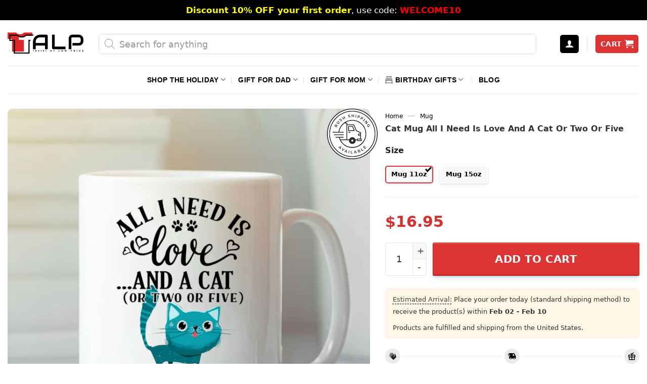

--- FILE ---
content_type: text/html; charset=UTF-8
request_url: https://tshirtatlowprice.com/products/cat-mug-all-i-need-is-love-and-a-cat-or-two-or-five/
body_size: 63761
content:
<!DOCTYPE html>
<!--[if IE 9 ]> <html lang="en-US" prefix="og: https://ogp.me/ns#" class="ie9 loading-site no-js"> <![endif]-->
<!--[if IE 8 ]> <html lang="en-US" prefix="og: https://ogp.me/ns#" class="ie8 loading-site no-js"> <![endif]-->
<!--[if (gte IE 9)|!(IE)]><!--><html lang="en-US" prefix="og: https://ogp.me/ns#" class="loading-site no-js"> <!--<![endif]-->
<head>
	<meta charset="UTF-8" />
	<link rel="profile" href="http://gmpg.org/xfn/11" />
	
<script defer src="[data-uri]"></script>
<noscript><img height="1" width="1" style="display:none"
src="https://www.facebook.com/tr?id=1938422393404623&ev=PageView&noscript=1"
/></noscript>
	<script defer src="[data-uri]"></script>
<link rel='dns-prefetch' href='//connect.facebook.net'>


<link rel='dns-prefetch' href='//www.google-analytics.com'>
<link rel='dns-prefetch' href='//www.googletagmanager.com'>
<link rel='dns-prefetch' href='//maps.google.com'>
<link rel='dns-prefetch' href='//i0.wp.com'>
<link rel='dns-prefetch' href='//i1.wp.com'>
<link rel='dns-prefetch' href='//i2.wp.com'>
<link rel='dns-prefetch' href='//cdn.judge.me'>
<link rel='dns-prefetch' href='//i.ytimg.com'>
<link rel='dns-prefetch' href='//www.youtube.com'>
<link rel='dns-prefetch' href='//pixel.wp.com'>
<link rel='dns-prefetch' href='//googleads.g.doubleclick.net'>
<link rel='dns-prefetch' href='//r2---sn-42u-i5oey.googlevideo.com'>
<link rel='dns-prefetch' href='//yt3.ggpht.com'>
<link rel='dns-prefetch' href='//s.ytimg.com'>
<link rel='dns-prefetch' href='//stats.wp.com'>
<link rel='dns-prefetch' href='//www.google.com'>
<link rel='dns-prefetch' href='//static.doubleclick.net'>
<link rel='dns-prefetch' href='//q.stripe.com'>
<link rel='dns-prefetch' href='//js.stripe.com'>
<link rel='dns-prefetch' href='//m.stripe.com'>
<link rel='dns-prefetch' href='//m.stripe.network'>
<link rel='dns-prefetch' href='//c0.wp.com'>
<link rel='dns-prefetch' href='//www.paypalobjects.com'>
<link rel='dns-prefetch' href='//twemoji.maxcdn.com'>
<link rel='dns-prefetch' href='//widget.trustpilot.com'>
<link rel='dns-prefetch' href='//images.dmca.com'>
<link rel='dns-prefetch' href='//alb.reddit.com'>
<link rel='dns-prefetch' href='//widget-v4.tidiochat.com'>
<link rel='dns-prefetch' href='//www.redditstatic.com'>
<link rel='dns-prefetch' href='//invitejs.trustpilot.com'>
<link rel='dns-prefetch' href='//widget.trustpilot.com'>
<link rel='dns-prefetch' href='//code.tidio.co'>
<link rel='dns-prefetch' href='//socket.tidio.co'>
<link rel='dns-prefetch' href='//app.avada.io'>
<link rel='dns-prefetch' href='//www.clarity.ms'>
<link rel='dns-prefetch' href='//ajax.googleapis.com'>
<link rel='dns-prefetch' href='//cdnjs.cloudflare.com'>
<link rel='dns-prefetch' href='//cdn.shopify.com'>
<meta name="viewport" content="width=device-width, initial-scale=1, maximum-scale=1" />
<!-- Search Engine Optimization by Rank Math PRO - https://rankmath.com/ -->
<title>Funny Cat Mug All I Need Is Love And A Cat Or Two Or Five</title><link rel='preload' href='https://ajax.googleapis.com/ajax/libs/jquery/3.6.0/jquery.min.js?ver=3.6.0' as='script'><link rel='preload' href='https://cdn.jsdelivr.net/gh/oggy0409/custom-wordpress@main/fibo-search-style.css' as='style' onload="this.rel='stylesheet';this.removeAttribute('onload');"><link rel='preload' href='https://cdn.jsdelivr.net/gh/oggy0409/custom-wordpress@main/flatsome-lite-v6.css' as='style' onload="this.rel='stylesheet';this.removeAttribute('onload');"><link rel='preload' href='https://tshirtatlowprice.com/wp-content/themes/flatsome/assets/css/flatsome.css?ver=3.13.3' as='style' onload="this.rel='stylesheet';this.removeAttribute('onload');"><link rel='preload' href='https://tshirtatlowprice.com/wp-content/themes/flatsome/assets/css/icons/fl-icons.woff2' as='font' type='font/woff2' crossorigin><link rel='preload' href='https://tshirtatlowprice.com/wp-content/themes/flatsome/assets/css/flatsome-shop.css?ver=3.13.3' as='style' onload="this.rel='stylesheet';this.removeAttribute('onload');"><link rel='preload' href='https://static.klaviyo.com/onsite/hosted-fonts/Poppins/latin/poppins_latin_italic_400.woff2' as='font' type='font/woff2' crossorigin><link rel='preload' href='https://static.klaviyo.com/onsite/hosted-fonts/Poppins/latin/poppins_latin_regular_400_2.woff2' as='font' type='font/woff2' crossorigin><link rel='preload' href='https://static.klaviyo.com/onsite/hosted-fonts/Poppins/latin/poppins_latin_regular_700.woff2' as='font' type='font/woff2' crossorigin>
<meta name="description" content="Funny Cat Mug All I Need Is Love And A Cat Or Two Or Five. Best mug for emotional people, your kid, dad, mom, who loves drinking a cup of tea while petting cats"/>
<meta name="robots" content="follow, index, max-snippet:-1, max-video-preview:-1, max-image-preview:large"/>
<link rel="canonical" href="https://tshirtatlowprice.com/products/cat-mug-all-i-need-is-love-and-a-cat-or-two-or-five/" />
<meta property="og:locale" content="en_US" />
<meta property="og:type" content="product" />
<meta property="og:title" content="Funny Cat Mug All I Need Is Love And A Cat Or Two Or Five" />
<meta property="og:description" content="Funny Cat Mug All I Need Is Love And A Cat Or Two Or Five. Best mug for emotional people, your kid, dad, mom, who loves drinking a cup of tea while petting cats" />
<meta property="og:url" content="https://tshirtatlowprice.com/products/cat-mug-all-i-need-is-love-and-a-cat-or-two-or-five/" />
<meta property="og:site_name" content="Tshirt at Low Price" />
<meta property="og:updated_time" content="2023-08-03T04:59:39-07:00" />
<meta property="og:image" content="https://i0.wp.com/tshirtatlowprice.com/wp-content/uploads/2020/11/Cat-Mug-All-I-Need-Is-Love-And-A-Cat-Or-Two-Or-Five-d.jpg" />
<meta property="og:image:secure_url" content="https://i0.wp.com/tshirtatlowprice.com/wp-content/uploads/2020/11/Cat-Mug-All-I-Need-Is-Love-And-A-Cat-Or-Two-Or-Five-d.jpg" />
<meta property="og:image:width" content="1080" />
<meta property="og:image:height" content="1080" />
<meta property="og:image:alt" content="Cat-Mug-All-I-Need-Is-Love-And-A-Cat-Or-Two-Or-Five" />
<meta property="og:image:type" content="image/jpeg" />
<meta property="product:brand" content="Tshirt at Low Price" />
<meta property="product:price:amount" content="16.95" />
<meta property="product:price:currency" content="USD" />
<meta property="product:availability" content="instock" />
<meta property="product:retailer_item_id" content="TALP9NI68" />
<meta name="twitter:card" content="summary_large_image" />
<meta name="twitter:title" content="Funny Cat Mug All I Need Is Love And A Cat Or Two Or Five" />
<meta name="twitter:description" content="Funny Cat Mug All I Need Is Love And A Cat Or Two Or Five. Best mug for emotional people, your kid, dad, mom, who loves drinking a cup of tea while petting cats" />
<meta name="twitter:site" content="@tshirtlowprices" />
<meta name="twitter:creator" content="@tshirtlowprices" />
<meta name="twitter:image" content="https://i0.wp.com/tshirtatlowprice.com/wp-content/uploads/2020/11/Cat-Mug-All-I-Need-Is-Love-And-A-Cat-Or-Two-Or-Five-d.jpg" />
<meta name="twitter:label1" content="Price" />
<meta name="twitter:data1" content="&#036;16.95" />
<meta name="twitter:label2" content="Availability" />
<meta name="twitter:data2" content="In stock" />
<script type="application/ld+json" class="rank-math-schema-pro">{"@context":"https://schema.org","@graph":[{"@type":"Place","@id":"https://tshirtatlowprice.com/#place","address":{"@type":"PostalAddress","streetAddress":"1942 Broadway, #314C","addressLocality":"Boulder","addressRegion":"CO","postalCode":"80302","addressCountry":"US"}},{"@type":"Organization","@id":"https://tshirtatlowprice.com/#organization","name":"TALP LLC.","url":"https://tshirtatlowprice.com","sameAs":["https://www.facebook.com/tshirtatlowprice","https://twitter.com/tshirtlowprices","https://www.pinterest.com/tshirtlowpriceoffical","https://www.linkedin.com/company/tshirt-at-low-price","https://instagram.com/lowpricestshirt","https://www.youtube.com/channel/UCcTClm5sjCMYJTJO4w6N8nQ"],"email":"support@tshirtatlowprice.com","address":{"@type":"PostalAddress","streetAddress":"1942 Broadway, #314C","addressLocality":"Boulder","addressRegion":"CO","postalCode":"80302","addressCountry":"US"},"logo":{"@type":"ImageObject","@id":"https://tshirtatlowprice.com/#logo","url":"https://i0.wp.com/tshirtatlowprice.com/wp-content/uploads/2023/03/Tshirt-at-Low-Price-Offical-Logo-v2.png?ssl=1","contentUrl":"https://i0.wp.com/tshirtatlowprice.com/wp-content/uploads/2023/03/Tshirt-at-Low-Price-Offical-Logo-v2.png?ssl=1","caption":"Tshirt at Low Price","inLanguage":"en-US","width":"490","height":"138"},"contactPoint":[{"@type":"ContactPoint","telephone":"+1-661-888-8087","contactType":"customer support"}],"location":{"@id":"https://tshirtatlowprice.com/#place"}},{"@type":"WebSite","@id":"https://tshirtatlowprice.com/#website","url":"https://tshirtatlowprice.com","name":"Tshirt at Low Price","alternateName":"TALP","publisher":{"@id":"https://tshirtatlowprice.com/#organization"},"inLanguage":"en-US"},{"@type":"ImageObject","@id":"https://i0.wp.com/tshirtatlowprice.com/wp-content/uploads/2020/11/Cat-Mug-All-I-Need-Is-Love-And-A-Cat-Or-Two-Or-Five-d.jpg?ssl=1","url":"https://i0.wp.com/tshirtatlowprice.com/wp-content/uploads/2020/11/Cat-Mug-All-I-Need-Is-Love-And-A-Cat-Or-Two-Or-Five-d.jpg?ssl=1","width":"1080","height":"1080","caption":"Cat-Mug-All-I-Need-Is-Love-And-A-Cat-Or-Two-Or-Five","inLanguage":"en-US"},{"@type":"BreadcrumbList","@id":"https://tshirtatlowprice.com/products/cat-mug-all-i-need-is-love-and-a-cat-or-two-or-five/#breadcrumb","itemListElement":[{"@type":"ListItem","position":"1","item":{"@id":"https://tshirtatlowprice.com","name":"Home"}},{"@type":"ListItem","position":"2","item":{"@id":"https://tshirtatlowprice.com/mug/","name":"Mug"}},{"@type":"ListItem","position":"3","item":{"@id":"https://tshirtatlowprice.com/products/cat-mug-all-i-need-is-love-and-a-cat-or-two-or-five/","name":"Cat Mug All I Need Is Love And A Cat Or Two Or Five"}}]},{"@type":"ItemPage","@id":"https://tshirtatlowprice.com/products/cat-mug-all-i-need-is-love-and-a-cat-or-two-or-five/#webpage","url":"https://tshirtatlowprice.com/products/cat-mug-all-i-need-is-love-and-a-cat-or-two-or-five/","name":"Funny Cat Mug All I Need Is Love And A Cat Or Two Or Five","datePublished":"2020-11-27T21:00:16-08:00","dateModified":"2023-08-03T04:59:39-07:00","isPartOf":{"@id":"https://tshirtatlowprice.com/#website"},"primaryImageOfPage":{"@id":"https://i0.wp.com/tshirtatlowprice.com/wp-content/uploads/2020/11/Cat-Mug-All-I-Need-Is-Love-And-A-Cat-Or-Two-Or-Five-d.jpg?ssl=1"},"inLanguage":"en-US","breadcrumb":{"@id":"https://tshirtatlowprice.com/products/cat-mug-all-i-need-is-love-and-a-cat-or-two-or-five/#breadcrumb"}},{"@type":"Product","brand":{"@type":"Brand","name":"Tshirt at Low Price"},"name":"Funny Cat Mug All I Need Is Love And A Cat Or Two Or Five","description":"Funny Cat Mug All I Need Is Love And A Cat Or Two Or Five. Best mug for emotional people, your kid, dad, mom, who loves drinking a cup of tea while petting cats","sku":"TALP9NI68","category":"Mug","mainEntityOfPage":{"@id":"https://tshirtatlowprice.com/products/cat-mug-all-i-need-is-love-and-a-cat-or-two-or-five/#webpage"},"image":[{"@type":"ImageObject","url":"https://i0.wp.com/tshirtatlowprice.com/wp-content/uploads/2020/11/Cat-Mug-All-I-Need-Is-Love-And-A-Cat-Or-Two-Or-Five-d.jpg?ssl=1","height":"1080","width":"1080"}],"offers":{"@type":"Offer","price":"16.95","priceCurrency":"USD","priceValidUntil":"2027-12-31","availability":"https://schema.org/InStock","itemCondition":"NewCondition","url":"https://tshirtatlowprice.com/products/cat-mug-all-i-need-is-love-and-a-cat-or-two-or-five/","seller":{"@type":"Organization","@id":"https://tshirtatlowprice.com/","name":"Tshirt at Low Price","url":"https://tshirtatlowprice.com","logo":"https://i0.wp.com/tshirtatlowprice.com/wp-content/uploads/2023/03/Tshirt-at-Low-Price-Offical-Logo-v2.png?ssl=1"},"priceSpecification":{"price":"16.95","priceCurrency":"USD","valueAddedTaxIncluded":"false"},"hasMerchantReturnPolicy":{"@type":"MerchantReturnPolicy","applicableCountry":"US","returnPolicyCategory":"https://schema.org/MerchantReturnFiniteReturnWindow","merchantReturnDays":"30","returnMethod":"https://schema.org/ReturnByMail","returnFees":"https://schema.org/FreeReturn"},"shippingDetails":{"@type":"OfferShippingDetails","shippingRate":{"@type":"MonetaryAmount","value":"5.95","currency":"USD"},"deliveryTime":{"@type":"ShippingDeliveryTime","businessDays":{"@type":"OpeningHoursSpecification","closes":"17:30:00","dayOfWeek":"Monday, Tuesday, Wednesday, Thursday, Friday","opens":"08:00:00"},"handlingTime":{"@type":"QuantitativeValue","minValue":"1","maxValue":"3","unitCode":"DAY"},"transitTime":{"@type":"QuantitativeValue","minValue":"4","maxValue":"8","unitCode":"DAY"}},"shippingDestination":{"@type":"DefinedRegion","addressCountry":"US"}}},"@id":"https://tshirtatlowprice.com/products/cat-mug-all-i-need-is-love-and-a-cat-or-two-or-five/#richSnippet"}]}</script>
<!-- /Rank Math WordPress SEO plugin -->

<link rel='dns-prefetch' href='//ajax.googleapis.com' />
<link rel='dns-prefetch' href='//static.klaviyo.com' />
<link rel='dns-prefetch' href='//cdnjs.cloudflare.com' />
<link rel='dns-prefetch' href='//cdn.jsdelivr.net' />
<link rel='dns-prefetch' href='//i0.wp.com' />
<link rel='dns-prefetch' href='//c0.wp.com' />
<style id='wp-block-library-inline-css' type='text/css'>
:root{--wp-admin-theme-color:#007cba;--wp-admin-theme-color--rgb:0,124,186;--wp-admin-theme-color-darker-10:#006ba1;--wp-admin-theme-color-darker-10--rgb:0,107,161;--wp-admin-theme-color-darker-20:#005a87;--wp-admin-theme-color-darker-20--rgb:0,90,135;--wp-admin-border-width-focus:2px;--wp-block-synced-color:#7a00df;--wp-block-synced-color--rgb:122,0,223;--wp-bound-block-color:#9747ff}@media (min-resolution:192dpi){:root{--wp-admin-border-width-focus:1.5px}}.wp-element-button{cursor:pointer}:root{--wp--preset--font-size--normal:16px;--wp--preset--font-size--huge:42px}:root .has-very-light-gray-background-color{background-color:#eee}:root .has-very-dark-gray-background-color{background-color:#313131}:root .has-very-light-gray-color{color:#eee}:root .has-very-dark-gray-color{color:#313131}:root .has-vivid-green-cyan-to-vivid-cyan-blue-gradient-background{background:linear-gradient(135deg,#00d084,#0693e3)}:root .has-purple-crush-gradient-background{background:linear-gradient(135deg,#34e2e4,#4721fb 50%,#ab1dfe)}:root .has-hazy-dawn-gradient-background{background:linear-gradient(135deg,#faaca8,#dad0ec)}:root .has-subdued-olive-gradient-background{background:linear-gradient(135deg,#fafae1,#67a671)}:root .has-atomic-cream-gradient-background{background:linear-gradient(135deg,#fdd79a,#004a59)}:root .has-nightshade-gradient-background{background:linear-gradient(135deg,#330968,#31cdcf)}:root .has-midnight-gradient-background{background:linear-gradient(135deg,#020381,#2874fc)}.has-regular-font-size{font-size:1em}.has-larger-font-size{font-size:2.625em}.has-normal-font-size{font-size:var(--wp--preset--font-size--normal)}.has-huge-font-size{font-size:var(--wp--preset--font-size--huge)}.has-text-align-center{text-align:center}.has-text-align-left{text-align:left}.has-text-align-right{text-align:right}#end-resizable-editor-section{display:none}.aligncenter{clear:both}.items-justified-left{justify-content:flex-start}.items-justified-center{justify-content:center}.items-justified-right{justify-content:flex-end}.items-justified-space-between{justify-content:space-between}.screen-reader-text{border:0;clip:rect(1px,1px,1px,1px);-webkit-clip-path:inset(50%);clip-path:inset(50%);height:1px;margin:-1px;overflow:hidden;padding:0;position:absolute;width:1px;word-wrap:normal!important}.screen-reader-text:focus{background-color:#ddd;clip:auto!important;-webkit-clip-path:none;clip-path:none;color:#444;display:block;font-size:1em;height:auto;left:5px;line-height:normal;padding:15px 23px 14px;text-decoration:none;top:5px;width:auto;z-index:100000}html :where(.has-border-color){border-style:solid}html :where([style*=border-top-color]){border-top-style:solid}html :where([style*=border-right-color]){border-right-style:solid}html :where([style*=border-bottom-color]){border-bottom-style:solid}html :where([style*=border-left-color]){border-left-style:solid}html :where([style*=border-width]){border-style:solid}html :where([style*=border-top-width]){border-top-style:solid}html :where([style*=border-right-width]){border-right-style:solid}html :where([style*=border-bottom-width]){border-bottom-style:solid}html :where([style*=border-left-width]){border-left-style:solid}html :where(img[class*=wp-image-]){height:auto;max-width:100%}:where(figure){margin:0 0 1em}html :where(.is-position-sticky){--wp-admin--admin-bar--position-offset:var(--wp-admin--admin-bar--height,0px)}@media screen and (max-width:600px){html :where(.is-position-sticky){--wp-admin--admin-bar--position-offset:0px}}
</style>
<style id='classic-theme-styles-inline-css' type='text/css'>
/*! This file is auto-generated */
.wp-block-button__link{color:#fff;background-color:#32373c;border-radius:9999px;box-shadow:none;text-decoration:none;padding:calc(.667em + 2px) calc(1.333em + 2px);font-size:1.125em}.wp-block-file__button{background:#32373c;color:#fff;text-decoration:none}
</style>
<style id='woocommerce-inline-inline-css' type='text/css'>
.woocommerce form .form-row .required { visibility: hidden; }
</style>
<link rel='stylesheet' id='fibo-wcas-style-css-css' href='https://cdn.jsdelivr.net/gh/oggy0409/custom-wordpress@main/fibo-search-style.css' type='text/css' media='all' />
<link rel='stylesheet' id='flatsome-lite-css' href='https://cdn.jsdelivr.net/gh/oggy0409/custom-wordpress@main/flatsome-lite-v6.css' type='text/css' media='all' />
<link rel='stylesheet' id='flatsome-main-css' href='https://tshirtatlowprice.com/wp-content/themes/flatsome/assets/css/flatsome.css?ver=3.13.3' type='text/css' media='all' />
<link rel='stylesheet' id='flatsome-shop-css' href='https://tshirtatlowprice.com/wp-content/themes/flatsome/assets/css/flatsome-shop.css?ver=3.13.3' type='text/css' media='all' />
<script type="text/javascript" src="https://ajax.googleapis.com/ajax/libs/jquery/3.6.0/jquery.min.js?ver=3.6.0" id="jquery-js"></script>
<script type="text/javascript" id="tp-js-js-extra" defer src="[data-uri]"></script>
<script type="text/javascript" id="woocommerce-tokenization-form-js-extra" defer src="[data-uri]"></script>
<script type="text/javascript" id="wc-settings-dep-in-header-js-after" defer src="[data-uri]"></script>
<script defer src="[data-uri]"></script>		<style>
			.dgwt-wcas-ico-magnifier,.dgwt-wcas-ico-magnifier-handler{max-width:20px}.dgwt-wcas-st strong,.dgwt-wcas-sd strong{color:#d33}		</style>
			<style>
		.header-search-form {
			min-width: 250px;
		}
	</style>
	<link rel="preload" as="image" href="https://i0.wp.com/tshirtatlowprice.com/wp-content/uploads/2020/11/Cat-Mug-All-I-Need-Is-Love-And-A-Cat-Or-Two-Or-Five-d.jpg?ssl=1" imagesrcset="https://i0.wp.com/tshirtatlowprice.com/wp-content/uploads/2020/11/Cat-Mug-All-I-Need-Is-Love-And-A-Cat-Or-Two-Or-Five-d.jpg?ssl=1&w=1080 1080w, https://i0.wp.com/tshirtatlowprice.com/wp-content/uploads/2020/11/Cat-Mug-All-I-Need-Is-Love-And-A-Cat-Or-Two-Or-Five-d.jpg?ssl=1&resize=300%2C300 300w, https://i0.wp.com/tshirtatlowprice.com/wp-content/uploads/2020/11/Cat-Mug-All-I-Need-Is-Love-And-A-Cat-Or-Two-Or-Five-d.jpg?ssl=1&resize=1024%2C1024 1024w, https://i0.wp.com/tshirtatlowprice.com/wp-content/uploads/2020/11/Cat-Mug-All-I-Need-Is-Love-And-A-Cat-Or-Two-Or-Five-d.jpg?ssl=1&resize=150%2C150 150w, https://i0.wp.com/tshirtatlowprice.com/wp-content/uploads/2020/11/Cat-Mug-All-I-Need-Is-Love-And-A-Cat-Or-Two-Or-Five-d.jpg?ssl=1&resize=768%2C768 768w, https://i0.wp.com/tshirtatlowprice.com/wp-content/uploads/2020/11/Cat-Mug-All-I-Need-Is-Love-And-A-Cat-Or-Two-Or-Five-d.jpg?ssl=1&resize=247%2C247 247w, https://i0.wp.com/tshirtatlowprice.com/wp-content/uploads/2020/11/Cat-Mug-All-I-Need-Is-Love-And-A-Cat-Or-Two-Or-Five-d.jpg?ssl=1&resize=510%2C510 510w, https://i0.wp.com/tshirtatlowprice.com/wp-content/uploads/2020/11/Cat-Mug-All-I-Need-Is-Love-And-A-Cat-Or-Two-Or-Five-d.jpg?ssl=1&resize=64%2C64 64w" imagesizes="(max-width: 738px) 100vw, 738px" /><!--[if IE]><link rel="stylesheet" type="text/css" href="https://tshirtatlowprice.com/wp-content/themes/flatsome/assets/css/ie-fallback.css"><script src="//cdnjs.cloudflare.com/ajax/libs/html5shiv/3.6.1/html5shiv.js"></script><script>var head = document.getElementsByTagName('head')[0],style = document.createElement('style');style.type = 'text/css';style.styleSheet.cssText = ':before,:after{content:none !important';head.appendChild(style);setTimeout(function(){head.removeChild(style);}, 0);</script><script src="https://tshirtatlowprice.com/wp-content/themes/flatsome/assets/libs/ie-flexibility.js"></script><![endif]--><meta name="flattr:id" content="zl293l">
<script defer src="[data-uri]"></script>
	<noscript><style>.woocommerce-product-gallery{ opacity: 1 !important; }</style></noscript>
	<script defer src="[data-uri]"></script><link rel="icon" href="https://i0.wp.com/tshirtatlowprice.com/wp-content/uploads/2020/11/cropped-T-shirt-at-Low-Price-Favicon-Logo-32x32.png" sizes="32x32" />
<link rel="icon" href="https://i0.wp.com/tshirtatlowprice.com/wp-content/uploads/2020/11/cropped-T-shirt-at-Low-Price-Favicon-Logo-192x192.png" sizes="192x192" />
<link rel="apple-touch-icon" href="https://i0.wp.com/tshirtatlowprice.com/wp-content/uploads/2020/11/cropped-T-shirt-at-Low-Price-Favicon-Logo-180x180.png" />
<meta name="msapplication-TileImage" content="https://i0.wp.com/tshirtatlowprice.com/wp-content/uploads/2020/11/cropped-T-shirt-at-Low-Price-Favicon-Logo-270x270.png" />
<style id="custom-css" type="text/css">:root {--primary-color: #000000;}.full-width .ubermenu-nav, .container, .row{max-width: 1340px}.row.row-collapse{max-width: 1310px}.row.row-small{max-width: 1332.5px}.row.row-large{max-width: 1370px}.header-main{height: 90px}#logo img{max-height: 90px}#logo{width:150px;}.header-bottom{min-height: 55px}.header-top{min-height: 40px}.transparent .header-main{height: 90px}.transparent #logo img{max-height: 90px}.has-transparent + .page-title:first-of-type,.has-transparent + #main > .page-title,.has-transparent + #main > div > .page-title,.has-transparent + #main .page-header-wrapper:first-of-type .page-title{padding-top: 170px;}.header.show-on-scroll,.stuck .header-main{height:70px!important}.stuck #logo img{max-height: 70px!important}.search-form{ width: 95%;}.header-bg-color, .header-wrapper {background-color: #FFF}.header-bottom {background-color: #FFFFFF}.top-bar-nav > li > a{line-height: 16px }.header-main .nav > li > a{line-height: 15px }.header-wrapper:not(.stuck) .header-main .header-nav{margin-top: 4px }.header-bottom-nav > li > a{line-height: 32px }@media (max-width: 549px) {.header-main{height: 70px}#logo img{max-height: 70px}}.nav-dropdown-has-arrow.nav-dropdown-has-border li.has-dropdown:before{border-bottom-color: #fff;}.nav .nav-dropdown{border-color: #fff }.nav-dropdown{font-size:100%}.nav-dropdown-has-arrow li.has-dropdown:after{border-bottom-color: #FFF;}.nav .nav-dropdown{background-color: #FFF}.header-top{background-color:#000000!important;}/* Color */.accordion-title.active, .has-icon-bg .icon .icon-inner,.logo a, .primary.is-underline, .primary.is-link, .badge-outline .badge-inner, .nav-outline > li.active> a,.nav-outline >li.active > a, .cart-icon strong,[data-color='primary'], .is-outline.primary{color: #000000;}/* Color !important */[data-text-color="primary"]{color: #000000!important;}/* Background Color */[data-text-bg="primary"]{background-color: #000000;}/* Background */.scroll-to-bullets a,.featured-title, .label-new.menu-item > a:after, .nav-pagination > li > .current,.nav-pagination > li > span:hover,.nav-pagination > li > a:hover,.has-hover:hover .badge-outline .badge-inner,button[type="submit"], .button.wc-forward:not(.checkout):not(.checkout-button), .button.submit-button, .button.primary:not(.is-outline),.featured-table .title,.is-outline:hover, .has-icon:hover .icon-label,.nav-dropdown-bold .nav-column li > a:hover, .nav-dropdown.nav-dropdown-bold > li > a:hover, .nav-dropdown-bold.dark .nav-column li > a:hover, .nav-dropdown.nav-dropdown-bold.dark > li > a:hover, .is-outline:hover, .tagcloud a:hover,.grid-tools a, input[type='submit']:not(.is-form), .box-badge:hover .box-text, input.button.alt,.nav-box > li > a:hover,.nav-box > li.active > a,.nav-pills > li.active > a ,.current-dropdown .cart-icon strong, .cart-icon:hover strong, .nav-line-bottom > li > a:before, .nav-line-grow > li > a:before, .nav-line > li > a:before,.banner, .header-top, .slider-nav-circle .flickity-prev-next-button:hover svg, .slider-nav-circle .flickity-prev-next-button:hover .arrow, .primary.is-outline:hover, .button.primary:not(.is-outline), input[type='submit'].primary, input[type='submit'].primary, input[type='reset'].button, input[type='button'].primary, .badge-inner{background-color: #000000;}/* Border */.nav-vertical.nav-tabs > li.active > a,.scroll-to-bullets a.active,.nav-pagination > li > .current,.nav-pagination > li > span:hover,.nav-pagination > li > a:hover,.has-hover:hover .badge-outline .badge-inner,.accordion-title.active,.featured-table,.is-outline:hover, .tagcloud a:hover,blockquote, .has-border, .cart-icon strong:after,.cart-icon strong,.blockUI:before, .processing:before,.loading-spin, .slider-nav-circle .flickity-prev-next-button:hover svg, .slider-nav-circle .flickity-prev-next-button:hover .arrow, .primary.is-outline:hover{border-color: #000000}.nav-tabs > li.active > a{border-top-color: #000000}.widget_shopping_cart_content .blockUI.blockOverlay:before { border-left-color: #000000 }.woocommerce-checkout-review-order .blockUI.blockOverlay:before { border-left-color: #000000 }/* Fill */.slider .flickity-prev-next-button:hover svg,.slider .flickity-prev-next-button:hover .arrow{fill: #000000;}/* Background Color */[data-icon-label]:after, .secondary.is-underline:hover,.secondary.is-outline:hover,.icon-label,.button.secondary:not(.is-outline),.button.alt:not(.is-outline), .badge-inner.on-sale, .button.checkout, .single_add_to_cart_button, .current .breadcrumb-step{ background-color:#0a0a0a; }[data-text-bg="secondary"]{background-color: #0a0a0a;}/* Color */.secondary.is-underline,.secondary.is-link, .secondary.is-outline,.stars a.active, .star-rating:before, .woocommerce-page .star-rating:before,.star-rating span:before, .color-secondary{color: #0a0a0a}/* Color !important */[data-text-color="secondary"]{color: #0a0a0a!important;}/* Border */.secondary.is-outline:hover{border-color:#0a0a0a}@media screen and (max-width: 549px){body{font-size: 100%;}}body{font-family:"Source Sans Pro", sans-serif}body{font-weight: 0}body{color: #333333}.nav > li > a {font-family:"Source Sans Pro", sans-serif;}.mobile-sidebar-levels-2 .nav > li > ul > li > a {font-family:"Source Sans Pro", sans-serif;}.nav > li > a {font-weight: 700;}.mobile-sidebar-levels-2 .nav > li > ul > li > a {font-weight: 700;}h1,h2,h3,h4,h5,h6,.heading-font, .off-canvas-center .nav-sidebar.nav-vertical > li > a{font-family: "Source Sans Pro", sans-serif;}h1,h2,h3,h4,h5,h6,.heading-font,.banner h1,.banner h2{font-weight: 700;}h1,h2,h3,h4,h5,h6,.heading-font{color: #333333;}.alt-font{font-family: "Dancing Script", sans-serif;}.alt-font{font-weight: 400!important;}.header:not(.transparent) .header-bottom-nav.nav > li > a{color: #000000;}.header:not(.transparent) .header-bottom-nav.nav > li > a:hover,.header:not(.transparent) .header-bottom-nav.nav > li.active > a,.header:not(.transparent) .header-bottom-nav.nav > li.current > a,.header:not(.transparent) .header-bottom-nav.nav > li > a.active,.header:not(.transparent) .header-bottom-nav.nav > li > a.current{color: #dd3333;}.header-bottom-nav.nav-line-bottom > li > a:before,.header-bottom-nav.nav-line-grow > li > a:before,.header-bottom-nav.nav-line > li > a:before,.header-bottom-nav.nav-box > li > a:hover,.header-bottom-nav.nav-box > li.active > a,.header-bottom-nav.nav-pills > li > a:hover,.header-bottom-nav.nav-pills > li.active > a{color:#FFF!important;background-color: #dd3333;}a{color: #000000;}.widget a{color: #000000;}.widget a:hover{color: #dd3333;}.widget .tagcloud a:hover{border-color: #dd3333; background-color: #dd3333;}.current .breadcrumb-step, [data-icon-label]:after, .button#place_order,.button.checkout,.checkout-button,.single_add_to_cart_button.button{background-color: #dd3333!important }.has-equal-box-heights .box-image {padding-top: 100%;}.badge-inner.on-sale{background-color: #dd3333}.star-rating span:before,.star-rating:before, .woocommerce-page .star-rating:before, .stars a:hover:after, .stars a.active:after{color: #ffd71a}@media screen and (min-width: 550px){.products .box-vertical .box-image{min-width: 247px!important;width: 247px!important;}}.footer-1{background-color: #f7f7f7}.footer-2{background-color: #FFFFFF}.absolute-footer, html{background-color: #FFFFFF}button[name='update_cart'] { display: none; }/* Custom CSS */body,h1,h2,h3,h4,h5,h6,p{font-family:-apple-system,system-ui,BlinkMacSystemFont,"Segoe UI",Helvetica,Arial,sans-serif,"Apple Color Emoji","Segoe UI Emoji","Segoe UI Symbol"}.woocommerce-billing-fields,.woocommerce-variation-price{border-top:none}.acc-plain .accordion-inner p,.margin-fix,.page-checkout-simple .checkout_coupon,.page-checkout-simple .woocommerce-error li,.rank-math-list-item:last-of-type,.wcpa_type_text .form-control,.woocommerce-checkout .button,.woocommerce-checkout button,.woocommerce-checkout fieldset,.woocommerce-checkout input,.woocommerce-checkout select,.woocommerce-checkout textarea,.btg-label,#fluentform_8 .ff-el-group{margin-bottom:0}.remove-bottom-row-2,.woo-variation-items-wrapper{padding-bottom:10px!important}.wc-forward{font-size:17px;padding:7px 0}.cart .variations td,.single-product .variations td{display:block;width:100%}.promo-label{margin-right:7px;font-weight:700;font-size:14px;background:#000;color:#fff;padding:2px 5px}.tagcloud a:hover,.ux-search-submit,a.col-a:hover{background-color:#ff1300!important}.custom-label,.reviewcustom-label,.variations_form label,.ywcdd_date_info,dt.variation-Personalizeit{font-weight:700}.has-border{border:1px solid #e0e0e0!important}#cart-popup>div>div.widget_shopping_cart_content>ul>li>dl>dd.variation-Design>div>p>span,#cart-popup>div>div.widget_shopping_cart_content>ul>li>dl>dd.variation-Size>div>p>span,#showmenu,.affiliate-custom .box-blog-post .is-divider,.box-blog-post .is-divider,.chart-detail.hide,.cl-block,.custom-dis,.dgwt-wcas-pd-addtc-form>.quantity,.free-shipping-wrap,.home .entry-header,.page-checkout-simple .checkout-breadcrumbs,.per-nfl_parent label,.prdctfltr_wc .prdctfltr_filter_title,.proceed-to-checkout-above-cart,.product-lightbox .price-wrapper,.related .add_to_cart_button,.size-chart-mobile,.stripe-diners-icon,.stripe-jcb-icon,.view-chart.hide,.wcpa_form_outer .wcpa_form_item .select-style-fix-css label,.woocommerce td.product-name dl.variation dd.variation-Size .wcpa_cart_type_color-group span,.woocommerce-additional-fields .cart-discount,.woocommerce-ordering,.woovr-variation-selector .dd-selected-image,.wptypek-price,div.wcpa_price_summary>ul>li.wcpa_total>span,td.product-name>dl>dd.variation-Design>div>p>span,td.product-name>dl>dd.variation-FitType>div>p>span,ul.products.wcdrp-products-slider.owl-theme .owl-nav,.wcpa_form_outer .wcpa_form_item .required_ast{display:none}#billing_address_2_field,.important,.single-product div.product.wcpa_has_options form.cart{display:block!important}.fixed-padding{padding-top:15px}.dgwt-wcas-pd-addtc .add_to_cart_button,.dgwt-wcas-pd-addtc .add_to_cart_inline,.size-full{width:100%!important}@media only screen and (min-width:850px){.woocommerce-cart .row-large>.col{padding:0 30px 30px}.nav-vertical+.tab-panels{padding:0 0 30px 30px}}#checkout-checkbox,.single-product .promotion-event{margin-top:15px}#checkout-checkbox .wyuscs1 img,#vscf .form-group input[type=email],#vscf .form-group input[type=text],#vscf .form-group textarea,#wide-nav .html_topbar_right,.app-w-100,.badge-full,.button.alt,.button.checkout,.checkout-button,.custom-label-2,.img-dep,.product-small .add_to_cart_button,.secondary{width:100%}#payment>ul{list-style:none}.centermod{margin:0 auto;display:table}#payment>ul>li.wc_payment_method.payment_method_ppec_paypal>label>img,.pp-left,.woocommerce .extra-flate-tool-tip{margin-left:3px}.box-image .out-of-stock-label,.button [data-icon-label]:after,.cart-empty,.single-product .woocommerce-variation.single_variation,.sku_wrapper,.variation-Printchooseone{display:none!important}#checkout_custom_heading,.app-flex,.product-aff,.social-icons,.variable-flex-form,.wcpa_type_radio-group{display:flex}.ta-right{text-align:right;flex-direction:row-reverse;flex-grow:1}.header-shadow .header-wrapper,.header-wrapper.stuck,.layout-shadow #wrapper{box-shadow:none;border-bottom:none}.section-title-normal span{padding-bottom:0;border:none}.norton-secu{width:53px;margin-left:.5rem}.ssl-secu{width:48px;margin-left:.5rem}#jp-relatedposts .jp-relatedposts-items-visual{margin-right:-27px}.unavailable,.wcpr-grid-item{pointer-events:none}.responsive-container{position:relative;padding-top:0;overflow:hidden}.product-main,figcaption{padding:30px 0}.responsive-container embed,.responsive-container iframe,.responsive-container object,.responsive-container video{position:absolute;top:0;left:0;width:100%;height:100%}dd.variation-Personalizeit>p{color:red;font-weight:700}.custom-label{font-size:16px;text-transform:uppercase}.custom-layout{table-layout:fixed}.custom-width{width:60px}.product-summary .woocommerce-Price-currencySymbol{font-size:30px;vertical-align:unset}.product-info .price{margin:15px 0 22px;font-size:30px}.button [data-icon-label]:after{background-color:#000!important}.cart-button-custom{line-height:35px;color:#000!important;background-color:#fff;border:2px solid #000}.payment_method_ppec_paypal,.secure-checkout,.view-chart,.woocommerce-shipping-fields__field-wrapper{padding-bottom:10px}ul#desc{padding-top:10px;margin-bottom:10px}.fixed-layout{vertical-align:middle;margin-right:7px!important}.chart-detail.show{display:block;padding-bottom:20px}.chart-label{cursor:pointer;color:purple;text-decoration:underline;font-size:14px;padding-right:5px}.view-chart{font-size:12px}.view-chart.show{display:block}.dgwt-wcas-search-wrapp,.subl-product-description img{max-width:100%}.label-trending.menu-item>a:after{content:'Trending';display:inline-block;font-size:9px;line-height:9px;text-transform:uppercase;letter-spacing:-.1px;margin-left:4px;background-color:#572fbd;font-weight:bolder;border-radius:2px;color:#fff;padding:2px 3px 3px;position:relative;top:-2px}ul.col-tags{display:table-cell;margin:0;padding:0;list-style-type:none;font-size:16px}li.col-label,li.col-li{color:#838383;font-size:.75em;text-transform:uppercase;display:inline-block}#reviews #comments h3.normal,li.col-label{font-weight:600}.tagcloud a,a.col-a{color:#4f4f4f;text-transform:uppercase;font-weight:600;text-decoration:none;-webkit-transition:.1s ease-in-out;-moz-transition:.1s ease-in-out;transition:.1s ease-in-out;outline:0;padding:4px 0;font-size:.875em;border:none;box-shadow:8px 0 0 #f1f1f1,-8px 0 0 #f1f1f1;background-color:#f1f1f1;margin-right:8px;margin-left:10px}.tagcloud a:hover,a.col-a:hover{color:#fff;border-color:#ff1300!important;box-shadow:8px 0 0 #ff1300,-8px 0 0 #ff1300}.row.row-small,.single-product .container-width{max-width:1340px}.container .row-small:not(.row-collapse),.row .row-small:not(.row-collapse){margin-left:-15px;margin-right:-15px}.product-tagging{font-size:.875em}.aff-link,.btg-label,.product-tagging span.label{font-weight:700;font-size:1.25rem;margin-right:15px;color:#2d3436}.product-tagging a,.view-collect{font-size:11px;text-transform:uppercase;letter-spacing:.05em}.product-tagging a{display:inline-block;height:30px;line-height:30px;border-radius:99px;position:relative;margin:10px 10px 10px 0;padding:0 10px;background:#ededed;color:#2d3436;font-weight:700}.product-tagging a:hover{color:#fff;background-color:#ff1300;border-color:#ff1300}.single-product del span.amount{color:#333!important}.single-product ins span,.single-product p.price span.amount,.woocommerce-variation-price .price>span.woocommerce-Price-amount.amount{color:#d63031}.select2-container .select2-selection--single{height:49px}.select2-container--default .select2-selection--single .select2-selection__rendered{line-height:49px;color:#4e4e4e;font-weight:700}.select2-container--default .select2-selection--single .select2-selection__arrow b{margin-top:8px}#payment ul.payment_methods li.wc_payment_method.payment_method_stripe .form-row.form-row-first{width:48%;margin-right:4%;overflow:visible;float:left}#add_payment_method #payment div.payment_box,.woocommerce-cart #payment div.payment_box,.woocommerce-checkout #payment div.payment_method_stripe,.woocommerce-checkout #payment div.payment_method_ppcp-gateway{position:relative;box-sizing:border-box;padding:1em;margin-top:10px;font-size:.85em;line-height:1.5;color:#515151;width:auto}#payment ul.payment_methods li.wc_payment_method.payment_method_stripe .form-row.form-row-last{float:right;width:48%;overflow:visible}.wc-stripe-elements-field,.wc-stripe-iban-element-field{margin:10px 0;padding:15px;border-radius:4px;border:1px solid #e1e1e1}#payment_method_ppec_paypal,#payment_method_stripe{margin-right:7px;margin-left:.6em}#wc-stripe-cc-form>div.stripe-source-errors>ul,h2.section-title-normal,.proceed-to-checkout-above-cart .button,.wc-proceed-to-checkout .button,.woocommerce-billing-fields p,.woocommerce-shipping-fields__field-wrapper p{margin-bottom:1em}.select2-container--default .select2-selection--single{background-color:#eee;border:none}.custom-print{vertical-align:middle;margin:0 0 0 3px!important}.custom-check{margin-bottom:2px}.custom-print-field{margin:20px 0;background:#f1f1f1;line-height:1.4;padding:10px 18px}.custom-label-1{padding-right:12px!important}#new_row button#single_add_to_cart_button_id{width:auto;padding:0 12px}#new_row span#cancel{background:#333;color:#fff;margin-right:0;text-transform:uppercase;font-weight:700;float:left}.extra-var{display:contents}.view-collect{font-weight:700;vertical-align:middle;background-color:#ff1300;color:#fff;padding:3px 7px}.page-checkout-simple,.vi_wse_suggestions .vi_wse_suggest_list_product,.wcdrp-product,.wcpa_form_outer .wcpa_form_item input[type=color]{padding:0}.mobi-margin{margin-top:40px}.share-icons .menu{margin:0 0 0 15px;list-style-type:none}.share-icons .menu>li,.wyuscs1,.wyuscs2{display:table-cell;vertical-align:middle}.share-icons .menu>li>a{display:block;padding:.7rem .8rem;line-height:1}.share-icons ul.menu>li+li{border-top:none;font-size:20px}.social-icons i{color:#b0060f}.simple-flex-form{margin-bottom:.5em}.simple-custom-form{margin-bottom:0;padding:.5em 0}.single-product .woocommerce-variation-price{padding:0 0 20px;border-top:none}.upcase{text-transform:uppercase;color:#000}.sizechart-img-responsive{border:1px solid #ddd;vertical-align:middle;display:block;max-width:100%;height:auto}.sizechart-h2{font-size:1.6em;font-weight:900;margin-bottom:0}.size-chart-img{display:inline-block;}.wcpa_form_item>label .size-chart{margin-left:5px;cursor:pointer;font-weight:normal;text-decoration:underline;font-size:.9em}.sizeguide-note{font-size:12px;background:#fff9dd;padding:10px 10px 5px;border-radius:5px;margin-bottom:20px;width:100%}.sizeguide-note p{margin-bottom:10px;line-height:1.52857143}.text-err{font-size:12px;color:#d33131;line-height:1.52857143}.img-responsive{display:block;margin:auto auto 20px}.cuongtran .tab-panels,.entry-content .rank-math-question,.woocommerce-cart-form .wcpa_cart_type_image-group{padding-top:0}.form-flat input:not([type=submit]){border-radius:0!important}.linked-products-view{margin-left:5px;font-size:14px;vertical-align:middle;background:red;color:#fff;padding:5px;border-radius:5px}div.asp_w.asp_r .results .asp_nores{text-align:left}#ajaxsearchprores1_1 .results .asp_nores .asp_keyword,#ajaxsearchprores1_2 .results .asp_nores .asp_keyword,div.asp_r.asp_r_1 .results .asp_nores .asp_keyword{padding:0 6px 0 0}#ajaxsearchprores1_1 .results .item .asp_content h3 a,#ajaxsearchprores1_2 .results .item .asp_content h3 a,div.asp_r.asp_r_1 .results .item .asp_content h3 a{font-family:-apple-system,system-ui,BlinkMacSystemFont,"Segoe UI",Helvetica,Arial,sans-serif,"Apple Color Emoji","Segoe UI Emoji","Segoe UI Symbol";color:#334862;font-size:12px}dd.variation-Design{color:#5a6dca;font-weight:700}dd.variation-SelectStyle,dd.variation-SelectyourStyle,dd.variation-Style{color:#ff642e;font-weight:700}dd.variation-Color{color:#008b8b;font-weight:700}dd.variation-Size{color:#63af1a;font-weight:700}.discount-widget{position:relative;overflow:hidden;z-index:1;margin-bottom:30px}.discount-item{z-index:15;transition:.15s ease-in-out;width:100%;height:54px;padding:0 16px;background:#f8f8f8;border-radius:8px;display:flex;justify-content:space-between;align-items:center;margin-bottom:4px}.discount-item-title{color:#000;font-weight:700;line-height:20px;text-align:left}.discount-item-text{color:#bcbcbc;font-size:12px;line-height:18px;text-align:left}.discount-title{margin-bottom:12px;display:inline-flex;border:1px dashed #666;padding:10px;border-radius:8px;width:100%}.custom-value{padding-left:10px;font-weight:400}.mfp-container{padding:15px}.wyuscs1{width:40px}.wyuscs{display:table-row}.single-product .discount-widget{margin-bottom:20px!important}#countdownhere{display:block;background:#ffeabf;padding:.65rem.75em;font-size:15px;color:#111;font-weight:600}.wcpr-modal-light-box,.wcpr-modal-light-box .wcpr-overlay{position:fixed}.wcpr-modal-light-box .wcpr-modal-wrap-container{display:block;overflow:auto;padding:15px;max-height:100%;width:100%}.wcpr-form-description{margin-bottom:15px}.order_details,table.order_details:not( .has-background ) th{background-color:#f8f8f8}.order_details:after,.order_details:before{background:-webkit-linear-gradient(transparent 0,transparent 0),-webkit-linear-gradient(135deg,#f8f8f8 33.33%,transparent 33.33%),-webkit-linear-gradient(45deg,#f8f8f8 33.33%,transparent 33.33%)}.order_details>li{border-bottom:1px dotted #e3e3e3}ul.order_details{list-style:none;position:relative;margin:2em 0}.custom-h3-review,.vi_wse_suggestions h3{letter-spacing:.05em;margin-top:20px;text-transform:uppercase}ul.order_details::after,ul.order_details::before{content:'';content:'';display:block;position:absolute;top:-16px;left:0;width:100%;height:16px;background-size:0 100%,16px 16px,16px 16px}ul.order_details::after{clear:both;top:auto;bottom:-16px;-webkit-transform:rotate(180deg);-ms-transform:rotate(180deg);transform:rotate(180deg)}ul.order_details li{padding:1em 1.618em;font-size:.8em;text-transform:uppercase}ul.order_details li:first-child{padding-top:1.618em}ul.order_details li:last-child{border:0;padding-bottom:1.618em}ul.order_details li strong{display:block;font-size:1.41575em;text-transform:none}table.order_details thead th{padding:1.41575em;vertical-align:middle}table.order_details td,table.order_details th{padding:1em 1.41575em;text-align:left;vertical-align:top}table.order_details:not( .has-background ) tbody td{background-color:#fdfdfd}#reviews{padding-top:25px}.pthanks{background:#f8f8f8;padding:20px}.add-more-item,.single-product .product-info .woocommerce-product-rating{padding-top:5px}.add-more-item{clear:both}.shop_table{font-size:17px}.button.icon.circle,.checkout .none_border,.woocommerce-checkout-payment .payment_box.payment_method_ppcp-gateway,.woocommerce-checkout-payment .payment_box.payment_method_ppec_paypal{border:none}.home #wrapper>.message-wrapper,.single-product #wrapper>.message-wrapper{max-width:1340px;padding-left:15px;padding-right:15px;margin:auto}.custom-h3-review{font-size:19px;border-bottom:1px solid #eee}.woocommerce-photo-reviews-shortcode{padding-top:0}.custom-review-button{margin:10px 0 5px;padding:10px;width:100%;font-weight:700;text-align:center;text-transform:uppercase;background:#ff1300;letter-spacing:.05em}.custom-review-button a{color:#fff!important;font-size:inherit;font-weight:inherit;padding:0!important;border:none;line-height:inherit}.vi_wse_suggestions h3{padding-left:0;font-size:19px;border-bottom:1px solid #eee}.vi_wse_suggest_list_product_template_two .vi_wse_suggest_product_info{box-shadow:none;border:1px solid #ececec}.vi_wse_suggest_list_product_template_two .vi_wse_suggest_product:hover .vi_wse_suggest_product_info{box-shadow:none;border:1px solid #ddd}.vi_wse_suggest_product_price{font-size:13px}.wyuscs2{padding-left:10px}.shop_table tfoot th{font-weight:400;font-size:.9em}.cart-discount th{font-weight:700!important}.cart-discount span.amount{color:green}.cart-subtotal b span.amount{color:#d91717}#checkout-checkbox .wyuscs1{width:100px!important}.ditmecheck{margin-bottom:12px}.copy-text,.vnit{margin-right:10px}.checkout_coupon button.button{background-color:#47525d;border-radius:5px}.checkout_coupon .input-text{box-shadow:none!important;border:1px solid #ececec}.wcpa_type_paragraph{font-size:15px}.personalized-goods{padding:8px 10px;background:#222124;text-align:center;text-transform:uppercase;font-size:14px;font-weight:600;width:220px;color:#fff}#reviews-content-left-main .reviews-images{width:100%;object-fit:cover;pointer-events:none}.woocommerce td.product-name dl.variation dt{float:none}.label-review.menu-item>a:after{content:'Review';display:inline-block;font-size:9px;line-height:9px;text-transform:uppercase;letter-spacing:-.1px;margin-left:4px;background-color:#572fbd;font-weight:bolder;border-radius:2px;color:#fff;padding:2px 3px 3px;position:relative;top:-2px}.dgwt-wcas-details-main-image img{width:100%!important;max-height:100%!important;height:100%!important}.covid-19{padding:10px 15px;background:#fffceb;border-radius:5px;margin-bottom:30px;border:2px dashed #666}.product-info p.out-of-stock{margin-top:15px;background:#f3f3f3;padding:15px;text-align:center;font-weight:700;border-radius:5px}#place_order,.cart-checkout,.dddddd,.off-canvas-cart .button.checkout,.single-product .single_add_to_cart_button,.wbs-button-check,.woocommerce-cart .single_add_to_cart_button,.brnhmbx-bfm-button{margin-bottom:0;margin-right:0;border-radius:3px;white-space:nowrap;padding:20px 0;display:block;width:100%;font-size:1.2857rem;font-weight:700;line-height:24px;box-shadow:0 4px 6px -2px rgba(35,67,92,.32);border:1px solid rgba(0,0,0,.16)!important;background-color:#dd3333!important}.bumchiuchiu:after,.bumchiuchiu:before,.wbs-button-check:after,.wbs-button-check:before{content:'';position:absolute;left:0;right:0;width:100%;height:2px}.bumchiuchiu:before,.wbs-button-check:before{bottom:0;background:rgba(0,0,0,.12)}.bumchiuchiu:after,.wbs-button-check:after{top:0;background:rgba(255,255,255,.16)}.single-product .product-summary .quantity{margin-bottom:0;position:relative;border-color:#e6e6e6;margin-right:12px;min-height:50px}.single-product .product-summary .custom-ipt{box-shadow:none!important;-webkit-appearance:none!important;-webkit-box-shadow:none!important;max-width:100%!important;-moz-appearance:textfield;padding-right:38px!important;padding-left:12px!important;width:82px!important;background-color:#fff!important;border:1px solid #e6e6e6!important;height:100%!important;line-height:normal;text-align:center;font-size:1em;appearance:none;border-radius:0}.wcpa_form_outer .wcpa_form_item .wcpa_color label span.disp_circle{box-shadow:0 4px 5px 0 rgba(99,110,114,.14),0 1px 10px 0 rgba(99,110,114,.12),0 2px 4px 0 rgba(99,110,114,.2)!important}.single-product #wrapper .quantity .plus{top:0;position:absolute;right:0;width:28px;text-align:center;height:50%;color:#666;outline:0;background-color:#f8f8f8;border:1px solid #e6e6e6!important}.single-product #wrapper .quantity .minus{bottom:0;position:absolute;right:0;width:28px;color:#666;text-align:center;height:50%;outline:0;border:none;border-left:1px solid #e6e6e6!important;background-color:transparent}.single-product #wrapper .quantity .fix-button-ngu{line-height:normal!important;min-height:auto!important}@media only screen and (max-width:374px){.single-product .single_add_to_cart_button,.brnhmbx-bfm-button{font-size:14px!important}}.single-post .wc-block-grid.has-3-columns .wc-block-grid__product,.woovr-variation-selector .dd-options>li{margin-left:0}.product__trust-badge{margin:15px 0 25px}.promo-notices{padding:10px 15px!important;color:#000;border:2px dashed #3aa5f3;margin-bottom:15px}.promotion-event{vertical-align:middle;width:100%;border:1px solid #ddd;padding:10px;margin-bottom:10px;border-radius:5px}.cart-checkout:hover{box-shadow:0 4px 6px -2px rgba(35,67,92,.32)}.banner-trust{margin-bottom:30px}input[type=email]:focus,input[type=number]:focus,input[type=password]:focus,input[type=search]:focus,input[type=tel]:focus,input[type=text]:focus,select:focus,textarea:focus{box-shadow:none;border:2px solid #000}.single-product .custom-layout select,.wcpa_form_outer .wcpa_form_item select{letter-spacing:.05em;box-shadow:inset 0 1px 2px #ccc;font-weight:700;min-height:50px}.checkout ul.message-wrapper,.success-color{border-top:none;background-color:#f7f6f7;width:auto;position:relative}input.text,input.title,input[type=email],input[type=password],input[type=tel],input[type=text],select,textarea{border:none;background-color:#f1f1f187}.select-resize-ghost,.select2-container .select2-choice,.select2-container .select2-selection,select{box-shadow:inset 0 1px 2px rgba(0,0,0,.1)}.nav-pagination>li>a,.nav-pagination>li>span,.off-canvas-cart .button.wc-forward:not(.checkout):not(.checkout-button),.select-resize-ghost,.select2-container .select2-choice,.select2-container .select2-selection,input[type=date],input[type=email],input[type=number],input[type=password],input[type=search],input[type=tel],input[type=text],input[type=url],select,textarea,.widget_media_image img{border-radius:5px}.checkout ul.message-wrapper{margin:0 0 15px;padding:10px;border-left:2px solid #de0d0d}.checkout ul.message-wrapper .alert-color{color:#777;text-align:left!important}.checkout ul.message-wrapper .alert-color strong{color:#b20000}.success-color{color:#239410;padding-left:10px!important;margin-bottom:.5em;padding:10px;text-align:left!important;border-left:2px solid #23940f}a.added_to_cart{display:inline-block;font-size:.9em;text-transform:uppercase;font-weight:700;padding:10px;background:#000;color:#fff;text-align:center;margin-left:12px;border-radius:4px;box-shadow:0 4px 6px -2px rgba(35,67,92,.32);border:1px solid rgba(0,0,0,.16)!important}.rank-math-link,.term-description a,#tab-description a{text-decoration:underline;color:#054ada}a.added_to_cart:after{content:""}.single-product .custom-layout select{font-size:20px}.simple-form{display:flex!important}.tp-widget-wrapper,div.wpforms-container-full .wpforms-form input.wpforms-field-medium,div.wpforms-container-full .wpforms-form select.wpforms-field-medium{max-width:100%!important}.dgwt-wcas-no-submit .dgwt-wcas-sf-wrapp input[type=search].dgwt-wcas-search-input{font-size:1.2em;border-radius:7px}.wcpa_price_summary li{border-top:none;padding:0;margin:0!important}.wcpa_form_outer .wcpa_form_item .select_arrow{top:22px}.wcpa_form_outer .wcpa_form_item select{border-radius:5px;border:none;font-size:20px;background-color:#f1f1f187}.wcpa_form_outer .wcpa_form_item .color-group .wcpa_color input:checked+label span,.wcpa_form_outer .wcpa_form_item .color-custom-v1 .wcpa_color input:checked+label span{border:2px solid #de383b;box-shadow: 0 0 7px 1px #f1f1f1}.wcpa_form_outer .wcpa_form_item .color-group .wcpa_color{margin:10px 10px 0 0}.wcpa_form_outer .wcpa_form_item .color-group .wcpa_color .wcpa_color_desc{width:max-content;box-shadow:2px 2px 2px #11111126}figcaption{text-align:center;background:#e1e1e13d;font-size:14px}body{font-size:18px}figure{margin-bottom:1.3em!important}.acc-plain,.textwidget .follow-icons{margin-bottom:10px}.follow-icons button.icon:not(.button),a.icon:not(.button){margin-right:.75em}.textwidget .social-icons i{color:#999}.single-post h3,.page-id-15648 .section-title-center{font-size:32px;line-height:34px;margin:35px 0 20px;font-weight:400}.single-post h1,.single-post h2{font-size:38px;line-height:40px}body{min-height:100%;line-height:28px;color:#333;font-weight:400;background:#fff;position:relative;-webkit-font-smoothing:antialiased;overflow-x:hidden}.single-post h2{font-weight:700;margin:50px 0 25px}@media (min-width:600px){.single-post h3{font-size:38px;line-height:42px}.single-post h1,.single-post h2{font-size:50px;line-height:54px}body{font-size:18px;line-height:29px}}.entry-header .entry-category{margin:0 0 15px}.single-post h4{font-size:24px;line-height:28px;margin:30px 0 14px}.home h2{font-size:25px}.home .section-title-normal{border-bottom:1px dashed #ebebeb}.single-post textarea{background-color:#fff!important}p.stars,p.stars span,p.stars span a{font-family:fl-icons!important}.radius-circle>a>.img-inner>img{border-radius:50%!important}.banner-font-size{text-align:center;font-weight:300;letter-spacing:.5px;font-size:29px;line-height:28px;margin-bottom:12px;padding:0 15px!important}.remove-bottom-row{padding-bottom:0!important}.app-mb4{margin-bottom:4px}.app-py8{padding-top:8px;padding-bottom:8px}.app-px16{padding-left:16px;padding-right:16px}.app-items-center{align-items:center}div.blog-post-inner>button{margin-top:0!important;padding:0!important;text-decoration:underline;text-transform:capitalize}.single-product h1.product-title{font-size:16px}.form-upload-custom_parent,.viwcuf-checkout-ob-shortcode-order_bump .vi-wcuf-ob-product-wrap{margin-top:20px}.archive .term-description{margin:40px 0;background:#f8f8f8;padding:30px 20px 10px;border-radius:5px}.term-description a{font-weight:700}ul.links li:last-child{margin-right:.4em}ul.links li{margin:5px .4em}.custom-row-width{max-width:1758px}.text-banner{padding:10px;background:#f1f1f1;text-transform:uppercase;letter-spacing:.05em}.dcm{max-height:350px;overflow:auto}.nav-tabs>li>a{border-top:1px solid #ececec;border-left:1px solid #ececec;border-right:1px solid #ececec;background-color:rgb(248 248 248)}.nav-tabs>li.active>a{border-top:2px solid #000}#ywcdd_info_shipping_date{line-height:22px;background:#fff0d69e;padding:10px 15px;border-radius:5px;margin:15px 0 20px}span.ywcdd_shipping_message{font-size:13px}.admin-bar .zm-handler,.admin-bar .zm-viewer{margin-top:-32px!important}.page-checkout-simple .is-well,.woocommerce-order-received .is-well{-webkit-box-shadow:none;box-shadow:none}.woocommerce-order-received ul.order_details li strong{word-break:break-word}.lightbox-size-chart{max-width:720px;padding:15px}.hCRFvV,.hgqxCS{padding:8px 16px;text-align:center;text-transform:uppercase;letter-spacing:.5px}.lightbox-size-chart .col,.single-product .product-main .row .large-6.col{padding-bottom:0}#wcpa-color-group-1605000944075 .wcpa_color label,#wcpa-color-group-5fc0ea586da0d .wcpa_color label,#wcpa-color-group-5fc0eb0e1d879 .wcpa_color label,form.checkout h3{text-transform:none}#wcpa-color-group-1605000944075,#wcpa-color-group-5fc0ea586da0d,#wcpa-color-group-5fc0eb0e1d879{margin:0 0 1.5em}td.product-thumbnail img,ul.product_list_widget li img{border-radius:5px}.hgqxCS{margin-top:4px;font-size:10px;font-weight:400;color:#282828;background-color:#ffd71b}.hCRFvV{display:inline-block;margin-top:8px;margin-bottom:8px;font-size:13px;font-weight:500;color:#ffe000;background-color:#000;border-radius:3px}.single-post .swiper-pagination-bullet{line-height:0;min-height:0;margin-top:10px!important}.single-post .wc-block-grid__products .wc-block-grid__product-image img{height:300px;-o-object-position:50% 50%;object-position:50% 50%;-o-object-fit:cover;object-fit:cover;font-family:'object-fit: cover;';right:0;width:100%;bottom:0;left:0;top:0}.single-post .wc-block-grid__products{margin:25px -8px 16px}.woocommerce-NoticeGroup-checkout .woocommerce-error,.woocommerce-notices-wrapper .woocommerce-error{background:#fbf8f1;padding:10px;list-style:none;border-left:2px solid #000}.woocommerce-NoticeGroup-checkout .woocommerce-error li strong{color:#df1d26}#ship-to-different-address label{font-weight:700;color:#e0242b}.wcpa_form_outer .wcpa_form_item input[type=text]{border-radius:5px;border:none;min-height:50px;font-size:20px;letter-spacing:.05em;box-shadow:inset 0 1px 2px #ccc;background-color:#f1f1f187}.single-product #trustpilot-widget-trustbox-0-wrapper{margin-bottom:15px!important}.label_inside{text-transform:capitalize}.shop_table .mobile-product-price,ul.product_list_widget li .quantity{clear:both}.wcpa_cart_type_image-group img{width:30px}.variation dd,.variation dl,.variation dt{font-size:11px;padding:2px}.wcpa_form_outer .wcpa_form_item .wcpa_helptext{font-size:0.9em}.page-checkout-simple .cart-header{margin:30px 0}.figure-thankyou,.single-product .woocommerce-product-gallery figure{margin-bottom:0!important}.wc-stripe-error li{color:#df1d26;font-weight:700}.iconic-wlv-variations__label{font-size:.9em;color:#000}.payment_methods li+li{padding-top:15px;margin-top:15px!important;border-top:none}#vscf .form-group button{color:#fff}#ship-to-different-address-checkbox,form.checkout input[type=checkbox]{margin-right:7px;margin-left:0.6em}#order_review_heading{text-transform:uppercase}.checkout .delivery-options{background-repeat:no-repeat;background-position:left center;background-size:30px;padding-left:35px;background-image: url('data:image/svg+xml,<%3Fxml version="1.0" encoding="utf-8"%3F><!-- Uploaded to: SVG Repo, www.svgrepo.com, Generator: SVG Repo Mixer Tools --><svg width="800px" height="800px" viewBox="0 0 24 24" xmlns="http://www.w3.org/2000/svg" id="shipping" class="icon glyph"><path d="M21.89,11.55,20.17,8.1A2,2,0,0,0,18.38,7H17V6a2,2,0,0,0-2-2H4A2,2,0,0,0,2,6V16a2,2,0,0,0,2,2H5.18a3,3,0,0,0,5.64,0h2.36a3,3,0,0,0,5.64,0H20a2,2,0,0,0,2-2V12A1,1,0,0,0,21.89,11.55ZM8,18a1,1,0,1,1,1-1A1,1,0,0,1,8,18Zm8,0a1,1,0,1,1,1-1A1,1,0,0,1,16,18Zm4-2H18.83s0-.05,0-.08a3.78,3.78,0,0,0-.17-.35l-.11-.21a3.29,3.29,0,0,0-.33-.41.8.8,0,0,0-.13-.13,3.29,3.29,0,0,0-.41-.33l-.21-.11-.35-.17-.08,0V9h1.39L20,12.24Z" style="fill:%23231f20"></path></svg>');font-size:1.1em;overflow:hidden;padding-top:10px;font-weight:bolder;text-transform:none;width:100%!important;color:#000;margin-top:10px}.birthday-month-gift,.milestone-birthday-gift,.zodiac-birthday-gift{text-transform:uppercase;color:#000;font-size:.8em;font-weight:bolder}.birthday-month-gift a,.milestone-birthday-gift a,.zodiac-birthday-gift a{min-height:0}.iconic-wlv-terms,.select-style-fix-css{margin:10px -0.5rem -10px!important}#textarea-1626713258700{font-size:15px;resize:vertical}.bds{border:1px dashed #6ac116;border-radius:5px;background:#fff!important}.form-upload-custom_parent .wcpa_file_outer{border-radius:5px;border:1px solid #d9d9d9!important}.form-upload-custom_parent .wcpa_file_name{text-transform:initial;color:#ccc;font-size:14px;font-weight:400}.flatsome-utils-loadmore-btn:hover,.form-upload-custom_parent .wcpa_file_wrap{background:#000!important}.fox-sake-css{padding-bottom:30px!important}.blog .fox-sake-css,.single-post .fox-sake-css{margin-bottom:30px!important}.flatsome-utils-loadmore-btn{background:#fff!important;color:#000;border:2px solid #000;border-radius:32px;text-transform:capitalize;line-height:2.19em;-webkit-box-shadow:0 3px 6px -4px rgb(0 0 0 / 16%),0 3px 6px rgb(0 0 0 / 23%);box-shadow:0 3px 6px -4px rgb(0 0 0 / 16%),0 3px 6px rgb(0 0 0 / 23%)}.note-pttt{padding:15px;border:1px solid;border-radius:5px;margin-bottom:15px;background:#e03232;color:#fff;font-weight:700;font-size:14px}.faq-custom{position:relative;margin:0 auto 23px;padding-bottom:10px}.faq-custom h2{font-size:1.875rem}.faq-custom h2:after{content:"";width:50px;height:3px;background:#f07c63;position:absolute;top:100%;left:0;right:auto;margin:0 auto}.acc-plain .accordion-title{background-color:#fff;cursor:pointer;border:none;padding-left:15px;border-radius:5px}.acc-plain .accordion-title.active{background-color:#f07c63;color:#fff}.acc-plain .toggle{right:0;left:unset}.acc-plain .accordion-inner{padding:14px 18px;background:#fff}.wcpa_form_outer .wcpa_form_item .wcpa_tooltip_icon{line-height:13px;width:13px;height:13px;margin:5px;background:red}.ts-product-image{width:52px;height:45px;margin-bottom:15px;vertical-align:middle}.page-checkout-simple .wcpa_color_group{display:inline-block}.border-custom{padding:15px;background:#fff;border-radius:5px}#shop-sidebar{padding-right:20px;border-right:1px dashed #ececec}.category-tagging a{margin:0 10px 10px 0!important;border-radius:10px!important;background:#f7f7f7!important}div[id^=zoid-paypal-buttons-uid_]{max-width:400px!important}.shipping.shipping--boxed .shipping__list_item{background-color:#f8f8f8;border:1px solid rgba(0,0,0,.1);border-radius:5px}.payment_method_ppec_paypal{margin-top:0!important;padding-top:10px!important}.shop-container .term-description ul{padding-left:20px!important}input#payment_method_ppcp-gateway{margin-right:7px;margin-left:0.6em}ul.payment_methods li[class*=payment_method]{border:1px solid #f0f0f0;padding-bottom:15px;padding-top:15px;border-radius:5px;background:#fafafa}.wcpa_form_outer .wcpa_form_item .wcpa_product_sel_type_outline input:checked+label img,.wcpa_form_outer .wcpa_form_item .wcpa_sel_type_outline .wcpa_image input:checked+img,.wcpa_form_outer .wcpa_form_item .wcpa_sel_type_outline .wcpa_image input:checked+picture img{outline:#000000 solid 2px;box-shadow:0 4px 5px 0 rgb(99 110 114 / 14%),0 1px 10px 0 rgb(99 110 114 / 12%),0 2px 4px 0 rgb(99 110 114 / 20%);border-radius:5px;padding:2px}.cart_totals th.product-name{border-left:none;border-right:none;border-top:none}.wcpa_form_outer .wcpa_form_item .fit-type-css .wcpa_color label span.wcpa_clb_border.label_inside{height:40px;min-width:40px;line-height:36px;background:#fff;width:100%}.wcpa_form_outer .wcpa_form_item .fit-type-css .wcpa_color label span.label_inside{padding:0 10px}.wcpa_form_outer .wcpa_form_item .select-style-fix-css .wcpa_image img{width:100%!important;height:100%!important;border-radius:5px;padding:3px;border:1px solid #e0e0e0}.wcpa_form_outer .wcpa_form_item .select-style-fix-css .wcpa_image{padding:0 .5rem 17px;margin:0;max-width:20%}.wcpa_form_outer .wcpa_form_item .select-style-fix-css .wcpa_image input:checked+img,.wcpa_form_outer .wcpa_form_item .select-style-fix-css .wcpa_image input:checked+picture img,.wcpa_form_outer .wcpa_form_item .select-style-fix-css input:checked+label img{outline:0;padding:2px;border:2px solid #000}.wcpa_form_outer .wcpa_error_msg{position:unset;background:red;color:#fff;font-weight:700;padding:5px 15px;margin-top:15px;border-radius:5px;height:40px}.wcpr-stars-count .wcpr-row .wcpr-col-rank-count{width:auto}.header-cart-link{background-color:#dd3333!important}.nav-tabs+.tab-panels{border:1px solid #ececec}#product-sidebar,.manufacturer{margin-top:30px;}.row-divided.row-reverse>.col+.col:not(.large-12){border:none;}.absolute-footer,.breadcrumbs a,.nav-column>li>a,.nav-dropdown>li>a,.nav>li>a{color:#000;font-size:0.77em}.dgwt-wcas-sf-wrapp input[type=search].dgwt-wcas-search-input:focus{border:2px solid #000}.delivery-note{font-size:15px;color:#666;font-weight:normal}.scarity-wantthis{margin-top:15px;font-size:13px;line-height: 22px}.purchase-protection{line-height:22px;background:#f8f8f8e0;padding:15px;margin:22px 0 0;border-radius:10px;font-size:13px}.fulfillment_timeline_date{display:grid;grid-template-columns:repeat(3,1fr)}.fulfillment_timeline_date .time{display:-webkit-box;display:-ms-flexbox;display:flex;-ms-flex-wrap:wrap;flex-wrap:wrap}.fulfillment_timeline_date .time .icon-holder{display:-webkit-box;display:-ms-flexbox;display:flex;-ms-flex-wrap:wrap;flex-wrap:wrap;-webkit-box-align:center;-ms-flex-align:center;align-items:center;width:100%}.fulfillment_timeline_date .time .icon-holder .icon{display:-webkit-box;display:-ms-flexbox;display:flex;width:30px;height:30px;-webkit-box-pack:center;-ms-flex-pack:center;justify-content:center;-webkit-box-align:center;-ms-flex-align:center;align-items:center;background:#eaeaea;border-radius:50%}.fulfillment_timeline_date .time .icon-holder .icon svg{width:60%;height:auto}.fulfillment_timeline_date .time:first-child .icon-holder,.fulfillment_timeline_date .time:last-child .icon-holder,.fulfillment_timeline_date .time:nth-child(2) .icon-holder{-webkit-box-pack:justify;-ms-flex-pack:justify;justify-content:space-between}.fulfillment_timeline_date .time:first-child .icon-holder:after,.fulfillment_timeline_date .time:last-child .icon-holder:before{content:"";display:block;width:calc(100% - 35px);height:2px;background-color:#f1f1f1}.fulfillment_timeline_date .time:nth-child(2){text-align:center}.fulfillment_timeline_date .time:nth-child(2) .icon-holder:after,.fulfillment_timeline_date .time:nth-child(2) .icon-holder:before{content:"";display:block;width:calc(50% - 20px);height:2px;background-color:#f1f1f1}.fulfillment_timeline_date .time:nth-child(2) .edd-description{margin:0 auto}.fulfillment_timeline_date .time:last-child{text-align:right}.fulfillment_timeline_date .time:last-child .edd-description{margin-left:auto}.fulfillment_timeline_date .time p{width:100%;font-size:13px;font-weight:700;margin-top:.5em;margin-bottom:0}.est-desc,.fulfillment_timeline_date .time .edd-description,.simply-protection{margin:0;padding:0;border:0;background:0 0;text-decoration:underline;-webkit-text-decoration-style:dashed;text-decoration-style:dashed;text-underline-position:under;-webkit-text-decoration-color:inherit;text-decoration-color:inherit;font-size:13px;color:#444;text-transform:capitalize;font-weight:400;cursor:help}[data-tippy-root] .tippy-box{border:1px solid #ececec;background: #fff;color: #26323d;-webkit-box-shadow:0 0 15px 5px rgb(154 161 177 / 5%), 0 0px 80px 0px rgb(36 40 47 / 5%), 0 2px 4px 0px rgb(91 94 105 / 5%);box-shadow:0 0 15px 5px rgb(154 161 177 / 5%), 0 0px 80px 0px rgb(36 40 47 / 5%), 0 2px 4px 0px rgb(91 94 105 / 5%)}[data-tippy-root] .tippy-arrow{color: #fff}.tippy-content{padding:10px!important}.fulfillinfo{margin-bottom:0;padding-top:10px;font-size:13px}#flag-icons-us,#flag-icons-eu{width:20px}.middle-svg{vertical-align:middle;line-height:25px}.wcpa_form_outer .wcpa_form_item .color-group .wcpa_color label span.wcpa_clb_border{border-radius:5px;border: 1px solid rgb(0 0 0 / 15%)}.wcpa_price_summary li .wcpa_price_outer{color:#d63031;font-size:30px;float:none;display:inline-block!important}.wcpa_price_summary li{font-weight:700}.wcpa_price_summary{background:none}.upsell-quantity__discount{background-color:#f8f8f8;border-radius:5px}.upsell-quantity__discount-text{font-size:13px;line-height:20px;font-weight:600;text-align:left;color:#606060}.upsell-quantity__discount-subtext{font-size:12px;line-height:18px;font-weight:400;text-align:left;color:#bcbcbc}.upsell-quantity__add-cart{margin-right:15px;font-weight:700;font-size:13px;background:#000;color:#fff;padding:2px 5px;min-width:70px;width:75px;text-align:center;border-radius:2px}.upsell-quantity__discounts,.cuongtran .nav{margin-bottom:20px}.off-canvas-right .mfp-content, .off-canvas-left .mfp-content{background:#fff}.woocommerce-checkout .copyright-footer{float:left}.absolute-footer{margin-bottom:15px}.fix-margin-tab .nav{margin:0 15px}.wcpa_form_outer,.share-icons a.icon:not(.button){margin:0}.color-custom-v1 span.label_inside.disp_square{line-height:30px!important;border-radius:5px;box-shadow:0 4px 5px 0 rgb(99 110 114 / 5%),0 1px 10px 0 rgb(99 110 114 / 5%),0 2px 4px 0 rgb(99 110 114 / 10%)}.product-thumbnails.row-slider img{margin-bottom:0;border-radius:5px;border:2px solid #fff!important}.single-product .product-thumbnails .is-nav-selected a{border-radius:5px;border:2px solid #000}.single-product .product-thumbnails .is-nav-selected a img,.single-product .product-thumbnails a:hover img{-webkit-transform:none;-ms-transform:none;transform:none}.single-product .row-small>.flickity-viewport>.flickity-slider>.col,.single-product .product-thumbnails.row-slider>.col{padding:0 .5rem 25px!important}.single-product .product-thumbnails.row-slider{margin: 10px -7px -10px!important;}.row-small>.col{padding:0 15px 19.6px}.single-product .product-gallery-slider img,.box-image,.easyzoom-flyout,.flickity-enabled.is-draggable .flickity-viewport,.border-banner .img-inner .overlay{border-radius:10px}.single-product .product-thumbnails a{border:1px solid #e0e0e0;border-radius:5px}.wcpr-grid{background-color:;}.wcpr-grid>.wcpr-grid-item,#wcpr-modal-wrap{background-color:#f3f3f3;}.wcpr-grid>.wcpr-grid-item,#reviews-content-right,#reviews-content-right>.reviews-content-right-meta,#reviews-content-right>.wcpr-single-product-summary>h1.product_title{color:#000;}@media (max-width: 600px) {.wcpr-grid, .wcpr-grid.wcpr-masonry-2-col, .wcpr-grid.wcpr-masonry-3-col,.wcpr-grid.wcpr-masonry-4-col, .wcpr-grid.wcpr-masonry-5-col{column-count:1!important;grid-template-columns:repeat(1, 1fr)!important;}}.woocommerce-review__verified{color:#29d50b!important;}.star-rating:before,.star-rating span:before,.stars a:hover:after, .stars a.active:after{color:!important}.rate-percent{background-color:#dd3333}.promotion-banner{display:none}.nav li.has-icon-left>a>i,.nav li.has-icon-left>a>svg,.nav li.has-icon-left>a>img{margin-right:5px}.wcpa_form_outer .wcpa_form_item .color-group .wcpa_color label span.label_inside{padding:0 10px;font-size:0.8em}.woocommerce form .form-row.place-order label {line-height:16px}p.bwfan_user_consent label{padding:0 0 10px 35px!important;}.review-custom {display:inline;white-space:nowrap;font-weight:700;font-size:1.6em;line-height:1.3;width:100%;margin-top:0;margin-bottom:0.5em;text-rendering:optimizeSpeed;}.wcpa_image_desc{font-size:11px;text-align:center;line-height:1.2;font-weight:600;padding-top:5px}.wcpa_form_outer .wcpa_form_item .wcpa_disp_type_square .wcpa_image input:checked+div img{opacity:1;border:2px solid #de383b;;box-shadow: 0 4px 5px 0 #f1f1f1, 0 1px 10px 0 #f1f1f1, 0 2px 4px 0 #f1f1f1;padding:2px}.wcpa_sale{padding-right:10px;color:#aaa;font-weight:normal;}.iconic-wlv-variations{border-bottom:1px solid #ececec;padding:0 0 15px 0}#product-sidebar .product_list_widget{background:#f8f8f8;padding:10px 20px;border-radius:15px}.btg-desc{margin-bottom:1.3em;}.wcpa_form_outer .wcpa_form_item .color-custom-v1 .wcpa_color label span.label_inside{border:2px solid #fff;font-size:0.8rem}.tab-panels{padding-bottom:2em}.ff-message-success{box-shadow:none}.ff-message-success p,.single-product .product-info .breadcrumbs,.single-product .product-info .breadcrumbs p{margin-bottom:0}form.fluent_form_1 .ff-btn-submit{text-transform:capitalize;font-weight:700}/*.single-product .single_add_to_cart_button{font-size:15px;padding:15px 10px;border-radius:5px;margin-right:12px}.brnhmbx-bfm-button{width:35%;font-size:13px;background-color:#fff!important;color:#000;padding:15px 10px;line-height:25px;border-radius:5px;border:1px solid #000 !important}*/.single-product .product-summary .custom-ipt{border-radius:5px !important;}.single-product #wrapper .quantity .minus{border-bottom-right-radius:5px!important;}.single-product #wrapper .quantity .plus{border-top-right-radius:5px;}.brnhmbx-bfm-button:hover{box-shadow:none;-webkit-box-shadow:none;color:#000}ul.tabs.wc-tabs.product-tabs li a {padding:15px 15px 10px;color:rgba(0,0,0,0.3)}.product-tabs li{margin:0}ul.tabs.wc-tabs.product-tabs li.active a {color:#000;background:#f4f4f4}.related-products-wrapper{margin-bottom:40px}.related-title{margin:1.3em 0;}.talp-pp{font-size:12px!important;color:#000000!important}.talp-pp-div{margin:15px 0 22px;border:1px solid #ececec;padding:10px 10px 13px;border-radius:5px}.wcpa_form_outer{border-bottom:1px solid #ececec;margin-bottom: 30px}.wcpa_form_outer .wcpa_form_item .fit-type-css .wcpa_color input:checked+label span.wcpa_clb_border.label_inside:after{content:"";display:inline-block;position:absolute;left:10px;top:15px;width:21px;height:21px;border:none;border-radius:100%;background-image:url("data:image/svg+xml,%3Csvg width='21' height='21' viewBox='0 0 21 21' fill='none' xmlns='http://www.w3.org/2000/svg'%3E%3Crect width='21' height='21' rx='10.5' fill='black'/%3E%3Cpath d='M5 10.5L9 14.5L15.5 8' stroke='white' stroke-width='2' stroke-linecap='round' stroke-linejoin='round'/%3E%3C/svg%3E");background-repeat:no-repeat;transform:unset}.wcpa_form_outer .wcpa_form_item .fit-type-css .wcpa_color input:checked+label span.wcpa_clb_border.label_inside{padding:0px 10px 0px 34px}.sub-form-css{padding:15px !important;max-width:1340px;margin:auto !important}.sub-form-css .col,#.footer-1{padding:0}.footer-1 .row{max-width:100%}.footer-1 #block-4,#fluentform_2,#fluentform_2 .ff-t-cell .ff_submit_btn_wrapper_custom,#fluentform_2 .ff-el-group{padding:0;margin:0!important}.sub-form-p p{margin-bottom:30px}.footer-1,.footer-2{border-top:none}.ff-t-column-1{margin-bottom:6px!important}.sub-form-col{padding:0}#fluentform_2_success{margin-bottom:20px;background:#fff8dc;border:1px solid #000000;box-shadow:none;border-radius:5px}.custom-design-request{font-size:14px}.wpccl-coupon-desc{font-size:13px;color:#ff4500}.wpccl-coupons .wpccl-coupon.wpccl-coupon-applied .wpccl-coupon-applied-txt{background-color:#6fc11f;border-bottom-left-radius:5px;border-top-right-radius:5px}.wpccl-btn-wrapper .wpccl-btn{background-size:22px;color:#000;text-decoration:underline;font-size:11px;font-weight:700;padding:10px 10px 10px 33px;border:1px dashed #000;background-position:8px 7px;border-radius:5px}.featherlight:last-of-type{background:#000000b3;}.wpccl-coupons .wpccl-coupon{border-radius:5px}.wpccl-coupons .wpccl-coupon .wpccl-coupon-info .wpccl-coupon-code-wrap .wpccl-coupon-code{border-radius:5px;width:40%;font-size:14px;text-align:center}.size-chart-img .size-chart{padding-left:25px;background-image:url('data:image/svg+xml,<svg xmlns="http://www.w3.org/2000/svg" width="20" height="20" viewBox="0 0 24 24" fill="none" stroke="currentColor" stroke-linecap="round" stroke-linejoin="round"><path d="M13.0908 6.54492L14.5452 7.99933"></path><path d="M10.9092 8.72656L12.3636 10.181"></path><path d="M8.72656 10.9102L10.181 12.3646"></path><path d="M6.54492 13.0918L7.99933 14.5462"></path><path d="M3.99902 15.6367L15.6361 3.99969L19.9999 8.36357L8.36291 20.0006L3.99902 15.6367Z"></path></svg>');background-repeat:no-repeat;background-position:left center;background-size:22px}.flickity-prev-next-button{opacity:1!important}.flickity-prev-next-button svg{background:#fff;border-radius:10px}.betterdocs-single-wraper .betterdocs-content-area{max-width:1340px}.betterdocs-single-wraper .betterdocs-content-area .docs-single-main{padding-right:0;padding-left:0}.betterdocs-single-wraper .betterdocs-content-area #betterdocs-sidebar{margin-right:25px}.betterdocs-search-form-wrap{padding-right:15px;padding-left:15px;}.single-docs .footer,.tax-doc_category .footer{padding-top:0;padding-bottom:30px}.betterdocs-searchform .betterdocs-search-field{border:1px solid #dddddd}.betterdocs-searchform svg.docs-search-icon{margin-right:15px}.betterdocs-searchform .betterdocs-search-category{margin:15px}.betterdocs-live-search .betterdocs-searchform .search-submit{margin:0 15px 0 0;padding:0 10px !important}.docs-single-title .betterdocs-entry-title{text-transform:none}.single-product .product-info{padding-top:0}.wpccl-btn-wrapper{margin-bottom:10px}.page-id-120908 .shortcode-wcpr-grid-item{border-radius:10px!important}.page-id-120908 .shortcode-wcpr-modal-wrap-container .shortcode-wcpr-prev,.page-id-120908 .shortcode-wcpr-modal-wrap-container .shortcode-wcpr-next{display:none}.page-id-120908 #shortcode-reviews-content-left-main .shortcode-reviews-images{max-height:100%!important;height:100%;pointer-events:none;object-fit:cover;width:100%;}.page-id-120908 .shortcode-wcpr-modal-light-box .shortcode-wcpr-modal-wrap-container .shortcode-wcpr-close{right:15px!important;top:15px!important;font-size:15px!important;font-weight:700;border-radius:5px;background:#0000006b!important;line-height:15px!important;padding:10px!important;z-index:99999!important}.page-id-120908 #shortcode-reviews-content-left{margin:0!important}.page-id-120908 #shortcode-reviews-content-right{height:fit-content !important}.page-id-120908 #woocommerce-photo-reviews-shortcode-1 .shortcode-wcpr-grid.wcpr-grid-loadmore{grid-template-columns:repeat(5,1fr)!important}.page-id-120908 #woocommerce-photo-reviews-shortcode-1 .shortcode-wcpr-grid{column-count:5!important}.back-to-top.button.icon{background:#fff}.dgwt-wcas-search-input::placeholder{font-style:normal}.dgwt-wcas-sf-wrapp input[type="search"].dgwt-wcas-search-input::-webkit-input-placeholder{font-style:normal}tr.wlfmc-row-meta-data dd.variation-SelectyourStyle img,.wlfmc-meta-data.wlfmc-absolute-meta-data dd.variation-SelectyourStyle img{width:15px}.single-product .wlfmc-top-of-image.image_top_left{top:15px;left:15px}.header-main li.html.custom{display:inline-block}.wlr-product-message{font-size:14px}.wlr-myaccount-page .wlr-earning-options .wlr-card .wlr-date-editor .wlr-date-editor-layer{background-color:#000}.wlr-myaccount-page .wlr-date-container input{background-color:#fff}.wlr-date-container label{color:#fff}.wlr-myaccount-page .wlr-update-birthday{background:#ff4f4f!important;padding:5px 10px;min-width:200px;text-align:center}.wlr-myaccount-page{padding:0}.alertify.ajs-closable .ajs-commands button.ajs-close{display:none}.alertify .ajs-footer{padding:4px 0 15px;margin-left:0;margin-right:0}.wlr-myaccount-page .wlr-revert .wlr-revert-reward{padding:5px 10px;border-radius: 7px;border:1px dashed #b9b9b9;box-shadow:0 1px 25px rgba(0,0,0,0.05)}.wlr-myaccount-page .wlr-your-reward .wlr-reward-type-name{padding: 0 10px}.wlr-myaccount-page .wlr-points-container{padding-left: 0;padding-right: 0}.wlr-myaccount-page .wlr-referral-blog .wlr-referral-box>*{margin-right:25px}.wlr-myaccount-page .wlr-referral-blog .wlr-referral-box{background:#ffffff;border:1px solid #e7e7ef;}.wlr-myaccount-page .wlr-referral-blog .wlr_referral_url{background-color:#ffffff;padding:15px;margin:10px 0}.wlr-signup-message{padding:10px;line-height:60px;border-radius:5px;background:#fff5e4;font-size:15px}.wlr-myaccount-page .wlr-earning-options .wlr-campaign-container{grid-template-columns:repeat(4,1fr);column-count:4}.view-more-button.products-archive{border-radius:7px}.off-canvas-left .mfp-content{width:500px}.sidebar-menu .nav-sidebar .header-search-form{padding:0 15px 15px!important}.off-canvas-left .nav-slide{padding-bottom:100px}.shortcode-wcpr-modal-wrap{border-radius:0}.wlr-message-info.wlr_points_rewards_earn_points{border:1px dashed #446084!important}.woocommerce-order-received .wlr_thankyou_message{margin: 0 0 25px!important}.woocommerce-column--billing-address address,.woocommerce-column--shipping-address address{background-color:#f9f9f9;padding:20px;margin-bottom:15px;border-radius:5px;}.woocommerce-order-received p.woocommerce-customer-details--email{margin-bottom:0}.woocommerce-cart .wll-launcher-button-container,.woocommerce-checkout .wll-launcher-button-container,.woocommerce-order-received .wll-launcher-button-container,.image-tools .zoom-button{display:none!important}.ff-el-input--content input[type='text'],.ff-el-input--content textarea,.ff-el-input--content input[type='email']{-webkit-box-shadow:none;box-shadow:none;-webkit-transition:none;transition:none;background-color:#fff}.woocommerce-error .alert-color{padding-left:10px!important;padding:10px;text-align:left!important;border-left:2px solid #b20000;background-color:#f7f6f7}.mfp-gallery figcaption,.mfp-gallery img.mfp-img{padding:0}.mfp-gallery .mfp-bottom-bar .mfp-counter{top:15px}.mfp-gallery img.mfp-img,.border-banner img{border-radius:10px}.mfp-gallery .mfp-arrow{top:47%;width:auto;margin:0 15px;}.woocommerce-product-gallery__image a{pointer-events:none}.wcpa_form_outer #wcpa-image-group-1684034997786 .select-style-fix-css .wcpa_image,.wcpa_form_outer #wcpa-image-group-64605bfd2dd37 .select-style-fix-css .wcpa_image{max-width:100%;width:130px;height:45px}.single-product .wcpa_radio input[type="radio"]:checked + label{background:#f1f1f1;border-radius:10px;padding:5px 10px;line-height:21px}.wcpa_form_outer .wcpa_form_item .wcpa_radio label{padding:0 10px}blockquote{font-size:17px;padding:0 30px 0 30px;font-style:normal}.page-checkout-simple .is-well{margin-top:27px;border-radius:5px}.woocommerce-billing-fields h3 {margin-bottom:15px;padding-left:35px;background-image: url('data:image/svg+xml,<%3Fxml version="1.0" encoding="utf-8"%3F><svg width="800px" height="800px" viewBox="0 0 24 24" xmlns="http://www.w3.org/2000/svg"><g><path fill="none" d="M0 0h24v24H0z"/><path d="M14 21l-2 2-2-2H4.995A1.995 1.995 0 0 1 3 19.005V4.995C3 3.893 3.893 3 4.995 3h14.01C20.107 3 21 3.893 21 4.995v14.01A1.995 1.995 0 0 1 19.005 21H14zm-7.643-3h11.49a6.992 6.992 0 0 0-5.745-3 6.992 6.992 0 0 0-5.745 3zM12 13a3.5 3.5 0 1 0 0-7 3.5 3.5 0 0 0 0 7z"/></g></svg>');background-repeat:no-repeat;background-position:left center;background-size:30px;padding-top:0!important}#checkout_custom_heading h3{padding-left:35px;background-image: url('data:image/svg+xml,<%3Fxml version="1.0" encoding="utf-8"%3F><svg width="800px" height="800px" viewBox="0 0 24 24" fill="none" xmlns="http://www.w3.org/2000/svg"><path d="M19 20V14M19 14L21 16M19 14L17 16" stroke="%231C274C" stroke-width="1.5" stroke-linecap="round" stroke-linejoin="round"/><path d="M22 12C22 8.22876 22 6.34315 20.8284 5.17157C19.6569 4 17.7712 4 14 4H10C6.22876 4 4.34315 4 3.17157 5.17157C2 6.34315 2 8.22876 2 12C2 15.7712 2 17.6569 3.17157 18.8284C4.34315 20 6.22876 20 10 20H14" stroke="%231C274C" stroke-width="1.5" stroke-linecap="round"/><path d="M10 16H6" stroke="%231C274C" stroke-width="1.5" stroke-linecap="round"/><path d="M13 16H12.5" stroke="%231C274C" stroke-width="1.5" stroke-linecap="round"/><path d="M2 10L22 10" stroke="%231C274C" stroke-width="1.5" stroke-linecap="round"/></svg>');background-repeat:no-repeat;background-position:left center;background-size:30px;}#wooot_order_tip_form h3 {padding-left:35px;background-image: url('data:image/svg+xml,<%3Fxml version="1.0" encoding="utf-8"%3F><svg width="800px" height="800px" viewBox="0 0 24 24" fill="none" xmlns="http://www.w3.org/2000/svg"><path d="M17.4142 10.4142C18 9.82843 18 8.88562 18 7C18 5.11438 18 4.17157 17.4142 3.58579M17.4142 10.4142C16.8284 11 15.8856 11 14 11H10C8.11438 11 7.17157 11 6.58579 10.4142M17.4142 10.4142C17.4142 10.4142 17.4142 10.4142 17.4142 10.4142ZM17.4142 3.58579C16.8284 3 15.8856 3 14 3L10 3C8.11438 3 7.17157 3 6.58579 3.58579M17.4142 3.58579C17.4142 3.58579 17.4142 3.58579 17.4142 3.58579ZM6.58579 3.58579C6 4.17157 6 5.11438 6 7C6 8.88562 6 9.82843 6.58579 10.4142M6.58579 3.58579C6.58579 3.58579 6.58579 3.58579 6.58579 3.58579ZM6.58579 10.4142C6.58579 10.4142 6.58579 10.4142 6.58579 10.4142Z" stroke="%231C274C" stroke-width="1.5"/><path d="M13 7C13 7.55228 12.5523 8 12 8C11.4477 8 11 7.55228 11 7C11 6.44772 11.4477 6 12 6C12.5523 6 13 6.44772 13 7Z" stroke="%231C274C" stroke-width="1.5"/><path d="M18 6C16.3431 6 15 4.65685 15 3" stroke="%231C274C" stroke-width="1.5" stroke-linecap="round"/><path d="M18 8C16.3431 8 15 9.34315 15 11" stroke="%231C274C" stroke-width="1.5" stroke-linecap="round"/><path d="M6 6C7.65685 6 9 4.65685 9 3" stroke="%231C274C" stroke-width="1.5" stroke-linecap="round"/><path d="M6 8C7.65685 8 9 9.34315 9 11" stroke="%231C274C" stroke-width="1.5" stroke-linecap="round"/><path d="M5 20.3884H7.25993C8.27079 20.3884 9.29253 20.4937 10.2763 20.6964C12.0166 21.0549 13.8488 21.0983 15.6069 20.8138C16.4738 20.6734 17.326 20.4589 18.0975 20.0865C18.7939 19.7504 19.6469 19.2766 20.2199 18.7459C20.7921 18.216 21.388 17.3487 21.8109 16.6707C22.1736 16.0894 21.9982 15.3762 21.4245 14.943C20.7873 14.4619 19.8417 14.462 19.2046 14.9433L17.3974 16.3084C16.697 16.8375 15.932 17.3245 15.0206 17.4699C14.911 17.4874 14.7962 17.5033 14.6764 17.5172M14.6764 17.5172C14.6403 17.5214 14.6038 17.5254 14.5668 17.5292M14.6764 17.5172C14.8222 17.486 14.9669 17.396 15.1028 17.2775C15.746 16.7161 15.7866 15.77 15.2285 15.1431C15.0991 14.9977 14.9475 14.8764 14.7791 14.7759C11.9817 13.1074 7.62942 14.3782 5 16.2429M14.6764 17.5172C14.6399 17.525 14.6033 17.5292 14.5668 17.5292M14.5668 17.5292C14.0434 17.5829 13.4312 17.5968 12.7518 17.5326" stroke="%231C274C" stroke-width="1.5" stroke-linecap="round"/><rect x="2" y="14" width="3" height="8" rx="1.5" stroke="%231C274C" stroke-width="1.5"/></svg>');background-repeat:no-repeat;background-position:left center;background-size:30px;padding-top:0px}.iconic-wlv-terms__term img{border:1px solid #e0e0e0;border-radius:5px;padding:2px;white-space:nowrap}.iconic-wlv-terms__term--current .iconic-wlv-terms__term-content img{border:2px solid #de383b;background:#fff;box-shadow:0 4px 5px 0 #f1f1f1, 0 1px 10px 0 #f1f1f1, 0 2px 4px 0 #f1f1f1}.iconic-wlv-terms__term--current .iconic-wlv-terms__term-content{border:none;background:0 0;box-shadow:none}.iconic-wlv-terms__term-content{border:none}.wcpa_form_outer .wcpa_row{margin-left:0;margin-right:0}.wcpa_form_outer .wcpa_form_item{padding-left:0;padding-right:0}.flickity-page-dots{pointer-events: auto}.svg-preview-class{background:#f1f1f1;border-radius:10px;background-image:url('data:image/svg+xml,<%3Fxml version="1.0" encoding="UTF-8"%3F><svg width="20px" height="20px" viewBox="0 0 24 24" version="1.1" xmlns="http://www.w3.org/2000/svg" xmlns:xlink="http://www.w3.org/1999/xlink"><g id="System-Icons" stroke="none" stroke-width="1" fill="none" fill-rule="evenodd"><g id="ic_fluent_image_search_24_regular" fill="%23212121" fill-rule="nonzero"><path d="M6.5,10.5 C8.98528,10.5 11,12.5147 11,15 C11,16.0152923 10.6637728,16.9520237 10.0965635,17.7050354 L9.95001,17.8894 L12.7803,20.7197 C13.0732,21.0126 13.0732,21.4874 12.7803,21.7803 C12.5140273,22.0465727 12.097424,22.0707793 11.8038184,21.8529198 L11.7197,21.7803 L8.80499,18.8656 C8.13082,19.2685 7.34245,19.5 6.5,19.5 C4.01472,19.5 2,17.4853 2,15 C2,12.5147 4.01472,10.5 6.5,10.5 Z M17.75,3 C19.4830069,3 20.8992442,4.35645051 20.9948551,6.06557565 L21,6.25 L21,17.75 C21,19.4830069 19.6435215,20.8992442 17.9344215,20.9948551 L17.75,21 L13.9821,21 C13.9377,20.6903143 13.8102061,20.3902531 13.5996184,20.1358373 L13.4874,20.0126 L12.9748,19.5 L17.75,19.5 C17.902625,19.5 18.0506937,19.4804813 18.1918016,19.4437641 L18.3305,19.4014 L12.5247,13.7148 C12.3273,13.5215 12.0498,13.4591 11.8007,13.5275 C11.6644,13.0359 11.4616,12.572 11.2026,12.1461 C11.8891846,11.8864385 12.6770805,11.9745071 13.2950144,12.4103846 L13.4458,12.5266 L13.5742,12.6431 L19.3964,18.3447 C19.44665,18.205425 19.4798,18.0579938 19.4932344,17.9048953 L19.5,17.75 L19.5,6.25 C19.5,5.331825 18.7928912,4.5788075 17.8935274,4.50580119 L17.75,4.5 L6.25,4.5 C5.331825,4.5 4.5788075,5.20710875 4.50580119,6.10647256 L4.5,6.25 L4.5,9.87494 C4.04314167,10.0533233 3.61598472,10.2911094 3.22800833,10.5787266 L3,10.7572 L3,6.25 C3,4.51696414 4.35645051,3.10075377 6.06557565,3.00514477 L6.25,3 L17.75,3 Z M6.5,12 C4.84315,12 3.5,13.3431 3.5,15 C3.5,16.6569 4.84315,18 6.5,18 C8.15685,18 9.5,16.6569 9.5,15 C9.5,13.3431 8.15685,12 6.5,12 Z M15.2521,6.5 C16.4959,6.5 17.5042,7.50831 17.5042,8.75212 C17.5042,9.99592 16.4959,11.0042 15.2521,11.0042 C14.0083,11.0042 13,9.99592 13,8.75212 C13,7.50831 14.0083,6.5 15.2521,6.5 Z M15.2521,8 C14.8367,8 14.5,8.33673 14.5,8.75212 C14.5,9.1675 14.8367,9.50423 15.2521,9.50423 C15.6675,9.50423 16.0042,9.1675 16.0042,8.75212 C16.0042,8.33673 15.6675,8 15.2521,8 Z" id="Color"></path></g></g></svg>');padding-left:27px;background-repeat:no-repeat;margin-left:7px;font-size:.9em;text-decoration:underline}.yarpp-related{margin-bottom:30px!important;padding-top:25px}.yarpp-related ol{margin-bottom:0}.yarpp-related li a{font-weight:normal;font-size:16px}.single-product .product_meta .posted_in a:first-child{background-color:#f1f1f1;border-radius:7px;text-shadow:-1px -1px 0 #fff, 1px -1px 0 #fff, -1px 1px 0 #fff, 1px 1px 0 #fff;color:#ff0000;font-weight:700;letter-spacing:0.05em}.border-banner img{border:1px solid #eaeaeaa3}.single-product figure,.single-product figure img{width:100%!important}.product_meta>span{border-top: none;padding:0}#order_review_heading{padding-top:0}.page-checkout-simple .is-well{padding:25px}td.product-thumbnail{width:60px;max-width:60px}.wcpa_form_outer .color-custom-v1_parent .wcpa_helptext{font-weight:700;background:#fff3f3;border-radius:10px;text-shadow: -1px -1px 0 #fff, 1px -1px 0 #fff, -1px 1px 0 #fff, 1px 1px 0 #fff;color:#ff0000}.custom-size-final_parent label{width:100%}.custom-size-final_parent label .size-chart-img{float:right}ul.payment_methods li[class*=payment_method] input[name=payment_method]{margin-right:7px!important;margin-left:0.7em!important}label[for=payment_method_stripe_afterpay]>#wc-stripe-afterpay-msg{padding:0 15px;font-weight:400;float:none !important}ul.payment_methods li.payment_method_stripe_klarna img[src*=klarna_pink]{height:29px!important;margin-right:10px;}#wc_stripe_local_payment_stripe_klarna{margin-top:0!important}.jdgm-rev-widg{padding:24px 0 50px!important}.jdgm--leex-script-loaded .jdgm-rev-widg__header, .jdgm--leex-script-loaded .jdgm-rev-widg__actions, .jdgm--leex-script-loaded .jdgm-rev, .jdgm--leex-script-loaded .jdgm-quest{box-shadow:0px 1px 3px #ececec !important}.jdgm-rev__pic-link{pointer-events:none}.wc-stripe-offsite-notice-container .wc-stripe-offsite-notice{padding:0 10px}.product-footer .woocommerce-tabs{border-top:none}.jdgm-preview-badge--with-link{font-size:16px}.ux_recommendation_product{display:none}#tab-description .related-products .product-title a { text-decoration: unset; color: #000000;}.product-footer .bought-together {margin-bottom: 30px;}.checkout .shipping__table td {border-bottom:none}#wc-stripe_klarna-upe-form{margin:15px}#wc-stripe_afterpay_clearpay-upe-form{margin-left:10px}#wc-stripe_affirm-upe-form{margin:15px 10px 0 15px}.single-product .related-products{margin-bottom:30px!important}.pgcom_box_trending_search {padding:7px 10px!important;display: none;border-radius: 0 0 4px 4px;box-shadow: 0 10px 20px rgba(68, 68, 68, 0.2);position: absolute;z-index: 50;left: 0;right: 0;transition: all .1s ease-in-out;background-color: #ffffff;width: 100%;padding: 10px 0;list-style: none;}.pgcom_box_trending_search.show {display: block;}.pgcom_box_trending_search li:nth-child(2) {padding-top:7px;}.pgcom_box_trending_search .pgcom_autoComplete_result {padding: 2px 0;cursor: pointer;color: #444;margin-bottom: 0px;font-weight: 700;}.pgcom_box_trending_search .pgcom_autoComplete_label {padding: 2px 0 0px;color: #b9b9c1;font-size: 12px;user-select: none;margin-bottom: 0px;border-bottom: 1px solid #d9d9d9;text-transform:uppercase;}.pgcom_box_trending_search .pgcom_autoComplete_result:hover {background-color: #E9E9EC;}.variation-item-cus { display: flex;justify-content: start;gap: 5px;align-items: center;}.cart_item .product-name .variation dt, .mini_cart_item .variation dt{font-weight: bold;color: #000000;font-size: 12px;padding-top: 5px;padding-bottom: 5px;}.mini_cart_item .variation dt{width: 56px;flex: 0 0 56px;}.cart_item .product-name .variation dd{}.mini_cart_item .variation dd{padding-top: 5px;padding-bottom: 5px;}dl dd.variation-FitType div p span, dl dd.variation-Size div p span {display: none;} /* Custom CSS Tablet */@media (max-width: 849px){.size-chart-desktop{display:none}#showmenu .icon-shopping-cart,.order-summary-toggle{vertical-align:middle}.header-shadow .header-wrapper,.header-wrapper.stuck,.layout-shadow #wrapper{box-shadow:1px 1px 30px rgba(0,0,0,.08);border-bottom:none}.shop_table{font-size:16px}.back-to-top{right:14px}#showmenu{display:block;background:#fafafa;border-bottom:2px solid #e6e6e6;padding:.65rem.75em;color:#136f99;margin-bottom:15px;-webkit-flex-shrink:0;-ms-flex-negative:0;flex-shrink:0;text-align:left;width:100%}.order-summary-toggle{margin-left:5px}.important{margin-bottom:0}.lightbox-size-chart{max-width:875px;padding:15px}.top-divider{display:none}.size-chart-mobile{display:flex}.figure-thankyou{margin-bottom:1.3em!important}.faq-custom h2{text-align:center!important}.faq-custom h2:after{right:0}.thay-doi-thuoc-tinh{margin-top:-50px}.woocommerce-checkout .copyright-footer{float:none}.product-main{padding-top:10px}.single-product .product-info{padding-top:10px}.header-bottom{min-height:auto}.mobile-nav>.search-form,.sidebar-menu .search-form{padding:0 0 5px 0}.page-id-120908 #woocommerce-photo-reviews-shortcode-1 .shortcode-wcpr-grid.wcpr-grid-loadmore{grid-template-columns:repeat(3,1fr)!important}.page-id-120908 #woocommerce-photo-reviews-shortcode-1 .shortcode-wcpr-grid{column-count:3!important}.page-id-15648 .acc-plain .accordion-title{font-size:14px}.wlr-myaccount-page .wlr-earning-options .wlr-campaign-container{grid-template-columns:repeat(3,1fr);column-count:3}.off-canvas-left .mfp-content{width:calc(100% - 50px)}.single-product .mfp-gallery .mfp-container .mfp-content{vertical-align:top}.single-product .mfp-gallery .mfp-container{padding:185px 15px;}.cart .page-wrapper{padding-top:5px}.remove-bottom-row-2{margin-top:5px}.woocommerce-cart .cart-container{padding-top:10px}.ux_recommendation_quick_buy-bar-wrapper{width: calc(100% - 30px)!important;height: calc(100vh - 30px);max-height: calc(100vh - 30px)!important;}.ux_recommendation_product{display:block;box-shadow: 7px 0px 15px 0px rgb(207 207 207 / 35%);right:unset;left:0;}}/* Custom CSS Mobile */@media (max-width: 549px){.cart-button-custom,.cl-block{width:100%}.cl-block,.free-shipping-wrap,.shipping-grid,.wcdrp-product .box-text{text-align:center}.home .section-title-normal span,.shipping-grid i{margin-bottom:5px}.biden-hater,.f-nav{position:fixed;bottom:0;left:0}.continue-shopping{float:none}#jp-relatedposts .jp-relatedposts-items-visual{margin-right:-20px}.product-footer .woocommerce-tabs{padding:30px 0 0}.cl-block{display:none;padding:20px 15px;background:#f8f8f8;border-top:1px solid #fff;-webkit-box-shadow:1px 1px 30px rgba(0,0,0,.1);-moz-box-shadow:1px 1px 30px rgba(0,0,0,.1);box-shadow:1px 1px 30px rgba(0,0,0,.1)}.cl-block a{text-decoration:none}.f-nav{display:block;z-index:999999;margin-top:0;background:#fff;border-top:1px solid #ededed;padding:15px}.payment-logos{max-width:200px;margin-top:10px}.shipping-panel{padding-bottom:20px}.free-shipping-wrap{margin-bottom:30px;background:#f7f7f7;display:block;width:auto}.free-shipping-wrap:after,.free-shipping-wrap:before{display:table;line-height:0;content:""}.free-shipping-wrap:after{clear:both}.shipping-grid{width:33.33333333%;float:left;text-transform:uppercase;padding:28px 15px;font-weight:400;font-size:11.5px;line-height:111%;color:#d15d55}.shipping-grid i{display:block}.bfm-container{padding:15px 10px 0!important}.woocommerce-billing-fields{border-top:none}.promo-notices{box-shadow:0 7px 5px #eee}.cart-sidebar .promotion-event{margin-top:25px}.cart_totals .wc-proceed-to-checkout,.wcpr-modal-wrap-container .wcpr-next,.wcpr-modal-wrap-container .wcpr-prev,.wcpr-overall-rating-and-rating-count h2{display:none}.wcpr-modal-light-box .wcpr-modal-wrap-container .wcpr-close:before{color:#000;background:rgba(255,255,255,.38);padding:5px}.wcpr-modal-light-box .wcpr-modal-wrap-container .wcpr-close{right:23px;z-index:99999}.wcpr-modal-light-box .wcpr-modal-light-box-wrapper .wcpr-close{top:17px;font-size:15px;font-weight:700}.proceed-to-checkout-above-cart,.wcpr-single-product-summary .variable-flex-form{display:block}.wcpr-grid-item{pointer-events:auto}.wcpr-overall-rating{text-align:unset}.wcpr-overall-rating-main{justify-content:normal}.vi_wse_suggest_list_product_template_two .vi_wse_suggest_product_info .vi_wse_suggest_product_img{display:table}#reviews #comments h3.normal,.vi_wse_suggest_list_product_template_two .vi_wse_suggest_product_details h2{text-overflow:ellipsis;white-space:nowrap;overflow:hidden;font-size:16px}.box-image .hover-slide-in{transform:inherit}.box-image .hide-for-small{display:block!important}.work-grid .small-12{flex-grow:1;flex-basis:33.33333%;max-width:33.33333%;font-size:13px}.off-canvas-right .mfp-content{width:calc(100% - 40px)}.cuongtran .nav{margin-bottom:0}.woocommerce-cart #wcpa-radio-group-1606389523611 label{font-size:15px;text-transform:none}.hecSHs.hecSHs{padding:0 20px!important}.gEBCtB.gEBCtB{padding:10px 20px!important}.ql-font-geneva{font-size:19px!important}.add-more-item{padding-top:0}.vi-wcuf-ob-product-image{width:100%;margin-right:0;float:none}.vi-wcuf-ob-product-image img{margin-bottom:10px}.woocommerce-form-login-toggle .message-container{border:2px dashed #000;padding:10px 5px;font-size:15px;border-radius:3px}.woocommerce-form-login-toggle .message-container a{margin:0}.fox-sake-css{padding-top:20px!important}.biden-hater{z-index:99;margin-top:0;background:#fff}.thay-doi-thuoc-tinh{margin-top:-40px}.single-product div.large-6.col h1.product-title.entry-title{margin-bottom:20px}.single-product div.large-6.col .wcpa_price_summary{margin-top:-10px}[data-tippy-root] .tippy-box{max-width:100%!important;margin:auto 10px}.promotion-banner{display:block}.promotion-banner img{border-radius:5px}.vi-woocommerce-orders-tracking-form-search .vi-woocommerce-orders-tracking-form-row .vi-woocommerce-orders-tracking-form-search-tracking-number,.vi-woocommerce-orders-tracking-form-search .vi-woocommerce-orders-tracking-form-order-email .vi-woocommerce-orders-tracking-form-order-email-input,.vi-woocommerce-orders-tracking-form-search .vi-woocommerce-orders-tracking-form-order-id .vi-woocommerce-orders-tracking-form-order-id-input{margin-right:0px!important}.isures-flashsale{display:block!important}.wpccl-featherlight .featherlight-content{width:100%;bottom:0;margin:0 auto;position:fixed;max-height:480px;left:0}.betterdocs-live-search .betterdocs-searchform .search-submit{margin:0}.betterdocs-searchform .betterdocs-search-field,.betterdocs-searchform .betterdocs-search-field:hover{border:none}.betterdocs-searchform-input-wrap{margin-bottom:0}.iconic-wlv-terms__term--image{max-width:25%}.page-id-120908 .shortcode-wcpr-modal-light-box .shortcode-wcpr-modal-light-box-wrapper .shortcode-wcpr-modal-wrap{display: block!important}.page-id-120908 .shortcode-wcpr-modal-wrap{padding:15px}.page-id-120908 .shortcode-wcpr-modal-light-box .shortcode-wcpr-modal-wrap-container{max-height:100%!important;width:100%!important;height:100%}.page-id-120908 #shortcode-reviews-content-right .shortcode-reviews-content-right-meta, .page-id-120908 #shortcode-reviews-content-right .shortcode-wcpr-single-product-summary{margin:0!important}.page-id-120908 #shortcode-reviews-content-left-main .shortcode-reviews-images{border-radius:10px;max-height: 450px!important}.page-id-120908 #woocommerce-photo-reviews-shortcode-1 .shortcode-wcpr-grid.wcpr-grid-loadmore{grid-template-columns:repeat(1,1fr)!important}.page-id-120908 #woocommerce-photo-reviews-shortcode-1 .shortcode-wcpr-grid{column-count:1!important}.alertify:not(.ajs-maximized) .ajs-modal{padding:0 15px}.alertify .ajs-dialog{max-width:500px!important;}.wlr-myaccount-page .wlr-earning-options .wlr-campaign-container{grid-template-columns:repeat(1,1fr);column-count:1}.mfp-gallery .mfp-arrow{display:none}.single-product .mfp-gallery .mfp-container{padding:165px 15px;}.topbar-noti{font-size:12.5px!important}#tablepress-472{font-size:14px}#tshirt-at-low-price{font-size:15px}#tshirt-at-low-price th:first-child, #tshirt-at-low-price td:first-child{width:105px}.wcpa_form_outer .wcpa_form_item .color-custom-v1 .wcpa_color label span.label_inside{padding:1px 6px;font-size:11px;/*border-radius:99px*/}#wc-stripe-cc-form{font-size:14px}.woocommerce-product-gallery__image a{pointer-events:auto}}.label-new.menu-item > a:after{content:"New";}.label-hot.menu-item > a:after{content:"Hot";}.label-sale.menu-item > a:after{content:"Sale";}.label-popular.menu-item > a:after{content:"Popular";}</style>		<style type="text/css" id="wp-custom-css">
			.image_print {
    position: absolute;
    width: 180px;
}

.back .image_print {
    top: 100px;
    left: 205px;
    width: 175px;
}

.front .image_print {
    top: 160px;
    left: 215px;
}

.button_preview {
    font-weight: 700;
    text-decoration: underline;
}

.imgbg img {
    height: auto !important;
    min-width: unset !important;
    line-height: initial !important;
    width: auto !important;
}

.slick-arrow.slick-disabled{
	z-index: -1;
	opacity: 0;
	transition: 0.5s ease;
}
.product-main .slick-prev.slick-arrow {
	  z-index: 9;
    transform: rotate(180deg);
}
.slick-slide:focus{
	outline:none;
}
@media (max-width:640px) {
.back .image_print {
    width: 25vw;
    top: 16.5vw;
    left: 33vw;
}

    .front .image_print {
    top: 25vw;
    left: 35vw;
    }
	
    .image_print {
        position: absolute;
        width: 25vw;
    }
}
@media (max-width:400px) {
   .front .image_print {
			left: 34.5vw;
    	top: 26vw;
    }
   .back .image_print {
    width: 25vw;
    left: 32.5vw;
    top: 17vw;
}
}		</style>
		<style id="infinite-scroll-css" type="text/css">.page-load-status,.archive .woocommerce-pagination {display: none;}</style><noscript><style>.perfmatters-lazy[data-src]{display:none !important;}</style></noscript><style>.perfmatters-lazy-youtube{position:relative;width:100%;max-width:100%;height:0;padding-bottom:56.23%;overflow:hidden}.perfmatters-lazy-youtube img{position:absolute;top:0;right:0;bottom:0;left:0;display:block;width:100%;max-width:100%;height:auto;margin:auto;border:none;cursor:pointer;transition:.5s all;-webkit-transition:.5s all;-moz-transition:.5s all}.perfmatters-lazy-youtube img:hover{-webkit-filter:brightness(75%)}.perfmatters-lazy-youtube .play{position:absolute;top:50%;left:50%;right:auto;width:68px;height:48px;margin-left:-34px;margin-top:-24px;background:url(https://tshirtatlowprice.com/wp-content/plugins/perfmatters/img/youtube.svg) no-repeat;background-position:center;background-size:cover;pointer-events:none;filter:grayscale(1)}.perfmatters-lazy-youtube:hover .play{filter:grayscale(0)}.perfmatters-lazy-youtube iframe{position:absolute;top:0;left:0;width:100%;height:100%;z-index:99}.perfmatters-lazy.pmloaded,.perfmatters-lazy.pmloaded>img,.perfmatters-lazy>img.pmloaded,.perfmatters-lazy[data-ll-status=entered]{animation:500ms pmFadeIn}@keyframes pmFadeIn{0%{opacity:0}100%{opacity:1}}</style></head>

<body class="product-template-default single single-product postid-2326 theme-flatsome woocommerce woocommerce-page woocommerce-no-js dgwt-wcas-theme-flatsome full-width nav-dropdown-has-arrow nav-dropdown-has-shadow nav-dropdown-has-border mobile-submenu-slide mobile-submenu-slide-levels-2 has-lightbox">


<a class="skip-link screen-reader-text" href="#main">Skip to content</a>

<div id="wrapper">

	
	<header id="header" class="header ">
		<div class="header-wrapper">
			<div id="top-bar" class="header-top hide-for-sticky nav-dark flex-has-center">
    <div class="flex-row container">
      <div class="flex-col hide-for-medium flex-left">
          <ul class="nav nav-left medium-nav-center nav-small  nav-divided">
                        </ul>
      </div>

      <div class="flex-col hide-for-medium flex-center">
          <ul class="nav nav-center nav-small  nav-divided">
              <li class="html custom html_topbar_left"><p class="topbar-noti" style="font-size:17px; padding: 5px 0; text-align:center;"><span style="color:yellow;font-weight:bold;">Discount 10% OFF your first order</span>, use code: <strong style="color:#ff0000">WELCOME10</strong></p></li>          </ul>
      </div>

      <div class="flex-col hide-for-medium flex-right">
         <ul class="nav top-bar-nav nav-right nav-small  nav-divided">
                        </ul>
      </div>

            <div class="flex-col show-for-medium flex-grow">
          <ul class="nav nav-center nav-small mobile-nav  nav-divided">
              <li class="html custom html_topbar_left"><p class="topbar-noti" style="font-size:17px; padding: 5px 0; text-align:center;"><span style="color:yellow;font-weight:bold;">Discount 10% OFF your first order</span>, use code: <strong style="color:#ff0000">WELCOME10</strong></p></li>          </ul>
      </div>
      
    </div>
</div>
<div id="masthead" class="header-main hide-for-sticky">
      <div class="header-inner flex-row container logo-left" role="navigation">

          <!-- Logo -->
          <div id="logo" class="flex-col logo">
            <!-- Header logo -->
<a href="https://tshirtatlowprice.com/" title="Tshirt at Low Price - Looking for Tshirt at low price? Huge collection of Men and Women&#039;s, Youth Tshirts. 100% cotton, Available low price offers and discounts." rel="home">
    <img width="150" height="90" src="data:image/svg+xml,%3Csvg%20xmlns=&#039;http://www.w3.org/2000/svg&#039;%20width=&#039;150&#039;%20height=&#039;90&#039;%20viewBox=&#039;0%200%20150%2090&#039;%3E%3C/svg%3E" class="header_logo header-logo perfmatters-lazy" alt="Tshirt at Low Price" data-src="https://i0.wp.com/tshirtatlowprice.com/wp-content/uploads/2023/03/Tshirt-at-Low-Price-Offical-Logo-v2.png?ssl=1" /><noscript><img width="150" height="90" src="https://i0.wp.com/tshirtatlowprice.com/wp-content/uploads/2023/03/Tshirt-at-Low-Price-Offical-Logo-v2.png?ssl=1" class="header_logo header-logo" alt="Tshirt at Low Price"/></noscript></a>
          </div>

          <!-- Mobile Left Elements -->
          <div class="flex-col show-for-medium flex-left">
            <ul class="mobile-nav nav nav-left ">
                          </ul>
          </div>

          <!-- Left Elements -->
          <div class="flex-col hide-for-medium flex-left
            flex-grow">
            <ul class="header-nav header-nav-main nav nav-left  nav-line-grow" >
              <li class="header-search-form search-form html relative has-icon" data-id="5">
	<div class="header-search-form-wrapper">
		<div  class="dgwt-wcas-search-wrapp dgwt-wcas-no-submit woocommerce dgwt-wcas-style-flat js-dgwt-wcas-layout-classic dgwt-wcas-layout-classic js-dgwt-wcas-mobile-overlay-disabled">
		<form class="dgwt-wcas-search-form" role="search" action="https://tshirtatlowprice.com/" method="get">
		<div class="dgwt-wcas-sf-wrapp">
							<svg class="dgwt-wcas-ico-magnifier" xmlns="http://www.w3.org/2000/svg"
					 xmlns:xlink="http://www.w3.org/1999/xlink" x="0px" y="0px"
					 viewBox="0 0 51.539 51.361" xml:space="preserve">
		             <path 						   d="M51.539,49.356L37.247,35.065c3.273-3.74,5.272-8.623,5.272-13.983c0-11.742-9.518-21.26-21.26-21.26 S0,9.339,0,21.082s9.518,21.26,21.26,21.26c5.361,0,10.244-1.999,13.983-5.272l14.292,14.292L51.539,49.356z M2.835,21.082 c0-10.176,8.249-18.425,18.425-18.425s18.425,8.249,18.425,18.425S31.436,39.507,21.26,39.507S2.835,31.258,2.835,21.082z"/>
				</svg>
							<label class="screen-reader-text"
			       for="dgwt-wcas-search-input-1">Products search</label>

			<input id="dgwt-wcas-search-input-1"
			       type="search"
			       class="dgwt-wcas-search-input"
			       name="s"
			       value=""
			       placeholder="Search for anything"
			       autocomplete="off"
				   			/>
			<div class="dgwt-wcas-preloader"></div>

			<div class="dgwt-wcas-voice-search"></div>

			
			<input type="hidden" name="post_type" value="product"/>
			<input type="hidden" name="dgwt_wcas" value="1"/>

			
					</div>
	</form>
</div>
      	             <ul class="pgcom_box_trending_search">
                <li class="pgcom_autoComplete_label">Trending searches</li>
                                                            <li class="pgcom_autoComplete_result">quiet piggy</li>
                                                                                <li class="pgcom_autoComplete_result">snoopy</li>
                                                                                <li class="pgcom_autoComplete_result">Anime</li>
                                                                                <li class="pgcom_autoComplete_result">duke</li>
                                                                                <li class="pgcom_autoComplete_result">Falcon</li>
                                                </ul>
            <script type="text/javascript" defer src="[data-uri]"></script>
 			</div>
</li>
            </ul>
          </div>

          <!-- Right Elements -->
          <div class="flex-col hide-for-medium flex-right">
            <ul class="header-nav header-nav-main nav nav-right  nav-line-grow">
              <li class="account-item has-icon
    "
>
<div class="header-button">
<a href="https://tshirtatlowprice.com/my-account/"
    class="nav-top-link nav-top-not-logged-in icon primary button round is-small"
      >
  <i class="icon-user" ></i>
</a>

</div>

</li>
<li class="header-divider"></li><li class="cart-item has-icon">
<div class="header-button">
	<a href="https://tshirtatlowprice.com/cart/" class="header-cart-link off-canvas-toggle nav-top-link icon primary button round is-small" data-open="#cart-popup" data-class="off-canvas-cart" title="Cart" data-pos="right">

<span class="header-cart-title">
   Cart     </span>

    <i class="icon-shopping-cart"
    data-icon-label="0">
  </i>
  </a>
</div>


  <!-- Cart Sidebar Popup -->
  <div id="cart-popup" class="mfp-hide widget_shopping_cart">
  <div class="cart-popup-inner inner-padding">
      <div class="cart-popup-title text-center">
          <h4 class="uppercase">Cart</h4>
          <div class="is-divider"></div>
      </div>
      <div class="widget_shopping_cart_content">
          

	<p class="woocommerce-mini-cart__empty-message">No products in the cart.</p>


<div class="promotion-event">
<div class="wyuscs">
<div class="wyuscs1"><img src="data:image/svg+xml,%3Csvg%20xmlns=&#039;http://www.w3.org/2000/svg&#039;%20width=&#039;0&#039;%20height=&#039;0&#039;%20viewBox=&#039;0%200%200%200&#039;%3E%3C/svg%3E" class="perfmatters-lazy" data-src="//cdn.shopify.com/s/files/1/0017/2933/1275/files/thank-you.png" /><noscript><img src="//cdn.shopify.com/s/files/1/0017/2933/1275/files/thank-you.png" /></noscript></div>
<div class="wyuscs2">
<div class="discount-item-title">Buy More Save More!</div>
<div class="discount-item-text">It’s time to give thanks for all the little things.</div>
</div>
</div>
</div>
<div class="upsell-quantity__discounts">
<div class="app-flex app-items-center app-px16 app-py8 app-mb4 app-w-100 upsell-quantity__discount" style="padding: 11px 16px;">
<div class="upsell-quantity__discount-button">
<div class="upsell-quantity__add-cart">10% OFF</div>
</div>
<div class="upsell-quantity__discount">
<div class="upsell-quantity__discount-text">3 items get 10% OFF</div>
</div>
</div>
<div class="app-flex app-items-center app-px16 app-py8 app-mb4 app-w-100 upsell-quantity__discount">
<div class="upsell-quantity__discount-button">
<div class="upsell-quantity__add-cart">15% OFF</div>
</div>
<div class="upsell-quantity__discount">
<div class="upsell-quantity__discount-text">5 items get 15% OFF</div>
</div>
</div>
<div class="app-flex app-items-center app-px16 app-py8 app-mb4 app-w-100 upsell-quantity__discount">
<div class="upsell-quantity__discount-button">
<div class="upsell-quantity__add-cart">20% OFF</div>
</div>
<div class="upsell-quantity__discount">
<div class="upsell-quantity__discount-text">9 items get 20% OFF</div>
</div>
</div>
</div>      </div>
            <div class="cart-sidebar-content relative"></div>  </div>
  </div>

</li>
            </ul>
          </div>

          <!-- Mobile Right Elements -->
          <div class="flex-col show-for-medium flex-right">
            <ul class="mobile-nav nav nav-right ">
              <li class="nav-icon has-icon">
  		<a href="#" data-open="#main-menu" data-pos="left" data-bg="main-menu-overlay" data-color="" class="is-small" aria-label="Menu" aria-controls="main-menu" aria-expanded="false">
		
		  <i class="icon-menu" ></i>
		  		</a>
	</li><li class="header-divider"></li><li class="cart-item has-icon">

<div class="header-button">      <a href="https://tshirtatlowprice.com/cart/" class="header-cart-link off-canvas-toggle nav-top-link icon primary button round is-small" data-open="#cart-popup" data-class="off-canvas-cart" title="Cart" data-pos="right">
  
    <i class="icon-shopping-cart"
    data-icon-label="0">
  </i>
  </a>
</div>
</li>
            </ul>
          </div>

      </div>
     
            <div class="container"><div class="top-divider full-width"></div></div>
      </div><div id="wide-nav" class="header-bottom wide-nav hide-for-sticky flex-has-center">
    <div class="flex-row container">

            
                        <div class="flex-col hide-for-medium flex-center">
                <ul class="nav header-nav header-bottom-nav nav-center  nav-divided nav-uppercase">
                    <li id="menu-item-25781" class="menu-item menu-item-type-custom menu-item-object-custom menu-item-has-children menu-item-25781 menu-item-design-default has-dropdown"><a href="https://tshirtatlowprice.com/shop-the-holiday/" class="nav-top-link">Shop The Holiday<i class="icon-angle-down" ></i></a>
<ul class="sub-menu nav-dropdown nav-dropdown-bold">
	<li id="menu-item-138056" class="menu-item menu-item-type-taxonomy menu-item-object-product_cat menu-item-138056"><a href="https://tshirtatlowprice.com/funny-christmas/">Christmas Gifts</a></li>
	<li id="menu-item-138057" class="menu-item menu-item-type-taxonomy menu-item-object-product_cat menu-item-138057"><a href="https://tshirtatlowprice.com/halloween-gifts/">Halloween Gifts</a></li>
	<li id="menu-item-138058" class="menu-item menu-item-type-taxonomy menu-item-object-product_cat menu-item-138058"><a href="https://tshirtatlowprice.com/thanksgiving-gifts/">Thanksgiving Gifts</a></li>
	<li id="menu-item-138059" class="menu-item menu-item-type-taxonomy menu-item-object-product_cat menu-item-138059"><a href="https://tshirtatlowprice.com/veterans-day/">Veterans Day</a></li>
	<li id="menu-item-138060" class="menu-item menu-item-type-taxonomy menu-item-object-product_cat menu-item-138060"><a href="https://tshirtatlowprice.com/memorial-day/">Memorial Day</a></li>
	<li id="menu-item-138061" class="menu-item menu-item-type-taxonomy menu-item-object-product_cat menu-item-138061"><a href="https://tshirtatlowprice.com/grandparents-day/">Grandparents Day</a></li>
	<li id="menu-item-138062" class="menu-item menu-item-type-taxonomy menu-item-object-product_cat menu-item-138062"><a href="https://tshirtatlowprice.com/st-patrick-day/">St Patrick Day</a></li>
	<li id="menu-item-138063" class="menu-item menu-item-type-taxonomy menu-item-object-product_cat menu-item-138063"><a href="https://tshirtatlowprice.com/easter-day/">Easter Day</a></li>
	<li id="menu-item-138064" class="menu-item menu-item-type-taxonomy menu-item-object-product_cat menu-item-138064"><a href="https://tshirtatlowprice.com/independence-day/">Independence Day</a></li>
	<li id="menu-item-138065" class="menu-item menu-item-type-taxonomy menu-item-object-product_cat menu-item-138065"><a href="https://tshirtatlowprice.com/lgbt-community/">Pride Month</a></li>
	<li id="menu-item-138066" class="menu-item menu-item-type-taxonomy menu-item-object-product_cat menu-item-138066"><a href="https://tshirtatlowprice.com/gift-for-dad/">Father&#8217;s Day</a></li>
	<li id="menu-item-138067" class="menu-item menu-item-type-taxonomy menu-item-object-product_cat menu-item-138067"><a href="https://tshirtatlowprice.com/gift-for-mom/">Mother&#8217;s Day</a></li>
</ul>
</li>
<li id="menu-item-25782" class="menu-item menu-item-type-taxonomy menu-item-object-product_cat menu-item-has-children menu-item-25782 menu-item-design-default has-dropdown"><a href="https://tshirtatlowprice.com/gift-for-dad/" class="nav-top-link">Gift For Dad<i class="icon-angle-down" ></i></a>
<ul class="sub-menu nav-dropdown nav-dropdown-bold">
	<li id="menu-item-137996" class="menu-item menu-item-type-taxonomy menu-item-object-product_cat menu-item-137996"><a href="https://tshirtatlowprice.com/gift-for-dad/autism-dad/">Autism Dad</a></li>
	<li id="menu-item-137997" class="menu-item menu-item-type-taxonomy menu-item-object-product_cat menu-item-137997"><a href="https://tshirtatlowprice.com/gift-for-dad/black-dad/">Black Dad</a></li>
	<li id="menu-item-137998" class="menu-item menu-item-type-taxonomy menu-item-object-product_cat menu-item-137998"><a href="https://tshirtatlowprice.com/gift-for-dad/cat-dad/">Cat Dad</a></li>
	<li id="menu-item-137999" class="menu-item menu-item-type-taxonomy menu-item-object-product_cat menu-item-137999"><a href="https://tshirtatlowprice.com/gift-for-dad/dog-dad/">Dog Dad</a></li>
	<li id="menu-item-138000" class="menu-item menu-item-type-taxonomy menu-item-object-product_cat menu-item-138000"><a href="https://tshirtatlowprice.com/gift-for-dad/fishing-dad/">Fishing Dad</a></li>
	<li id="menu-item-138001" class="menu-item menu-item-type-taxonomy menu-item-object-product_cat menu-item-138001"><a href="https://tshirtatlowprice.com/gift-for-dad/hunting-dad-gifts/">Hunting Dad Gifts</a></li>
	<li id="menu-item-138002" class="menu-item menu-item-type-taxonomy menu-item-object-product_cat menu-item-138002"><a href="https://tshirtatlowprice.com/gift-for-dad/new-dad-gifts/">New Dad Gifts</a></li>
	<li id="menu-item-138003" class="menu-item menu-item-type-taxonomy menu-item-object-product_cat menu-item-138003"><a href="https://tshirtatlowprice.com/gift-for-dad/single-dad/">Single Dad</a></li>
	<li id="menu-item-138004" class="menu-item menu-item-type-taxonomy menu-item-object-product_cat menu-item-138004"><a href="https://tshirtatlowprice.com/gift-for-dad/sports-dad/">Sports Dad</a></li>
</ul>
</li>
<li id="menu-item-25783" class="menu-item menu-item-type-taxonomy menu-item-object-product_cat menu-item-has-children menu-item-25783 menu-item-design-default has-dropdown"><a href="https://tshirtatlowprice.com/gift-for-mom/" class="nav-top-link">Gift For Mom<i class="icon-angle-down" ></i></a>
<ul class="sub-menu nav-dropdown nav-dropdown-bold">
	<li id="menu-item-138005" class="menu-item menu-item-type-taxonomy menu-item-object-product_cat menu-item-138005"><a href="https://tshirtatlowprice.com/gift-for-mom/autism-mom/">Autism Mom</a></li>
	<li id="menu-item-138006" class="menu-item menu-item-type-taxonomy menu-item-object-product_cat menu-item-138006"><a href="https://tshirtatlowprice.com/gift-for-mom/black-mom/">Black Mom</a></li>
	<li id="menu-item-138007" class="menu-item menu-item-type-taxonomy menu-item-object-product_cat menu-item-138007"><a href="https://tshirtatlowprice.com/gift-for-mom/cat-mom/">Cat Mom</a></li>
	<li id="menu-item-138008" class="menu-item menu-item-type-taxonomy menu-item-object-product_cat menu-item-138008"><a href="https://tshirtatlowprice.com/gift-for-mom/dog-mom/">Dog Mom</a></li>
	<li id="menu-item-138009" class="menu-item menu-item-type-taxonomy menu-item-object-product_cat menu-item-138009"><a href="https://tshirtatlowprice.com/gift-for-mom/nurse-mom/">Nurse Mom</a></li>
	<li id="menu-item-138010" class="menu-item menu-item-type-taxonomy menu-item-object-product_cat menu-item-138010"><a href="https://tshirtatlowprice.com/gift-for-mom/single-mom/">Single Mom</a></li>
	<li id="menu-item-138011" class="menu-item menu-item-type-taxonomy menu-item-object-product_cat menu-item-138011"><a href="https://tshirtatlowprice.com/gift-for-mom/sports-mom/">Sports Mom</a></li>
	<li id="menu-item-138012" class="menu-item menu-item-type-taxonomy menu-item-object-product_cat menu-item-138012"><a href="https://tshirtatlowprice.com/gift-for-mom/stepmom/">Stepmom</a></li>
	<li id="menu-item-138013" class="menu-item menu-item-type-taxonomy menu-item-object-product_cat menu-item-138013"><a href="https://tshirtatlowprice.com/gift-for-mom/veteran-mom/">Veteran Mom</a></li>
</ul>
</li>
<li id="menu-item-25784" class="menu-item menu-item-type-taxonomy menu-item-object-product_cat menu-item-has-children menu-item-25784 menu-item-design-default has-dropdown has-icon-left"><a href="https://tshirtatlowprice.com/birthday-gifts/" class="nav-top-link"><svg width="15" height="15" xmlns="http://www.w3.org/2000/svg" viewBox="0 0 64 64" aria-labelledby="title"
aria-describedby="desc" role="img" xmlns:xlink="http://www.w3.org/1999/xlink">
  <path data-name="layer2"
  d="M6 59.998V29.996a2 2 0 0 1 2-2h48a2 2 0 0 1 2 2v30.002" fill="none"
  stroke="#000000" stroke-linecap="round" stroke-miterlimit="10" stroke-width="3"
  stroke-linejoin="round"></path>
  <path data-name="layer1" fill="none" stroke="#000000" stroke-linecap="round"
  stroke-miterlimit="10" stroke-width="3" d="M2 59.995h59.998" stroke-linejoin="round"></path>
  <path data-name="layer2" d="M5.998 34.998a7.001 7.001 0 0 0 7 7c3.867 0 7-2.133 7-6m.002 0c0 3.867 3.135 6 7 6 3.867 0 7-2.133 7-6m0 0c0 3.867 3.135 6 7 6 3.867 0 7-2.133 7-6m0 0c0 3.867 3.135 6 7 6a6.974 6.974 0 0 0 3.002-.676M31.998 17.998v9.998m-16.002-9.998v9.998M48 17.998v9.998"
  fill="none" stroke="#000000" stroke-linecap="round" stroke-miterlimit="10"
  stroke-width="3" stroke-linejoin="round"></path>
  <path data-name="layer1" d="M18.996 8.998a7.341 7.341 0 0 0-3-5.998s-3 2.679-3 5.998a2.993 2.993 0 0 0 5.86.867 2.594 2.594 0 0 0 .14-.867zm16.002 0a7.341 7.341 0 0 0-3-5.998s-3 2.679-3 5.998a2.993 2.993 0 0 0 5.86.867 2.597 2.597 0 0 0 .14-.867zm16.002 0A7.341 7.341 0 0 0 48 3s-3 2.679-3 5.998a2.993 2.993 0 0 0 5.86.867 2.594 2.594 0 0 0 .14-.867z"
  fill="none" stroke="#000000" stroke-linecap="round" stroke-miterlimit="10"
  stroke-width="3" stroke-linejoin="round"></path>
</svg>Birthday Gifts<i class="icon-angle-down" ></i></a>
<ul class="sub-menu nav-dropdown nav-dropdown-bold">
	<li id="menu-item-138030" class="menu-item menu-item-type-taxonomy menu-item-object-product_cat menu-item-has-children menu-item-138030 nav-dropdown-col"><a href="https://tshirtatlowprice.com/birthday-gifts/birthday-month-gift/">Month Gift</a>
	<ul class="sub-menu nav-column nav-dropdown-bold">
		<li id="menu-item-138031" class="menu-item menu-item-type-taxonomy menu-item-object-product_cat menu-item-138031"><a href="https://tshirtatlowprice.com/birthday-gifts/birthday-month-gift/january-birthday-gift/">January Birthday Gift</a></li>
		<li id="menu-item-138032" class="menu-item menu-item-type-taxonomy menu-item-object-product_cat menu-item-138032"><a href="https://tshirtatlowprice.com/birthday-gifts/birthday-month-gift/february-birthday-gift/">February Birthday Gift</a></li>
		<li id="menu-item-138033" class="menu-item menu-item-type-taxonomy menu-item-object-product_cat menu-item-138033"><a href="https://tshirtatlowprice.com/birthday-gifts/birthday-month-gift/march-birthday-gift/">March Birthday Gift</a></li>
		<li id="menu-item-138034" class="menu-item menu-item-type-taxonomy menu-item-object-product_cat menu-item-138034"><a href="https://tshirtatlowprice.com/birthday-gifts/birthday-month-gift/april-birthday-gift/">April Birthday Gift</a></li>
		<li id="menu-item-138035" class="menu-item menu-item-type-taxonomy menu-item-object-product_cat menu-item-138035"><a href="https://tshirtatlowprice.com/birthday-gifts/birthday-month-gift/may-birthday-gift/">May Birthday Gift</a></li>
		<li id="menu-item-138036" class="menu-item menu-item-type-taxonomy menu-item-object-product_cat menu-item-138036"><a href="https://tshirtatlowprice.com/birthday-gifts/birthday-month-gift/june-birthday-gift/">June Birthday Gift</a></li>
		<li id="menu-item-138037" class="menu-item menu-item-type-taxonomy menu-item-object-product_cat menu-item-138037"><a href="https://tshirtatlowprice.com/birthday-gifts/birthday-month-gift/july-birthday-gift/">July Birthday Gift</a></li>
		<li id="menu-item-138038" class="menu-item menu-item-type-taxonomy menu-item-object-product_cat menu-item-138038"><a href="https://tshirtatlowprice.com/birthday-gifts/birthday-month-gift/august-birthday-gift/">August Birthday Gift</a></li>
		<li id="menu-item-138039" class="menu-item menu-item-type-taxonomy menu-item-object-product_cat menu-item-138039"><a href="https://tshirtatlowprice.com/birthday-gifts/birthday-month-gift/september-birthday-gift/">September Birthday Gift</a></li>
		<li id="menu-item-138040" class="menu-item menu-item-type-taxonomy menu-item-object-product_cat menu-item-138040"><a href="https://tshirtatlowprice.com/birthday-gifts/birthday-month-gift/october-birthday-gift/">October Birthday Gift</a></li>
		<li id="menu-item-138041" class="menu-item menu-item-type-taxonomy menu-item-object-product_cat menu-item-138041"><a href="https://tshirtatlowprice.com/birthday-gifts/birthday-month-gift/november-birthday-gift/">November Birthday Gift</a></li>
		<li id="menu-item-138042" class="menu-item menu-item-type-taxonomy menu-item-object-product_cat menu-item-138042"><a href="https://tshirtatlowprice.com/birthday-gifts/birthday-month-gift/december-birthday-gift/">December Birthday Gift</a></li>
	</ul>
</li>
	<li id="menu-item-138025" class="menu-item menu-item-type-taxonomy menu-item-object-product_cat menu-item-has-children menu-item-138025 nav-dropdown-col"><a href="https://tshirtatlowprice.com/birthday-gifts/milestone-birthday-gift/">Milestone Gift</a>
	<ul class="sub-menu nav-column nav-dropdown-bold">
		<li id="menu-item-138024" class="menu-item menu-item-type-taxonomy menu-item-object-product_cat menu-item-138024"><a href="https://tshirtatlowprice.com/birthday-gifts/milestone-birthday-gift/7th-birthday-gift/">7th Birthday Gift</a></li>
		<li id="menu-item-138015" class="menu-item menu-item-type-taxonomy menu-item-object-product_cat menu-item-138015"><a href="https://tshirtatlowprice.com/birthday-gifts/milestone-birthday-gift/10th-birthday-gift/">10th Birthday Gift</a></li>
		<li id="menu-item-138016" class="menu-item menu-item-type-taxonomy menu-item-object-product_cat menu-item-138016"><a href="https://tshirtatlowprice.com/birthday-gifts/milestone-birthday-gift/16th-birthday-gift/">16th Birthday Gift</a></li>
		<li id="menu-item-138017" class="menu-item menu-item-type-taxonomy menu-item-object-product_cat menu-item-138017"><a href="https://tshirtatlowprice.com/birthday-gifts/milestone-birthday-gift/18th-birthday-gift/">18th Birthday Gift</a></li>
		<li id="menu-item-138018" class="menu-item menu-item-type-taxonomy menu-item-object-product_cat menu-item-138018"><a href="https://tshirtatlowprice.com/birthday-gifts/milestone-birthday-gift/20th-birthday-gift/">20th birthday gift</a></li>
		<li id="menu-item-138019" class="menu-item menu-item-type-taxonomy menu-item-object-product_cat menu-item-138019"><a href="https://tshirtatlowprice.com/birthday-gifts/milestone-birthday-gift/21st-birthday-gift/">21st Birthday Gift</a></li>
		<li id="menu-item-138020" class="menu-item menu-item-type-taxonomy menu-item-object-product_cat menu-item-138020"><a href="https://tshirtatlowprice.com/birthday-gifts/milestone-birthday-gift/30th-birthday-gift/">30th birthday gift</a></li>
		<li id="menu-item-138021" class="menu-item menu-item-type-taxonomy menu-item-object-product_cat menu-item-138021"><a href="https://tshirtatlowprice.com/birthday-gifts/milestone-birthday-gift/40th-birthday-gift/">40th Birthday Gift</a></li>
		<li id="menu-item-138022" class="menu-item menu-item-type-taxonomy menu-item-object-product_cat menu-item-138022"><a href="https://tshirtatlowprice.com/birthday-gifts/milestone-birthday-gift/50th-birthday-gift/">50th Birthday Gift</a></li>
		<li id="menu-item-138023" class="menu-item menu-item-type-taxonomy menu-item-object-product_cat menu-item-138023"><a href="https://tshirtatlowprice.com/birthday-gifts/milestone-birthday-gift/60th-birthday-gift/">60th Birthday Gift</a></li>
		<li id="menu-item-138029" class="menu-item menu-item-type-taxonomy menu-item-object-product_cat menu-item-138029"><a href="https://tshirtatlowprice.com/birthday-gifts/milestone-birthday-gift/65th-birthday-gift/">65th birthday gift</a></li>
		<li id="menu-item-138026" class="menu-item menu-item-type-taxonomy menu-item-object-product_cat menu-item-138026"><a href="https://tshirtatlowprice.com/birthday-gifts/milestone-birthday-gift/70th-birthday-gift/">70th Birthday Gift</a></li>
		<li id="menu-item-138027" class="menu-item menu-item-type-taxonomy menu-item-object-product_cat menu-item-138027"><a href="https://tshirtatlowprice.com/birthday-gifts/milestone-birthday-gift/80th-birthday-gift/">80th Birthday Gift</a></li>
		<li id="menu-item-138028" class="menu-item menu-item-type-taxonomy menu-item-object-product_cat menu-item-138028"><a href="https://tshirtatlowprice.com/birthday-gifts/milestone-birthday-gift/90th-birthday-gift/">90th Birthday Gift</a></li>
		<li id="menu-item-138014" class="menu-item menu-item-type-taxonomy menu-item-object-product_cat menu-item-138014"><a href="https://tshirtatlowprice.com/birthday-gifts/milestone-birthday-gift/100th-birthday-gift/">100th Birthday Gift</a></li>
	</ul>
</li>
	<li id="menu-item-138043" class="menu-item menu-item-type-taxonomy menu-item-object-product_cat menu-item-has-children menu-item-138043 nav-dropdown-col"><a href="https://tshirtatlowprice.com/birthday-gifts/zodiac-gift/">Zodiac Gift</a>
	<ul class="sub-menu nav-column nav-dropdown-bold">
		<li id="menu-item-138044" class="menu-item menu-item-type-taxonomy menu-item-object-product_cat menu-item-138044"><a href="https://tshirtatlowprice.com/birthday-gifts/zodiac-gift/aries-birthday-gift/">Aries Birthday Gift</a></li>
		<li id="menu-item-138045" class="menu-item menu-item-type-taxonomy menu-item-object-product_cat menu-item-138045"><a href="https://tshirtatlowprice.com/birthday-gifts/zodiac-gift/taurus-birthday-gift/">Taurus Birthday Gift</a></li>
		<li id="menu-item-138046" class="menu-item menu-item-type-taxonomy menu-item-object-product_cat menu-item-138046"><a href="https://tshirtatlowprice.com/birthday-gifts/zodiac-gift/gemini-birthday-gift/">Gemini Birthday Gift</a></li>
		<li id="menu-item-138047" class="menu-item menu-item-type-taxonomy menu-item-object-product_cat menu-item-138047"><a href="https://tshirtatlowprice.com/birthday-gifts/zodiac-gift/cancer-birthday-gift/">Cancer Birthday Gift</a></li>
		<li id="menu-item-138048" class="menu-item menu-item-type-taxonomy menu-item-object-product_cat menu-item-138048"><a href="https://tshirtatlowprice.com/birthday-gifts/zodiac-gift/leo-birthday-gift/">Leo Birthday Gift</a></li>
		<li id="menu-item-138049" class="menu-item menu-item-type-taxonomy menu-item-object-product_cat menu-item-138049"><a href="https://tshirtatlowprice.com/birthday-gifts/zodiac-gift/virgo-birthday-gift/">Virgo Birthday Gift</a></li>
		<li id="menu-item-138050" class="menu-item menu-item-type-taxonomy menu-item-object-product_cat menu-item-138050"><a href="https://tshirtatlowprice.com/birthday-gifts/zodiac-gift/libra-birthday-gift/">Libra Birthday Gift</a></li>
		<li id="menu-item-138051" class="menu-item menu-item-type-taxonomy menu-item-object-product_cat menu-item-138051"><a href="https://tshirtatlowprice.com/birthday-gifts/zodiac-gift/scorpio-birthday-gift/">Scorpio Birthday Gift</a></li>
		<li id="menu-item-138052" class="menu-item menu-item-type-taxonomy menu-item-object-product_cat menu-item-138052"><a href="https://tshirtatlowprice.com/birthday-gifts/zodiac-gift/sagittarius-birthday-gift/">Sagittarius Birthday Gift</a></li>
		<li id="menu-item-138053" class="menu-item menu-item-type-taxonomy menu-item-object-product_cat menu-item-138053"><a href="https://tshirtatlowprice.com/birthday-gifts/zodiac-gift/capricorn-birthday-gift/">Capricorn Birthday Gift</a></li>
		<li id="menu-item-138054" class="menu-item menu-item-type-taxonomy menu-item-object-product_cat menu-item-138054"><a href="https://tshirtatlowprice.com/birthday-gifts/zodiac-gift/aquarius-birthday-gift/">Aquarius Birthday Gift</a></li>
		<li id="menu-item-138055" class="menu-item menu-item-type-taxonomy menu-item-object-product_cat menu-item-138055"><a href="https://tshirtatlowprice.com/birthday-gifts/zodiac-gift/pisces-birthday-gift/">Pisces Birthday Gift</a></li>
	</ul>
</li>
</ul>
</li>
<li id="menu-item-25785" class="menu-item menu-item-type-post_type menu-item-object-page menu-item-25785 menu-item-design-default"><a href="https://tshirtatlowprice.com/blog/" class="nav-top-link">Blog</a></li>
                </ul>
            </div>
            
            
                          <div class="flex-col show-for-medium flex-grow">
                  <ul class="nav header-bottom-nav nav-center mobile-nav  nav-divided nav-uppercase">
                      <li class="header-search-form search-form html relative has-icon" data-id="5">
	<div class="header-search-form-wrapper">
		<div  class="dgwt-wcas-search-wrapp dgwt-wcas-no-submit woocommerce dgwt-wcas-style-flat js-dgwt-wcas-layout-classic dgwt-wcas-layout-classic js-dgwt-wcas-mobile-overlay-disabled">
		<form class="dgwt-wcas-search-form" role="search" action="https://tshirtatlowprice.com/" method="get">
		<div class="dgwt-wcas-sf-wrapp">
							<svg class="dgwt-wcas-ico-magnifier" xmlns="http://www.w3.org/2000/svg"
					 xmlns:xlink="http://www.w3.org/1999/xlink" x="0px" y="0px"
					 viewBox="0 0 51.539 51.361" xml:space="preserve">
		             <path 						   d="M51.539,49.356L37.247,35.065c3.273-3.74,5.272-8.623,5.272-13.983c0-11.742-9.518-21.26-21.26-21.26 S0,9.339,0,21.082s9.518,21.26,21.26,21.26c5.361,0,10.244-1.999,13.983-5.272l14.292,14.292L51.539,49.356z M2.835,21.082 c0-10.176,8.249-18.425,18.425-18.425s18.425,8.249,18.425,18.425S31.436,39.507,21.26,39.507S2.835,31.258,2.835,21.082z"/>
				</svg>
							<label class="screen-reader-text"
			       for="dgwt-wcas-search-input-2">Products search</label>

			<input id="dgwt-wcas-search-input-2"
			       type="search"
			       class="dgwt-wcas-search-input"
			       name="s"
			       value=""
			       placeholder="Search for anything"
			       autocomplete="off"
				   			/>
			<div class="dgwt-wcas-preloader"></div>

			<div class="dgwt-wcas-voice-search"></div>

			
			<input type="hidden" name="post_type" value="product"/>
			<input type="hidden" name="dgwt_wcas" value="1"/>

			
					</div>
	</form>
</div>
      	             <ul class="pgcom_box_trending_search">
                <li class="pgcom_autoComplete_label">Trending searches</li>
                                                            <li class="pgcom_autoComplete_result">quiet piggy</li>
                                                                                <li class="pgcom_autoComplete_result">snoopy</li>
                                                                                <li class="pgcom_autoComplete_result">Anime</li>
                                                                                <li class="pgcom_autoComplete_result">duke</li>
                                                                                <li class="pgcom_autoComplete_result">Falcon</li>
                                                </ul>
            <script type="text/javascript" defer src="[data-uri]"></script>
 			</div>
</li>
                  </ul>
              </div>
            
    </div>
</div>
<div class="container"><div class="top-divider full-width"></div></div>

<div class="header-bg-container fill"><div class="header-bg-image fill"></div><div class="header-bg-color fill"></div></div>		</div>
	</header>

	
	<main id="main" class="">

	<div class="shop-container">
		
			<div class="container">
	<div class="woocommerce-notices-wrapper"></div></div>
<div id="product-2326" class="wcpa_has_options product type-product post-2326 status-publish first instock product_cat-mug product_cat-cats product_cat-top-trending has-post-thumbnail taxable shipping-taxable purchasable product-type-simple">
	<div class="product-container">
  <div class="product-main">
    <div class="row content-row mb-0">

    	<div class="product-gallery large-7 col">
    		<div class="pgc_campaign_badges_container"><div class="tooltip--single_product-bottomleft">
	<img src="data:image/svg+xml,%3Csvg%20xmlns=&#039;http://www.w3.org/2000/svg&#039;%20width=&#039;0&#039;%20height=&#039;0&#039;%20viewBox=&#039;0%200%200%200&#039;%3E%3C/svg%3E" alt="Rush badge" class="perfmatters-lazy" data-src="https://i0.wp.com/tshirtatlowprice.com/wp-content/uploads/2024/06/rush-badge-7724403f69dd433811d6f406e6e274651f43feb12418c05925de516a457da450.png?ssl=1" /><noscript><img src="https://i0.wp.com/tshirtatlowprice.com/wp-content/uploads/2024/06/rush-badge-7724403f69dd433811d6f406e6e274651f43feb12418c05925de516a457da450.png?ssl=1" alt="Rush badge"></noscript>
	<div class="tooltip-content">
			Want it fast? Choose rush shipping during checkout and get your order printed immediately and shipped via expedited service!
	</div>
	</div>
	</div>
	<style>
		.pgc_campaign_badges_container {
			position: absolute;
			top: 0px;
			z-index: 10;
			right: 0;
		}
		.tooltip--single_product-bottomleft {
			position: relative;
		}
		.tooltip--single_product-bottomleft:hover .tooltip-content {
			display: block;
		}
		.tooltip--single_product-bottomleft .tooltip-content {
			display: none;
			position: absolute;
			top: 104%;
			font-size: 12px;
			left: calc(-235px / 2 + 50px);
			background: #282562;
			border-radius: 3px;
			color: #fff;
			z-index: 2;
			line-height: 20px;
			text-align: center;
			padding: 5px 10px;
			min-width: 235px;
		}
		@media (max-width: 768px) {
			.tooltip--single_product-bottomleft .tooltip-content {
				left: unset;
				right: 0;
			}
		}
	</style>

<div class="product-images relative mb-half has-hover woocommerce-product-gallery woocommerce-product-gallery--with-images woocommerce-product-gallery--columns-4 images" data-columns="4">

  <div class="badge-container is-larger absolute left top z-1">
</div>
  <div class="image-tools absolute top show-on-hover right z-3">
      </div>

  <figure class="woocommerce-product-gallery__wrapper product-gallery-slider slider slider-nav-small mb-half has-image-zoom"
        data-flickity-options='{
                "cellAlign": "center",
                "wrapAround": true,
                "autoPlay": false,
                "prevNextButtons":true,
                "adaptiveHeight": false,
                "imagesLoaded": false,
                "lazyLoad": false,
				"fade": true,
                "dragThreshold" : 15,
                "pageDots": false,
                "rightToLeft": false       }'>
    <div data-thumb="https://i0.wp.com/tshirtatlowprice.com/wp-content/uploads/2020/11/Cat-Mug-All-I-Need-Is-Love-And-A-Cat-Or-Two-Or-Five-d-150x150.jpg" class="woocommerce-product-gallery__image slide first"><a href="https://i0.wp.com/tshirtatlowprice.com/wp-content/uploads/2020/11/Cat-Mug-All-I-Need-Is-Love-And-A-Cat-Or-Two-Or-Five-d.jpg?ssl=1"><img width="738" height="738" src="https://i0.wp.com/tshirtatlowprice.com/wp-content/uploads/2020/11/Cat-Mug-All-I-Need-Is-Love-And-A-Cat-Or-Two-Or-Five-d.jpg?ssl=1" class="wp-post-image skip-lazy" alt="Cat-Mug-All-I-Need-Is-Love-And-A-Cat-Or-Two-Or-Five" title="Cat Mug All I Need Is Love And A Cat Or Two Or Five d" data-caption="Cat Mug All I Need Is Love And A Cat Or Two Or Five" data-src="https://i0.wp.com/tshirtatlowprice.com/wp-content/uploads/2020/11/Cat-Mug-All-I-Need-Is-Love-And-A-Cat-Or-Two-Or-Five-d.jpg?ssl=1" data-large_image="https://i0.wp.com/tshirtatlowprice.com/wp-content/uploads/2020/11/Cat-Mug-All-I-Need-Is-Love-And-A-Cat-Or-Two-Or-Five-d.jpg?ssl=1" data-large_image_width="1080" data-large_image_height="1080" decoding="async" srcset="https://i0.wp.com/tshirtatlowprice.com/wp-content/uploads/2020/11/Cat-Mug-All-I-Need-Is-Love-And-A-Cat-Or-Two-Or-Five-d.jpg?ssl=1&amp;w=1080 1080w, https://i0.wp.com/tshirtatlowprice.com/wp-content/uploads/2020/11/Cat-Mug-All-I-Need-Is-Love-And-A-Cat-Or-Two-Or-Five-d.jpg?ssl=1&amp;resize=300%2C300 300w, https://i0.wp.com/tshirtatlowprice.com/wp-content/uploads/2020/11/Cat-Mug-All-I-Need-Is-Love-And-A-Cat-Or-Two-Or-Five-d.jpg?ssl=1&amp;resize=1024%2C1024 1024w, https://i0.wp.com/tshirtatlowprice.com/wp-content/uploads/2020/11/Cat-Mug-All-I-Need-Is-Love-And-A-Cat-Or-Two-Or-Five-d.jpg?ssl=1&amp;resize=150%2C150 150w, https://i0.wp.com/tshirtatlowprice.com/wp-content/uploads/2020/11/Cat-Mug-All-I-Need-Is-Love-And-A-Cat-Or-Two-Or-Five-d.jpg?ssl=1&amp;resize=768%2C768 768w, https://i0.wp.com/tshirtatlowprice.com/wp-content/uploads/2020/11/Cat-Mug-All-I-Need-Is-Love-And-A-Cat-Or-Two-Or-Five-d.jpg?ssl=1&amp;resize=247%2C247 247w, https://i0.wp.com/tshirtatlowprice.com/wp-content/uploads/2020/11/Cat-Mug-All-I-Need-Is-Love-And-A-Cat-Or-Two-Or-Five-d.jpg?ssl=1&amp;resize=510%2C510 510w, https://i0.wp.com/tshirtatlowprice.com/wp-content/uploads/2020/11/Cat-Mug-All-I-Need-Is-Love-And-A-Cat-Or-Two-Or-Five-d.jpg?ssl=1&amp;resize=64%2C64 64w" sizes="(max-width: 738px) 100vw, 738px" /></a></div>  </figure>

  <div class="image-tools absolute bottom left z-3">
        <a href="#product-zoom" class="zoom-button button is-outline circle icon tooltip hide-for-small" title="Zoom">
      <i class="icon-expand" ></i>    </a>
   </div>
</div>

    	</div>

    	<div class="product-info summary col-fit col entry-summary product-summary">

    		<nav class="rank-math-breadcrumb breadcrumbs"><p><a href="https://tshirtatlowprice.com">Home</a><span class="separator"> &mdash; </span><a href="https://tshirtatlowprice.com/mug/">Mug</a></p></nav><h1 class="product-title product_title entry-title">
	Cat Mug All I Need Is Love And A Cat Or Two Or Five</h1>


		<form class="simple-custom-form cart" action="https://tshirtatlowprice.com/products/cat-mug-all-i-need-is-love-and-a-cat-or-two-or-five/" method="post" enctype='multipart/form-data'>
		<div class="wcpa_form_outer"   data-product='{&quot;wc_product_price&quot;:16.95,&quot;wc_product_regular_price&quot;:16.95,&quot;wc_product_price_default&quot;:16.95,&quot;product_title&quot;:&quot;&quot;,&quot;con_unit&quot;:1,&quot;product_id&quot;:2326,&quot;is_variable&quot;:false,&quot;is_grouped&quot;:false,&quot;stock_status&quot;:&quot;instock&quot;,&quot;stock_quantity&quot;:null,&quot;product_attributes&quot;:[],&quot;product_cfs&quot;:[]}' data-rules='{"pric_overide_base_price":false,"pric_overide_base_price_if_gt_zero":false,"pric_overide_base_price_fully":false,"pric_cal_option_once":false,"pric_use_as_fee":false,"bind_quantity":false,"quantity_bind_formula":false}'><input type="hidden" name="wcpa_field_key_checker" value="wcpa" /><div class="wcpa_row"><div class="wcpa_form_item wcpa_type_color-group wcpa_form_id_1425  color-custom-v1_parent wcpa_validate_field "        id="wcpa-color-group-1605000944075" data-type="color-group" ><label for="color-group-1605000944075">Size<span class="required_ast">*</span></label><div class="color-group color-custom-v1 color-inline wcpa_required wcpa_sel_type_tick-border " data-validation='{"label":"Size","required":true,"requiredMessage":"Field is required"}'><div class="wcpa_color" >
                        <input type="radio"   id="color-group-1605000944075_1_0" checked="checked" name="color-group-1605000944075" value="11oz" class="wcpa_has_price "  data-price='{"priceoptions":"different_for_all","type":"color-group","value":0,"pricingType":"fixed","excl_chars_frm_length":"","excl_chars_frm_length_is_regex":false,"taxpu":1,"con_unit":1,"is_fee":false,"is_show_price":false}'  >
                        <label  for="color-group-1605000944075_1_0"><span class="label_inside disp_square wcpa_clb_border wcpa_clb_nowhite  wcpa_adjustwidth"style="background-color:#f7f7f7;height:35px;min-width:35px;line-height:33px;" title="Mug 11oz"  >Mug 11oz</span></label></div><div class="wcpa_color" >
                        <input type="radio"   id="color-group-1605000944075_1_1"  name="color-group-1605000944075" value="15oz" class="wcpa_has_price "  data-price='{"priceoptions":"different_for_all","type":"color-group","value":3,"pricingType":"fixed","excl_chars_frm_length":"","excl_chars_frm_length_is_regex":false,"taxpu":1,"con_unit":1,"is_fee":false,"is_show_price":false}'  >
                        <label  for="color-group-1605000944075_1_1"><span class="label_inside disp_square wcpa_clb_border wcpa_clb_nowhite  wcpa_adjustwidth"style="background-color:#f7f7f7;height:35px;min-width:35px;line-height:33px;" title="Mug 15oz"  >Mug 15oz</span></label></div></div><span class="wcpa_priceouter" style="display:none" ><span class="wcpa_price"><span class="woocommerce-Price-currencySymbol">&#36;</span><span class="price_value">0.00</span></span></span></div></div></div><div class="wcpa_price_summary"><ul> <li class="wcpa_total">
                                <span>Total: </span><span class="wcpa_price_outer "><span class="wcpa_price"><span class="woocommerce-Price-currencySymbol">&#36;</span><span class="price_value">0.00</span></span></span></li> </ul></div><div class="variable-flex-form">
			<div class="quantity buttons_added">
        				<label class="screen-reader-text" for="quantity_6971fe9895fc9">Cat Mug All I Need Is Love And A Cat Or Two Or Five quantity</label>
		<input
			type="number"
			id="quantity_6971fe9895fc9"
			class="custom-ipt input-text qty text"
			step="1"
			min="1"
			max=""
			name="quantity"
			value="1"
			title="Qty"
			size="4"
			placeholder=""
			inputmode="numeric" />
		        <input type="button" value="+" class="plus button is-formm fix-button-ngu"><input type="button" value="-" class="minus button is-formm fix-button-ngu">		<input type="button" value="+" class="plus button is-formm fix-button-ngu">	</div>
	
		<button type="submit" name="add-to-cart" value="2326" class="single_add_to_cart_button bumchiuchiu margin-fix button alt">Add to cart</button>

		    </div>
	</form>

		<script defer src="[data-uri]"></script>
	
<div class="ppcp-messages" data-partner-attribution-id="Woo_PPCP"></div>	<div class="shipping-info">
		<div id='ywcdd_info_shipping_date'><span class='ywcdd_shipping_message'><span class="est-desc">Estimated arrival:</span> Place your order today (standard shipping method) to receive the product(s) within <span class='ywcdd_date_info shipping_date'>Feb 02 - Feb 10</span></span><p class='fulfillinfo'>Products are fulfilled and shipping from the United States.</p></div>
		<div class="fulfillment_timeline_date">
			<div class="time">
				<div class="icon-holder">
					<span class="icon">
						<svg xmlns="http://www.w3.org/2000/svg" width="18" height="18" viewBox="0 0 18 18" fill="none"
                        aria-hidden="true" focusable="false">
							<path
                            d="M10.3126 10.2524L12.1726 6.80245L10.8451 5.48245L7.53761 2.17495C7.43156 2.07363 7.29053 2.01709 7.14386 2.01709C6.99719 2.01709 6.85616 2.07363 6.75011 2.17495C6.65938 2.27881 6.60938 2.41204 6.60938 2.54995C6.60938 2.68786 6.65938 2.82109 6.75011 2.92495L9.84761 6.49495L9.31511 7.02745L4.89011 2.70745C4.83647 2.6537 4.77276 2.61106 4.70262 2.58197C4.63248 2.55288 4.55729 2.53791 4.48136 2.53791C4.40543 2.53791 4.33024 2.55288 4.2601 2.58197C4.18996 2.61106 4.12625 2.6537 4.07261 2.70745V2.70745C3.97079 2.81475 3.91404 2.95703 3.91404 3.10495C3.91404 3.25287 3.97079 3.39515 4.07261 3.50245L8.21261 8.12995L7.68761 8.66245L3.82511 4.82995C3.77306 4.77213 3.70945 4.7259 3.63838 4.69425C3.56732 4.66261 3.4904 4.64625 3.41261 4.64625C3.33482 4.64625 3.2579 4.66261 3.18683 4.69425C3.11577 4.7259 3.05215 4.77213 3.00011 4.82995V4.82995C2.90938 4.93381 2.85938 5.06704 2.85938 5.20495C2.85938 5.34286 2.90938 5.47609 3.00011 5.57995L6.60011 9.74995L6.07511 10.2824L3.00011 7.67995C2.89556 7.59068 2.76259 7.54163 2.62511 7.54163C2.48763 7.54163 2.35466 7.59068 2.25011 7.67995V7.67995C2.19636 7.73359 2.15373 7.7973 2.12463 7.86744C2.09554 7.93758 2.08057 8.01277 2.08057 8.0887C2.08057 8.16463 2.09554 8.23982 2.12463 8.30996C2.15373 8.38009 2.19636 8.44381 2.25011 8.49745L5.02511 11.2649L9.27011 15.5099C9.40942 15.6494 9.57485 15.7601 9.75695 15.8355C9.93904 15.911 10.1342 15.9499 10.3314 15.9499C10.5285 15.9499 10.7237 15.911 10.9058 15.8355C11.0879 15.7601 11.2533 15.6494 11.3926 15.5099L15.1426 11.7974L15.5476 11.3924C15.7446 11.195 15.8827 10.9465 15.9463 10.6749C16.0099 10.4033 15.9965 10.1194 15.9076 9.85495L13.5001 3.88495L13.0501 4.03495C12.9466 4.07147 12.8557 4.13672 12.7879 4.22305C12.7202 4.30939 12.6785 4.41324 12.6676 4.52245L12.9676 7.59745L10.8451 10.7849L10.3126 10.2524Z"
                            fill="#222222"></path>
						</svg>  
					</span>
				</div>
				<p class="date">Jan 22</p>
				<button class="edd-description" aria-describedby="tooltip" data-tippy-content="We will take 3-5 business days to prepare it for shipment.">Order placed</button>
			</div>
			<div class="time">
				<div class="icon-holder">
					<span class="icon">
						<svg xmlns="http://www.w3.org/2000/svg" viewBox="0 0 24 24" aria-hidden="true" focusable="false">
							<path
                            d="M21.868,11.5l-4-7A1,1,0,0,0,17,4H5A1,1,0,0,0,4,5V6H2A1,1,0,1,0,2,8H6a1,1,0,0,1,0,2H3a1,1,0,0,0,0,2H5a1,1,0,1,1,0,2H4v3a1,1,0,0,0,1,1H6.05a2.5,2.5,0,0,0,4.9,0h4.1a2.5,2.5,0,0,0,4.9,0H21a1,1,0,0,0,1-1V12A1,1,0,0,0,21.868,11.5ZM8.5,19A1.5,1.5,0,1,1,10,17.5,1.5,1.5,0,0,1,8.5,19Zm5.488-8V6h1.725l2.845,5h-4.57ZM17.5,19A1.5,1.5,0,1,1,19,17.5,1.5,1.5,0,0,1,17.5,19Z">
                        </path>
						</svg>
					</span>
				</div>
				<p class="date">Jan 27 - Jan 29</p>
				<button class="edd-description" aria-describedby="tooltip" data-tippy-content="We puts your order in the mail.">Order ships</button>
			</div>
			<div class="time">
				<div class="icon-holder">
					<span class="icon">
						<svg xmlns="http://www.w3.org/2000/svg" viewBox="0 0 24 24" aria-hidden="true" focusable="false">
							<path
                            d="M21,9.25A1.25,1.25,0,0,0,19.75,8H12.41l4.29-4.29a1,1,0,0,0-1.41-1.41L12,5.59,10.71,4.29A1,1,0,0,0,9.29,5.71L11.59,8H4.25A1.25,1.25,0,0,0,3,9.25V15H4v5.75A1.25,1.25,0,0,0,5.25,22h13.5A1.25,1.25,0,0,0,20,20.75V15h1ZM19,10v3H13V10ZM5,10h6v3H5ZM6,20V15h5v5Zm12,0H13V15h5Z">
							</path>
						</svg>
					</span>
				</div>
				<p class="date">Feb 02 - Feb 10</p>
				<button class="edd-description" aria-describedby="tooltip" data-tippy-content="Estimated to arrive at your doorstep Feb 02 - Feb 10">Delivered!</button>
			</div>
		</div>
	</div>
    	</div>

    	<div id="product-sidebar" class="mfp-hide">
    		<div class="sidebar-inner">
    			<aside id="media_image-12" class="widget widget_media_image"><a href="https://tshirtatlowprice.com/create-your-own-t-shirt/"><img width="300" height="300" src="data:image/svg+xml,%3Csvg%20xmlns=&#039;http://www.w3.org/2000/svg&#039;%20width=&#039;300&#039;%20height=&#039;300&#039;%20viewBox=&#039;0%200%20300%20300&#039;%3E%3C/svg%3E" class="image wp-image-181777  attachment-medium size-medium perfmatters-lazy" alt style="max-width: 100%; height: auto;" decoding="async" data-src="https://i0.wp.com/tshirtatlowprice.com/wp-content/uploads/2023/09/custom-design-300x300.jpg" data-srcset="https://i0.wp.com/tshirtatlowprice.com/wp-content/uploads/2023/09/custom-design.jpg?ssl=1&amp;resize=300%2C300 300w, https://i0.wp.com/tshirtatlowprice.com/wp-content/uploads/2023/09/custom-design.jpg?ssl=1&amp;resize=247%2C247 247w, https://i0.wp.com/tshirtatlowprice.com/wp-content/uploads/2023/09/custom-design.jpg?ssl=1&amp;resize=100%2C100 100w, https://i0.wp.com/tshirtatlowprice.com/wp-content/uploads/2023/09/custom-design.jpg?ssl=1&amp;resize=738%2C738 738w, https://i0.wp.com/tshirtatlowprice.com/wp-content/uploads/2023/09/custom-design.jpg?ssl=1&amp;resize=64%2C64 64w, https://i0.wp.com/tshirtatlowprice.com/wp-content/uploads/2023/09/custom-design.jpg?ssl=1&amp;resize=150%2C150 150w, https://i0.wp.com/tshirtatlowprice.com/wp-content/uploads/2023/09/custom-design.jpg?ssl=1&amp;resize=768%2C768 768w, https://i0.wp.com/tshirtatlowprice.com/wp-content/uploads/2023/09/custom-design.jpg?ssl=1&amp;resize=120%2C120 120w, https://i0.wp.com/tshirtatlowprice.com/wp-content/uploads/2023/09/custom-design.jpg?ssl=1&amp;w=1000 1000w" data-sizes="(max-width: 300px) 100vw, 300px" /><noscript><img width="300" height="300" src="https://i0.wp.com/tshirtatlowprice.com/wp-content/uploads/2023/09/custom-design-300x300.jpg" class="image wp-image-181777  attachment-medium size-medium" alt="" style="max-width: 100%; height: auto;" decoding="async" srcset="https://i0.wp.com/tshirtatlowprice.com/wp-content/uploads/2023/09/custom-design.jpg?ssl=1&amp;resize=300%2C300 300w, https://i0.wp.com/tshirtatlowprice.com/wp-content/uploads/2023/09/custom-design.jpg?ssl=1&amp;resize=247%2C247 247w, https://i0.wp.com/tshirtatlowprice.com/wp-content/uploads/2023/09/custom-design.jpg?ssl=1&amp;resize=100%2C100 100w, https://i0.wp.com/tshirtatlowprice.com/wp-content/uploads/2023/09/custom-design.jpg?ssl=1&amp;resize=738%2C738 738w, https://i0.wp.com/tshirtatlowprice.com/wp-content/uploads/2023/09/custom-design.jpg?ssl=1&amp;resize=64%2C64 64w, https://i0.wp.com/tshirtatlowprice.com/wp-content/uploads/2023/09/custom-design.jpg?ssl=1&amp;resize=150%2C150 150w, https://i0.wp.com/tshirtatlowprice.com/wp-content/uploads/2023/09/custom-design.jpg?ssl=1&amp;resize=768%2C768 768w, https://i0.wp.com/tshirtatlowprice.com/wp-content/uploads/2023/09/custom-design.jpg?ssl=1&amp;resize=120%2C120 120w, https://i0.wp.com/tshirtatlowprice.com/wp-content/uploads/2023/09/custom-design.jpg?ssl=1&amp;w=1000 1000w" sizes="(max-width: 300px) 100vw, 300px" /></noscript></a></aside>    		</div>
    	</div>

    </div>
  </div>

  <div class="product-footer">
  	<div class="container">
    		[yarpp]
	<div class="woocommerce-tabs wc-tabs-wrapper container tabbed-content">
		<ul class="tabs wc-tabs product-tabs small-nav-collapse nav nav-uppercase nav-line nav-center" role="tablist">
							<li class="description_tab active" id="tab-title-description" role="tab" aria-controls="tab-description">
					<a href="#tab-description">
						Product Detail					</a>
				</li>
											<li class="misha_custom_tab_tab " id="tab-title-misha_custom_tab" role="tab" aria-controls="tab-misha_custom_tab">
					<a href="#tab-misha_custom_tab">
						Shipping &amp; Manufacturing Info					</a>
				</li>
									</ul>
		<div class="tab-panels">
							<div class="woocommerce-Tabs-panel woocommerce-Tabs-panel--description panel entry-content active" id="tab-description" role="tabpanel" aria-labelledby="tab-title-description">
										

<p><strong>Funny Cat Mug All I Need Is Love And A Cat Or Two Or Five</strong></p>
<ul>
<li>Best mug for emotional people, your kid, dad, mom, sibling, boyfriend, girlfriend, buddy who loves drinking a cup of tea while petting, caressing, and being surrounded by a tribe of cat, kitty, tabby,</li>
<li>The cutie design of an innocent face cat playing a wool roll and the curving quote &#8220;All I Need Is Love And A Cat Or Two Or Five&#8221; and little cat footprints and hearts undoubtedly melt the heart of cat lovers</li>
<li>Give this mug to your beloved people who is fond of cat herd as a great gift for Birthday, celebration, anniversary, ceremony</li>
</ul>
<div>Buy more meaningful Funny Cat Mug with your friends and family to save more on shipping fee!</div>
<div></div>
<div>Hope you have great time shopping with us!</div>
				</div>
											<div class="woocommerce-Tabs-panel woocommerce-Tabs-panel--misha_custom_tab panel entry-content " id="tab-misha_custom_tab" role="tabpanel" aria-labelledby="tab-title-misha_custom_tab">
										<p>Our product(s) are made when ordered. Due to the time variability of on-demand manufacturing, we offer 2 options for how quickly you want to receive your order. You can select from the following choices in checkout.</p>

<img src="data:image/svg+xml,%3Csvg%20xmlns=&#039;http://www.w3.org/2000/svg&#039;%20width=&#039;1000&#039;%20height=&#039;499&#039;%20viewBox=&#039;0%200%201000%20499&#039;%3E%3C/svg%3E" alt width="1000" height="499" class="alignnone size-full wp-image-113894 perfmatters-lazy" data-src="https://i0.wp.com/tshirtatlowprice.com/wp-content/uploads/2021/01/How-Print-On-Demand-Works.jpg?ssl=1" /><noscript><img src="https://i0.wp.com/tshirtatlowprice.com/wp-content/uploads/2021/01/How-Print-On-Demand-Works.jpg?ssl=1" alt="" width="1000" height="499" class="alignnone size-full wp-image-113894" /></noscript>

<p><span style="font-size: 130%;"><strong>Production and Standard Delivery times</strong></span></p>

<p>Please keep in mind that your package’s <strong>Estimated Arrival = Production time + Shipping time</strong>.</p>
<p>Production and Shipping time varies depending on what types of items you purchase and the delivery location. Kindly note that this is the estimated time frame only.</p>

<p><span style="font-size: 130%;"><strong>Standard Shipping ($5.95+)</strong></span></p>
<ul>
 	<li>Orders using this option generally arrive 4-8 days (<strong>U.S.</strong> and <strong>EU</strong> orders) and it takes 2 weeks for International orders after being manufactured and shipped. (See notes below)</li>
 	<li>Manufacturing times for this option vary more around busier times of the year or during extreme circumstances such as covid-19 shutdowns.</li>
 	<li><strong>International &amp; EU Orders*</strong>: It may take additional days if orders have to go through customs. We have no influence on the customs process and our apologies for any inconvenience due to delivery delays resulting from this.</li>
</ul>
<p><span style="font-size: 130%;"><strong>Shipping and expedited manufacturing ($14.95+) (U.S. Only)</strong></span></p>

<ul>
 	<li>Orders using this option jump to the front of the manufacturing queue which can generally save a couple days (or more during busier times of the year).</li>
 	<li>It's highly recommended to use this option if you are ordering for a specific event or holiday.</li>
 	<li>Orders using this option generally arrive 2-3 days after being manufactured and shipped. (U.S. only)</li>
 	<li>Orders using expedited manufacturing will be printed when the next batch of orders are processed which can vary depending on seasonality and other factors.</li>
</ul>
<p><span style="font-size: 130%;"><strong>Please Note:</strong></span></p>

<ul>
 	<li>We do not guarantee shipping or arrival dates.</li>
 	<li>Manufacturing during the majority of the year takes between 3-5 business days (Mon-Fri) however can take more than a week during the heaviest shopping times of the year. Extreme circumstances such as covid-19 may delay order manufacturing and/or shipping by an additional week or more.</li>
 	<li>All manufacturing and shipping times mentioned are just estimates and will vary.</li>
 	<li>Some of our popular designs may be pre-printed and may ship out faster than less commonly ordered designs/style/color combinations.</li>
</ul>				</div>
							
					</div>
	</div>

    </div>
  </div>
</div>
<div id="sc-modal" class="lightbox-by-id lightbox-content lightbox-size-chart lightbox-white mfp-hide">
	<div class="col medium-12">
		<div class="col-inner">
		<h4 class="uppercase text-left">Unisex T-Shirt</h4>
		<div class="sizeguide-note">
		<p>1. Length is measured from the highest point on the collar down to the bottom hem.</p>
		<p>2. Width is measured across the body of the shirt under the armpits, one way.</p><p>3. Sleeves are measured from center back to hem.</p></div>
	<div class="tabbed-content cuongtran">
		<div class="row"><div class="col medium-5"><ul class="nav nav-outline nav-uppercase nav-size-small nav-center size-chart-desktop">
		<li class="tab has-icon active"><a href="#tab_size-inches"><span>Inches</span></a></li>
		<li class="tab has-icon"><a href="#tab_size-centimeters"><span>Centimeters</span></a></li>
	</ul>
	<img class="img-responsive perfmatters-lazy" src="data:image/svg+xml,%3Csvg%20xmlns=&#039;http://www.w3.org/2000/svg&#039;%20width=&#039;0&#039;%20height=&#039;0&#039;%20viewBox=&#039;0%200%200%200&#039;%3E%3C/svg%3E" data-src="https://cdn.shopify.com/s/files/1/0562/4745/1671/files/tee.jpg" /><noscript><img class="img-responsive"  src="https://cdn.shopify.com/s/files/1/0562/4745/1671/files/tee.jpg"></noscript>
	<ul class="nav nav-outline nav-uppercase nav-size-small nav-center size-chart-mobile">
		<li class="tab has-icon active"><a href="#tab_size-inches"><span>Inches</span></a></li><li class="tab has-icon"><a href="#tab_size-centimeters"><span>Centimeters</span></a></li>
	</ul></div>
	<div class="col medium-7"><div class="tab-panels">
		<div class="panel entry-content active" id="tab_size-inches">
		<p>No sizes</p></div>
		<div class="panel entry-content" id="tab_size-centimeters"> 
		<p>No sizes</p></div>
	<p class="text-err">The actual dimension of the product may be vary. 1 inch difference is advised.</p>
	</div></div></div></div></div></div>
		</div></div>

		
	</div><!-- shop container -->

</main>

<footer id="footer" class="footer-wrapper">

	
<!-- FOOTER 1 -->
<div class="footer-widgets footer footer-1">
		<div class="row large-columns-1 mb-0">
	   		<div id="custom_html-7" class="widget_text col pb-0 widget widget_custom_html"><div class="textwidget custom-html-widget">	<section class="section sub-form-css" id="section_261233752">
		<div class="bg section-bg fill bg-fill bg-loaded bg-loaded" >

			
			
			

		</div>

		<div class="section-content relative">
			

<div class="row align-middle" style="max-width:1340px" id="row-1205898804">


	<div id="col-2037379452" class="col sub-form-col large-12"  >
		<div class="col-inner text-left"  >
			
			

	<div id="text-490745580" class="text sub-form-p">
		

<div class="klaviyo-form-RG6Jup"></div>
		
<style>
#text-490745580 {
  font-size: 2rem;
  line-height: 0.75;
}
</style>
	</div>
	

		</div>
			</div>

	

</div>

		</div>

		
<style>
#section_261233752 {
  padding-top: 0px;
  padding-bottom: 0px;
  background-color: rgb(247, 247, 247);
}
</style>
	</section>
	</div></div>        
		</div>
</div>

<!-- FOOTER 2 -->
<div class="footer-widgets footer footer-2 ">
		<div class="row large-columns-4 mb-0">
	   		<div id="nav_menu-15" class="col pb-0 widget widget_nav_menu"><span class="widget-title">Shop by Type</span><div class="is-divider small"></div><div class="menu-shop-by-type-container"><ul id="menu-shop-by-type" class="menu"><li id="menu-item-1743" class="menu-item menu-item-type-taxonomy menu-item-object-product_cat menu-item-1743"><a href="https://tshirtatlowprice.com/apparel/">Apparel</a></li>
<li id="menu-item-1744" class="menu-item menu-item-type-taxonomy menu-item-object-product_cat current-product-ancestor current-menu-parent current-product-parent menu-item-1744"><a href="https://tshirtatlowprice.com/mug/">Mug</a></li>
<li id="menu-item-21639" class="menu-item menu-item-type-taxonomy menu-item-object-product_cat menu-item-21639"><a href="https://tshirtatlowprice.com/flag/">Wall Flag</a></li>
<li id="menu-item-174754" class="menu-item menu-item-type-taxonomy menu-item-object-product_cat menu-item-174754"><a href="https://tshirtatlowprice.com/all-over-print-unisex-t-shirt/">All-over Print T-shirt</a></li>
<li id="menu-item-174755" class="menu-item menu-item-type-taxonomy menu-item-object-product_cat menu-item-174755"><a href="https://tshirtatlowprice.com/hat/">Hat</a></li>
<li id="menu-item-174756" class="menu-item menu-item-type-taxonomy menu-item-object-product_cat menu-item-174756"><a href="https://tshirtatlowprice.com/doormat/">Doormat</a></li>
</ul></div></div><div id="nav_menu-8" class="col pb-0 widget widget_nav_menu"><span class="widget-title">Customer Services</span><div class="is-divider small"></div><div class="menu-customer-services-container"><ul id="menu-customer-services" class="menu"><li id="menu-item-96" class="menu-item menu-item-type-post_type menu-item-object-page menu-item-96"><a href="https://tshirtatlowprice.com/contact-us/">Contact Us</a></li>
<li id="menu-item-114" class="menu-item menu-item-type-post_type menu-item-object-page menu-item-114"><a href="https://tshirtatlowprice.com/terms-of-service/">Terms Of Service</a></li>
<li id="menu-item-101" class="menu-item menu-item-type-post_type menu-item-object-page menu-item-privacy-policy menu-item-101"><a rel="privacy-policy" href="https://tshirtatlowprice.com/privacy-policy/">Privacy Policy</a></li>
<li id="menu-item-4950" class="menu-item menu-item-type-post_type menu-item-object-page menu-item-4950"><a href="https://tshirtatlowprice.com/ccpa/">Do not sell my Infor</a></li>
<li id="menu-item-137070" class="menu-item menu-item-type-post_type menu-item-object-page menu-item-137070"><a href="https://tshirtatlowprice.com/order-tracking/">Order Tracking</a></li>
<li id="menu-item-177059" class="menu-item menu-item-type-post_type menu-item-object-page menu-item-177059"><a href="https://tshirtatlowprice.com/dmca/">DMCA</a></li>
</ul></div></div><div id="nav_menu-7" class="col pb-0 widget widget_nav_menu"><span class="widget-title">Why Buy From Us</span><div class="is-divider small"></div><div class="menu-why-buy-from-us-container"><ul id="menu-why-buy-from-us" class="menu"><li id="menu-item-345" class="menu-item menu-item-type-post_type menu-item-object-page menu-item-345"><a href="https://tshirtatlowprice.com/about-us-t-shirt-at-low-price/">About Us</a></li>
<li id="menu-item-128" class="menu-item menu-item-type-post_type menu-item-object-page menu-item-128"><a href="https://tshirtatlowprice.com/shipping-information/">Shipping Information</a></li>
<li id="menu-item-127" class="menu-item menu-item-type-post_type menu-item-object-page menu-item-127"><a href="https://tshirtatlowprice.com/returns-exchanges/">Returns &#038; Exchanges</a></li>
<li id="menu-item-177895" class="menu-item menu-item-type-post_type menu-item-object-page menu-item-177895"><a href="https://tshirtatlowprice.com/product-and-manufacturing-information/">Product and Manufacturing</a></li>
<li id="menu-item-136" class="menu-item menu-item-type-post_type menu-item-object-page menu-item-136"><a href="https://tshirtatlowprice.com/secure-shopping/">Secure Shopping</a></li>
<li id="menu-item-174752" class="menu-item menu-item-type-post_type menu-item-object-page menu-item-174752"><a href="https://tshirtatlowprice.com/loyalty-reward-page/">Loyalty Reward</a></li>
</ul></div></div><div id="text-7" class="col pb-0 widget widget_text"><span class="widget-title">Get In Touch</span><div class="is-divider small"></div>			<div class="textwidget"><p><img decoding="async" class="alignnone size-full wp-image-296 perfmatters-lazy" src="data:image/svg+xml,%3Csvg%20xmlns=&#039;http://www.w3.org/2000/svg&#039;%20width=&#039;500&#039;%20height=&#039;95&#039;%20viewBox=&#039;0%200%20500%2095&#039;%3E%3C/svg%3E" alt="Our products proudly printed in the America" width="500" height="95" data-src="https://i0.wp.com/tshirtatlowprice.com/wp-content/uploads/2020/10/proudly-printed-usa.png?ssl=1" data-srcset="https://i0.wp.com/tshirtatlowprice.com/wp-content/uploads/2020/10/proudly-printed-usa.png?ssl=1&amp;w=500 500w, https://i0.wp.com/tshirtatlowprice.com/wp-content/uploads/2020/10/proudly-printed-usa.png?ssl=1&amp;resize=247%2C47 247w, https://i0.wp.com/tshirtatlowprice.com/wp-content/uploads/2020/10/proudly-printed-usa.png?ssl=1&amp;resize=64%2C12 64w, https://i0.wp.com/tshirtatlowprice.com/wp-content/uploads/2020/10/proudly-printed-usa.png?ssl=1&amp;resize=300%2C57 300w" data-sizes="(max-width: 500px) 100vw, 500px" /><noscript><img decoding="async" class="alignnone size-full wp-image-296" src="https://i0.wp.com/tshirtatlowprice.com/wp-content/uploads/2020/10/proudly-printed-usa.png?ssl=1" alt="Our products proudly printed in the America" width="500" height="95" srcset="https://i0.wp.com/tshirtatlowprice.com/wp-content/uploads/2020/10/proudly-printed-usa.png?ssl=1&amp;w=500 500w, https://i0.wp.com/tshirtatlowprice.com/wp-content/uploads/2020/10/proudly-printed-usa.png?ssl=1&amp;resize=247%2C47 247w, https://i0.wp.com/tshirtatlowprice.com/wp-content/uploads/2020/10/proudly-printed-usa.png?ssl=1&amp;resize=64%2C12 64w, https://i0.wp.com/tshirtatlowprice.com/wp-content/uploads/2020/10/proudly-printed-usa.png?ssl=1&amp;resize=300%2C57 300w" sizes="(max-width: 500px) 100vw, 500px" /></noscript><br />
<strong>Design and sell custom merchandise online</strong></p>
<p><strong>Email</strong>: support@tshirtatlowprice.com</p>
<p><strong>Main Headquarters:<br />
Company: </strong>TALP LLC.<strong><br />
Address</strong>: 1942 Broadway, #314C<br />
Boulder, CO, 80302, US</p>
<div class="social-icons follow-icons" ><a href="https://www.facebook.com/tshirtatlowprice" target="_blank" data-label="Facebook" rel="noopener noreferrer nofollow" class="icon button circle is-outline facebook tooltip" title="Follow on Facebook"><i class="icon-facebook" ></i></a><a href="#" target="_blank" rel="noopener noreferrer nofollow" data-label="Instagram" class="icon button circle is-outline  instagram tooltip" title="Follow on Instagram"><i class="icon-instagram" ></i></a><a href="#" target="_blank" data-label="Twitter" rel="noopener noreferrer nofollow" class="icon button circle is-outline  twitter tooltip" title="Follow on Twitter"><i class="icon-twitter" ></i></a><a href="https://www.pinterest.com/tshirtlowpriceoffical/" target="_blank" rel="noopener noreferrer nofollow" data-label="Pinterest" class="icon button circle is-outline  pinterest tooltip" title="Follow on Pinterest"><i class="icon-pinterest" ></i></a></div>
</div>
		</div>        
		</div>
</div>



<div class="absolute-footer light medium-text-center text-center">
  <div class="container clearfix">

    
    <div class="footer-primary pull-left">
                          <div class="copyright-footer">
        Copyright 2026 © <strong>Tshirt at Low Price</strong>      </div>
          </div>
  </div>
</div>
</footer>

</div>

<div id="main-menu" class="mobile-sidebar no-scrollbar mfp-hide mobile-sidebar-slide mobile-sidebar-levels-1 mobile-sidebar-levels-2" data-levels="2">
	<div class="sidebar-menu no-scrollbar ">
		<ul class="nav nav-sidebar nav-vertical nav-uppercase nav-slide">
			<li class="header-search-form search-form html relative has-icon" data-id="5">
	<div class="header-search-form-wrapper">
		<div  class="dgwt-wcas-search-wrapp dgwt-wcas-no-submit woocommerce dgwt-wcas-style-flat js-dgwt-wcas-layout-classic dgwt-wcas-layout-classic js-dgwt-wcas-mobile-overlay-disabled">
		<form class="dgwt-wcas-search-form" role="search" action="https://tshirtatlowprice.com/" method="get">
		<div class="dgwt-wcas-sf-wrapp">
							<svg class="dgwt-wcas-ico-magnifier" xmlns="http://www.w3.org/2000/svg"
					 xmlns:xlink="http://www.w3.org/1999/xlink" x="0px" y="0px"
					 viewBox="0 0 51.539 51.361" xml:space="preserve">
		             <path 						   d="M51.539,49.356L37.247,35.065c3.273-3.74,5.272-8.623,5.272-13.983c0-11.742-9.518-21.26-21.26-21.26 S0,9.339,0,21.082s9.518,21.26,21.26,21.26c5.361,0,10.244-1.999,13.983-5.272l14.292,14.292L51.539,49.356z M2.835,21.082 c0-10.176,8.249-18.425,18.425-18.425s18.425,8.249,18.425,18.425S31.436,39.507,21.26,39.507S2.835,31.258,2.835,21.082z"/>
				</svg>
							<label class="screen-reader-text"
			       for="dgwt-wcas-search-input-3">Products search</label>

			<input id="dgwt-wcas-search-input-3"
			       type="search"
			       class="dgwt-wcas-search-input"
			       name="s"
			       value=""
			       placeholder="Search for anything"
			       autocomplete="off"
				   			/>
			<div class="dgwt-wcas-preloader"></div>

			<div class="dgwt-wcas-voice-search"></div>

			
			<input type="hidden" name="post_type" value="product"/>
			<input type="hidden" name="dgwt_wcas" value="1"/>

			
					</div>
	</form>
</div>
      	             <ul class="pgcom_box_trending_search">
                <li class="pgcom_autoComplete_label">Trending searches</li>
                                                            <li class="pgcom_autoComplete_result">quiet piggy</li>
                                                                                <li class="pgcom_autoComplete_result">snoopy</li>
                                                                                <li class="pgcom_autoComplete_result">Anime</li>
                                                                                <li class="pgcom_autoComplete_result">duke</li>
                                                                                <li class="pgcom_autoComplete_result">Falcon</li>
                                                </ul>
            <script type="text/javascript" defer src="[data-uri]"></script>
 			</div>
</li>
<li class="header-block"><div class="header-block-block-1"><div class="list-menu-button"><a class="link-btn best-sellers" href="/top-trending">Top Trending <svg width="24" height="24" viewBox="0 0 24 24" fill="none" xmlns="http://www.w3.org/2000/svg"><path fill-rule="evenodd" clip-rule="evenodd" d="M12.7402 16.795L17.195 12.3402C17.4683 12.0668 17.4683 11.6236 17.195 11.3503L12.7402 6.89548C12.4668 6.62211 12.0236 6.62211 11.7503 6.89548C11.4769 7.16885 11.4769 7.61206 11.7503 7.88543L15.0101 11.1452L6.7 11.1452C6.3134 11.1452 6 11.4586 6 11.8452C6 12.2318 6.3134 12.5452 6.7 12.5452L15.0101 12.5452L11.7503 15.805C11.4769 16.0784 11.4769 16.5216 11.7503 16.795C12.0236 17.0683 12.4668 17.0683 12.7402 16.795Z" fill="#E77600"/></svg></a> <a class="link-btn the-lastest" href="/birthday-gifts/">Birthday Gifts <svg width="24" height="24" viewBox="0 0 24 24" fill="none" xmlns="http://www.w3.org/2000/svg"><path fill-rule="evenodd" clip-rule="evenodd" d="M12.7402 16.795L17.195 12.3402C17.4683 12.0668 17.4683 11.6236 17.195 11.3503L12.7402 6.89548C12.4668 6.62211 12.0236 6.62211 11.7503 6.89548C11.4769 7.16885 11.4769 7.61206 11.7503 7.88543L15.0101 11.1452L6.7 11.1452C6.3134 11.1452 6 11.4586 6 11.8452C6 12.2318 6.3134 12.5452 6.7 12.5452L15.0101 12.5452L11.7503 15.805C11.4769 16.0784 11.4769 16.5216 11.7503 16.795C12.0236 17.0683 12.4668 17.0683 12.7402 16.795Z" fill="#5FA436"/></svg></a> <a class="link-btn" href="/loyalty-reward-page/">Reward <svg width="22" height="24" viewBox="0 0 22 20" fill="none" xmlns="http://www.w3.org/2000/svg"><path fill-rule="evenodd" clip-rule="evenodd" d="M10.8471 1.51423e-05C10.8975 2.29602e-05 10.9484 3.08336e-05 10.9999 3.08336e-05C11.0515 3.08336e-05 11.1024 2.29602e-05 11.1527 1.51423e-05C12.7636 -0.000234642 13.7465 -0.000387014 14.5655 0.261821C16.2181 0.790916 17.5138 2.06759 18.0507 3.69598C18.0535 3.7043 18.0562 3.71262 18.0589 3.72096H18.3347C21.833 3.72096 23.3357 8.09497 20.5568 10.1889L20.5468 10.1964L18.2232 11.821C18.1365 11.8816 18.0468 11.9378 17.9546 11.9895C17.9445 12.0155 17.9342 12.0414 17.9237 12.0673C17.6825 12.6576 17.2117 13.366 16.7589 13.8197C16.021 14.5593 15.2573 14.8872 14.0379 15.4109C14.0111 15.4224 13.9841 15.434 13.9569 15.4457C13.4317 15.6713 12.9006 15.876 12.4074 16.0253C12.1739 16.096 11.9381 16.1577 11.708 16.2026V18.6047H14.7762C15.1672 18.6047 15.4842 18.917 15.4842 19.3023C15.4842 19.6876 15.1672 20 14.7762 20H7.22369C6.83265 20 6.51564 19.6876 6.51564 19.3023C6.51564 18.917 6.83265 18.6047 7.22369 18.6047H10.2919V16.2026C10.0617 16.1577 9.82598 16.096 9.59243 16.0253C9.0993 15.876 8.5682 15.6713 8.04297 15.4457C8.01574 15.434 7.98873 15.4224 7.96194 15.4108C6.74253 14.8872 5.9789 14.5593 5.241 13.8197C4.78821 13.366 4.31741 12.6576 4.07621 12.0673C4.06534 12.0407 4.05476 12.0141 4.04446 11.9874C3.95411 11.938 3.86652 11.8837 3.78212 11.8247L1.45321 10.1964L1.44315 10.1889C-1.33571 8.09497 0.167047 3.72096 3.6653 3.72096H3.941C3.94369 3.71262 3.9464 3.7043 3.94914 3.69598C4.4861 2.06759 5.78176 0.790916 7.43436 0.261821C8.25335 -0.000387014 9.23632 -0.000234642 10.8471 1.51423e-05ZM3.71467 5.1163H3.6653C1.52521 5.1163 0.603614 7.78721 2.29393 9.07331L3.70232 10.058C3.68332 9.6094 3.68338 9.10795 3.68345 8.52652C3.68346 8.49098 3.68346 8.45514 3.68346 8.41899L3.68346 7.13123C3.68343 6.31336 3.6834 5.66059 3.71467 5.1163ZM18.2976 10.0581L19.7061 9.07331C21.3964 7.7872 20.4748 5.1163 18.3347 5.1163H18.2852C18.3165 5.66058 18.3164 6.31333 18.3164 7.13118L18.3164 8.41899C18.3164 8.4554 18.3164 8.4915 18.3164 8.5273C18.3165 9.10844 18.3166 9.60964 18.2976 10.0581ZM10.9999 1.39538C9.18766 1.39538 8.44945 1.40399 7.87196 1.58887C6.65047 1.97994 5.69281 2.92358 5.29593 4.12717C5.256 4.24826 5.22335 4.38081 5.19707 4.53453C5.10202 5.09044 5.09955 5.84016 5.09955 7.20932V8.41899C5.09955 9.9446 5.10645 10.6611 5.29681 11.285C5.32368 11.3731 5.35445 11.4595 5.38985 11.5462C5.56133 11.9659 5.92886 12.5189 6.25078 12.8415C6.77895 13.3708 7.29058 13.6002 8.60892 14.1666C9.10568 14.38 9.58389 14.563 10.0084 14.6915C10.4433 14.8232 10.7771 14.8837 10.9999 14.8837C11.2228 14.8837 11.5566 14.8232 11.9915 14.6915C12.416 14.563 12.8942 14.38 13.3909 14.1666C14.7093 13.6002 15.2209 13.3708 15.7491 12.8415C16.071 12.5189 16.4385 11.9659 16.61 11.5462C16.6444 11.462 16.6744 11.3781 16.7007 11.2927C16.8933 10.6673 16.9003 9.95114 16.9003 8.41899V7.20932C16.9003 5.84016 16.8978 5.09044 16.8028 4.53453C16.7765 4.38081 16.7439 4.24826 16.7039 4.12717C16.3071 2.92358 15.3494 1.97994 14.1279 1.58887C13.5504 1.40399 12.8122 1.39538 10.9999 1.39538ZM9.39688 5.82545C9.89668 4.25977 12.103 4.25977 12.6028 5.82545C12.6444 5.95579 12.7541 6.02303 12.8549 6.02303C14.5311 6.02303 15.1205 8.13724 13.8531 9.07447C13.7573 9.14533 13.7066 9.28325 13.7493 9.41698C13.9932 10.181 13.6793 10.8987 13.1446 11.2942C12.6065 11.6921 11.8108 11.7842 11.1481 11.2942C11.0581 11.2276 10.9416 11.2276 10.8516 11.2942C10.1889 11.7842 9.39314 11.6921 8.85509 11.2942C8.32036 10.8987 8.00651 10.181 8.2504 9.41698C8.29309 9.28325 8.24233 9.14533 8.14652 9.07447C6.87916 8.13724 7.46862 6.02303 9.14478 6.02303C9.24553 6.02303 9.35528 5.95579 9.39688 5.82545ZM11.2519 6.24412C11.1678 5.98067 10.8318 5.98067 10.7477 6.24412C10.5282 6.93178 9.88905 7.41838 9.14478 7.41838C9.07225 7.41838 9.02578 7.43959 8.99115 7.46685C8.95165 7.49795 8.91414 7.54873 8.89267 7.61596C8.84933 7.75173 8.88666 7.8772 8.99655 7.95847C9.58437 8.39318 9.81968 9.15138 9.60124 9.83565C9.55319 9.98619 9.60756 10.106 9.70512 10.1782C9.75506 10.2151 9.80715 10.2311 9.85058 10.2325C9.88804 10.2336 9.9382 10.225 10.0016 10.1782C10.5952 9.73915 11.4045 9.73915 11.9981 10.1782C12.0615 10.225 12.1116 10.2336 12.1491 10.2325C12.1925 10.2311 12.2446 10.2151 12.2946 10.1782C12.3921 10.106 12.4465 9.98619 12.3984 9.83565C12.18 9.15138 12.4153 8.39318 13.0031 7.95847C13.113 7.8772 13.1503 7.75173 13.107 7.61596C13.0855 7.54873 13.048 7.49795 13.0085 7.46685C12.9739 7.43959 12.9274 7.41838 12.8549 7.41838C12.1106 7.41838 11.4715 6.93178 11.2519 6.24412Z" fill="#222222"/></svg></a> <a class="link-btn" href="#">Review <svg width="20" height="24" viewBox="0 0 20 19" fill="none" xmlns="http://www.w3.org/2000/svg"><path fill-rule="evenodd" clip-rule="evenodd" d="M8.16669 0.201294H11.8333C13.0652 0.201289 14.0357 0.201285 14.8167 0.265094C15.6134 0.330192 16.2788 0.465424 16.8834 0.77351C17.8713 1.27685 18.6744 2.07999 19.1778 3.06784C19.4859 3.6725 19.6211 4.33786 19.6862 5.13463C19.75 5.91561 19.75 6.88607 19.75 8.11797V9.21709C19.75 9.26539 19.75 9.31308 19.75 9.36015C19.7503 10.7433 19.7504 11.6037 19.5379 12.3285C19.0348 14.0443 17.693 15.3861 15.9772 15.8892C15.2524 16.1017 14.392 16.1016 13.0088 16.1013C12.9618 16.1013 12.9141 16.1013 12.8658 16.1013H12.3719L12.3181 16.1014C11.5529 16.1063 10.8075 16.3451 10.182 16.7859L10.1382 16.8171L7.78856 18.4954C6.37355 19.5061 4.51414 18.0465 5.15995 16.432C5.22331 16.2736 5.10666 16.1013 4.93607 16.1013H4.39449C2.10555 16.1013 0.25 14.2457 0.25 11.9568L0.25 8.11799C0.249995 6.88608 0.249991 5.91561 0.3138 5.13463C0.378898 4.33786 0.51413 3.6725 0.822216 3.06784C1.32555 2.07999 2.1287 1.27685 3.11655 0.77351C3.7212 0.465424 4.38657 0.330192 5.18333 0.265094C5.96432 0.201285 6.93478 0.201289 8.16669 0.201294ZM5.30548 1.76011C4.60148 1.81763 4.15549 1.92763 3.79754 2.11002C3.09193 2.46954 2.51825 3.04322 2.15873 3.74883C1.97634 4.10678 1.86634 4.55277 1.80882 5.25678C1.75058 5.96954 1.75 6.8788 1.75 8.15129V11.9568C1.75 13.4173 2.93398 14.6013 4.39449 14.6013H4.93607C6.16786 14.6013 7.01014 15.8454 6.55267 16.9891C6.5242 17.0602 6.52867 17.1094 6.53944 17.1449C6.55209 17.1866 6.58123 17.2318 6.62766 17.2683C6.67409 17.3047 6.72491 17.3223 6.76842 17.3247C6.80546 17.3267 6.85432 17.3194 6.9167 17.2748L9.26637 15.5965L9.31801 15.5597C10.1937 14.9427 11.2372 14.6083 12.3085 14.6014L12.3719 14.6013H12.8658C14.4388 14.6013 15.0645 14.5937 15.5551 14.4498C16.7807 14.0904 17.7391 13.132 18.0985 11.9064C18.2424 11.4158 18.25 10.7901 18.25 9.21709V8.15129C18.25 6.8788 18.2494 5.96954 18.1912 5.25678C18.1337 4.55277 18.0237 4.10678 17.8413 3.74883C17.4817 3.04322 16.9081 2.46954 16.2025 2.11002C15.8445 1.92763 15.3985 1.81763 14.6945 1.76011C13.9818 1.70188 13.0725 1.70129 11.8 1.70129H8.2C6.92751 1.70129 6.01824 1.70188 5.30548 1.76011Z" fill="#222222"/><path fill-rule="evenodd" clip-rule="evenodd" d="M7.91279 4.52566C8.61647 2.35994 11.6804 2.35994 12.3841 4.52566C12.498 4.87616 12.8246 5.11347 13.1931 5.11347C15.4703 5.11347 16.4171 8.02742 14.5748 9.36591C14.2767 9.58254 14.1519 9.96651 14.2658 10.317C14.9695 12.4827 12.4907 14.2837 10.6485 12.9452C10.3503 12.7285 9.94656 12.7285 9.64841 12.9452C7.80614 14.2837 5.32738 12.4827 6.03106 10.317C6.14495 9.96651 6.02019 9.58253 5.72203 9.36591C3.87976 8.02742 4.82656 5.11347 7.10373 5.11347C7.47228 5.11347 7.7989 4.87616 7.91279 4.52566ZM10.9575 4.98918C10.7028 4.20543 9.59403 4.20543 9.33937 4.98918C9.02468 5.95772 8.12212 6.61347 7.10373 6.61347C6.27965 6.61347 5.93701 7.668 6.60371 8.15239C7.4276 8.75098 7.77235 9.812 7.45765 10.7805C7.20299 11.5643 8.10003 12.216 8.76673 11.7316C9.59062 11.1331 10.7062 11.1331 11.5301 11.7316C12.1968 12.216 13.0939 11.5643 12.8392 10.7805C12.5245 9.812 12.8693 8.75097 13.6932 8.15239C14.3599 7.668 14.0172 6.61347 13.1931 6.61347C12.1747 6.61347 11.2722 5.95772 10.9575 4.98918Z" fill="#222222"/></svg></a> <a class="link-btn" href="/order-tracking">Track Order <svg width="24" height="24" viewBox="0 0 24 21" fill="none" xmlns="http://www.w3.org/2000/svg"><path fill-rule="evenodd" clip-rule="evenodd" d="M9.56993 0C7.84079 0 6.34445 0.641296 5.33001 1.90564C4.32725 3.15542 3.86863 4.9215 4.00146 7.04678C4.0273 7.46019 4.38338 7.77438 4.79678 7.74854C5.21019 7.7227 5.52438 7.36662 5.49854 6.95322C5.38137 5.0785 5.79774 3.71958 6.49997 2.84436C7.19051 1.9837 8.22914 1.5 9.56993 1.5H10.3486V8.91279C10.3486 9.1723 10.4828 9.41337 10.7033 9.55016C10.9239 9.68694 11.1994 9.69999 11.4319 9.58467L13.8385 8.39085L16.1876 9.57479C16.2535 9.61001 16.3253 9.63567 16.4011 9.64992C16.5948 9.68664 16.7937 9.64464 16.9548 9.53813C17.032 9.48707 17.1005 9.42118 17.1556 9.34203C17.2101 9.26408 17.2502 9.17529 17.2719 9.07954C17.2857 9.01926 17.2917 8.95826 17.2905 8.89787V1.5H18.0696C19.3701 1.5 20.3682 1.95374 21.0449 2.68063C21.7273 3.41359 22.1395 4.48609 22.1395 5.81561V13.8239C22.1395 15.1534 21.7273 16.2259 21.0449 16.9589C20.3682 17.6858 19.3701 18.1395 18.0696 18.1395H10.5C10.0858 18.1395 9.75 18.4753 9.75 18.8895C9.75 19.3037 10.0858 19.6395 10.5 19.6395H18.0696C19.7405 19.6395 21.1524 19.0448 22.1428 17.981C23.1275 16.9233 23.6395 15.463 23.6395 13.8239V5.81561C23.6395 4.17652 23.1275 2.71622 22.1428 1.65852C21.1524 0.594765 19.7405 0 18.0696 0H11.0986H9.56993ZM11.8486 1.5V7.70353L13.5079 6.88045C13.7193 6.77554 13.9679 6.77633 14.1787 6.88258L15.7905 7.69492V1.5H11.8486ZM19.6841 14.7866C19.6841 15.2008 19.3483 15.5366 18.9341 15.5366H16C15.5858 15.5366 15.25 15.2008 15.25 14.7866C15.25 14.3724 15.5858 14.0366 16 14.0366H18.9341C19.3483 14.0366 19.6841 14.3724 19.6841 14.7866ZM5.58305 9.75C3.47182 9.75 1.75 11.4778 1.75 13.622C1.75 14.9779 2.56739 16.3982 3.57763 17.5356C4.07159 18.0918 4.58338 18.5479 5.00398 18.859C5.21511 19.0152 5.39202 19.1265 5.52309 19.1949C5.54625 19.207 5.56618 19.2168 5.58305 19.2248C5.59993 19.2168 5.61987 19.207 5.64305 19.1949C5.77415 19.1264 5.95108 19.0151 6.16223 18.859C6.58289 18.5478 7.09476 18.0917 7.58879 17.5356C8.59919 16.3981 9.41669 14.9779 9.41669 13.622C9.41669 11.4779 7.6944 9.75 5.58305 9.75ZM0.25 13.622C0.25 10.6615 2.63131 8.25 5.58305 8.25C8.53465 8.25 10.9167 10.6613 10.9167 13.622C10.9167 15.5265 9.80857 17.2953 8.71024 18.5317C8.14991 19.1625 7.56165 19.6896 7.05421 20.0649C6.80132 20.252 6.55721 20.4097 6.33751 20.5245C6.15423 20.6202 5.87223 20.75 5.58305 20.75C5.29384 20.75 5.01185 20.6202 4.82858 20.5245C4.60889 20.4097 4.3648 20.252 4.11194 20.0649C3.60455 19.6896 3.01636 19.1625 2.45611 18.5317C1.35793 17.2952 0.25 15.5264 0.25 13.622ZM5.58365 11.3056C4.32533 11.3056 3.30556 12.3254 3.30556 13.5837C3.30556 14.8416 4.32553 15.8612 5.58365 15.8612C6.84136 15.8612 7.86113 14.8414 7.86113 13.5837C7.86113 12.3256 6.84156 11.3056 5.58365 11.3056ZM4.80556 13.5837C4.80556 13.1538 5.15376 12.8056 5.58365 12.8056C6.01273 12.8056 6.36113 13.1536 6.36113 13.5837C6.36113 14.013 6.01293 14.3612 5.58365 14.3612C5.15356 14.3612 4.80556 14.0128 4.80556 13.5837Z" fill="#222222"/></svg></a> <a class="link-btn" href="#">Wishlist <svg width="20" height="24" viewBox="0 0 20 18" fill="none" xmlns="http://www.w3.org/2000/svg"><path fill-rule="evenodd" clip-rule="evenodd" d="M12.6971 1.03886C13.3758 0.774758 14.1023 0.648792 14.8324 0.668658C15.5625 0.688524 16.2808 0.853804 16.9434 1.1544C17.6057 1.45488 18.1985 1.88426 18.6856 2.41632C20.6568 4.5608 20.3144 7.84734 18.302 9.8259L18.3008 9.82714L11.0476 16.9226L10.541 16.4271L11.0451 16.925C10.7752 17.1866 10.4106 17.3333 10.0306 17.3333C9.65066 17.3333 9.28606 17.1866 9.0161 16.925L9.01366 16.9226L1.57243 9.64318C1.05617 9.13777 0.650476 8.53452 0.380505 7.87062C0.110535 7.20673 -0.01823 6.49596 0.00207724 5.78174C0.0223845 5.06752 0.191338 4.36485 0.498614 3.71666C0.80577 3.06873 1.24469 2.48883 1.78858 2.01239C3.98073 0.0840144 7.34031 0.41892 9.36285 2.38759L9.36605 2.3907L10.0309 3.04607L10.8835 2.2065L10.8853 2.20469C11.402 1.69965 12.0185 1.30296 12.6971 1.03886ZM10.0369 15.9292C10.037 15.9291 10.0368 15.9293 10.0369 15.9292L17.2864 8.83732C17.2866 8.83715 17.2867 8.83698 17.2869 8.8368C18.8377 7.31158 19.0147 4.87 17.6198 3.35302L17.6186 3.35177C17.2614 2.96138 16.8265 2.64634 16.3406 2.4259C15.8547 2.20547 15.328 2.08426 14.7926 2.06969C14.2572 2.05512 13.7244 2.1475 13.2267 2.34117C12.7294 2.5347 12.2776 2.82532 11.8989 3.19528C11.8986 3.19556 11.8984 3.19584 11.8981 3.19611L10.5388 4.53456C10.4043 4.66703 10.2213 4.7415 10.0304 4.74145C9.83956 4.7414 9.6566 4.66684 9.52215 4.5343L8.35079 3.37966C6.7916 1.86345 4.29647 1.69071 2.7461 3.05498L2.74483 3.0561C2.34576 3.40558 2.02371 3.83098 1.79838 4.30632C1.57304 4.78165 1.44914 5.29695 1.43425 5.82071C1.41936 6.34447 1.51379 6.8657 1.71176 7.35256C1.90974 7.83941 2.20711 8.28167 2.58571 8.6523L10.0243 15.9292C10.0244 15.9293 10.0242 15.9291 10.0243 15.9292C10.026 15.9307 10.0284 15.9317 10.0306 15.9317C10.0329 15.9317 10.0353 15.9307 10.0369 15.9292Z" fill="#222222"/></svg></a></div>
<style type="text/css">.list-menu-button{padding:15px;display:flex;flex-wrap:wrap;justify-content:space-between}.link-btn.best-sellers{background:#fff1eb;border-color:#e77600;color:#e77600}.link-btn.the-lastest{background:#e8f7e9;border-color:#5fa436;color:#5fa436}.link-btn{background:#fff;border:1px solid #f2f2f7;border-radius:6px;font-weight:700;font-size:15px;line-height:24px;color:#222;margin-bottom:10px;display:flex;justify-content:space-between;padding:10px 10px 10px 16px;width:calc(50% - 5px)}@media screen and (max-width:330px){.link-btn{padding:10px}}.mom-banner-radius .img-inner{border-radius:10px}</style>
	<div class="img has-hover mom-banner-radius x md-x lg-x y md-y lg-y" id="image_34029927">
		<a class="" href="https://tshirtatlowprice.com/create-your-own-t-shirt/"  >						<div class="img-inner dark" style="margin:0px 15px 25px 15px;">
			<img width="1000" height="1000" src="data:image/svg+xml,%3Csvg%20xmlns=&#039;http://www.w3.org/2000/svg&#039;%20width=&#039;1000&#039;%20height=&#039;1000&#039;%20viewBox=&#039;0%200%201000%201000&#039;%3E%3C/svg%3E" class="attachment-large size-large perfmatters-lazy" alt decoding="async" data-src="https://i0.wp.com/tshirtatlowprice.com/wp-content/uploads/2023/09/custom-design.jpg?ssl=1" data-srcset="https://i0.wp.com/tshirtatlowprice.com/wp-content/uploads/2023/09/custom-design.jpg?ssl=1&amp;w=1000 1000w, https://i0.wp.com/tshirtatlowprice.com/wp-content/uploads/2023/09/custom-design.jpg?ssl=1&amp;resize=247%2C247 247w, https://i0.wp.com/tshirtatlowprice.com/wp-content/uploads/2023/09/custom-design.jpg?ssl=1&amp;resize=100%2C100 100w, https://i0.wp.com/tshirtatlowprice.com/wp-content/uploads/2023/09/custom-design.jpg?ssl=1&amp;resize=738%2C738 738w, https://i0.wp.com/tshirtatlowprice.com/wp-content/uploads/2023/09/custom-design.jpg?ssl=1&amp;resize=64%2C64 64w, https://i0.wp.com/tshirtatlowprice.com/wp-content/uploads/2023/09/custom-design.jpg?ssl=1&amp;resize=300%2C300 300w, https://i0.wp.com/tshirtatlowprice.com/wp-content/uploads/2023/09/custom-design.jpg?ssl=1&amp;resize=150%2C150 150w, https://i0.wp.com/tshirtatlowprice.com/wp-content/uploads/2023/09/custom-design.jpg?ssl=1&amp;resize=768%2C768 768w, https://i0.wp.com/tshirtatlowprice.com/wp-content/uploads/2023/09/custom-design.jpg?ssl=1&amp;resize=120%2C120 120w" data-sizes="(max-width: 1000px) 100vw, 1000px" /><noscript><img width="1000" height="1000" src="https://i0.wp.com/tshirtatlowprice.com/wp-content/uploads/2023/09/custom-design.jpg?ssl=1" class="attachment-large size-large" alt="" decoding="async" srcset="https://i0.wp.com/tshirtatlowprice.com/wp-content/uploads/2023/09/custom-design.jpg?ssl=1&amp;w=1000 1000w, https://i0.wp.com/tshirtatlowprice.com/wp-content/uploads/2023/09/custom-design.jpg?ssl=1&amp;resize=247%2C247 247w, https://i0.wp.com/tshirtatlowprice.com/wp-content/uploads/2023/09/custom-design.jpg?ssl=1&amp;resize=100%2C100 100w, https://i0.wp.com/tshirtatlowprice.com/wp-content/uploads/2023/09/custom-design.jpg?ssl=1&amp;resize=738%2C738 738w, https://i0.wp.com/tshirtatlowprice.com/wp-content/uploads/2023/09/custom-design.jpg?ssl=1&amp;resize=64%2C64 64w, https://i0.wp.com/tshirtatlowprice.com/wp-content/uploads/2023/09/custom-design.jpg?ssl=1&amp;resize=300%2C300 300w, https://i0.wp.com/tshirtatlowprice.com/wp-content/uploads/2023/09/custom-design.jpg?ssl=1&amp;resize=150%2C150 150w, https://i0.wp.com/tshirtatlowprice.com/wp-content/uploads/2023/09/custom-design.jpg?ssl=1&amp;resize=768%2C768 768w, https://i0.wp.com/tshirtatlowprice.com/wp-content/uploads/2023/09/custom-design.jpg?ssl=1&amp;resize=120%2C120 120w" sizes="(max-width: 1000px) 100vw, 1000px" /></noscript>						
					</div>
						</a>		
<style>
#image_34029927 {
  width: 100%;
}
</style>
	</div>
	</div></li><li class="menu-item menu-item-type-custom menu-item-object-custom menu-item-has-children menu-item-25781"><a href="https://tshirtatlowprice.com/shop-the-holiday/">Shop The Holiday</a>
<ul class="sub-menu nav-sidebar-ul children">
	<li class="menu-item menu-item-type-taxonomy menu-item-object-product_cat menu-item-138056"><a href="https://tshirtatlowprice.com/funny-christmas/">Christmas Gifts</a></li>
	<li class="menu-item menu-item-type-taxonomy menu-item-object-product_cat menu-item-138057"><a href="https://tshirtatlowprice.com/halloween-gifts/">Halloween Gifts</a></li>
	<li class="menu-item menu-item-type-taxonomy menu-item-object-product_cat menu-item-138058"><a href="https://tshirtatlowprice.com/thanksgiving-gifts/">Thanksgiving Gifts</a></li>
	<li class="menu-item menu-item-type-taxonomy menu-item-object-product_cat menu-item-138059"><a href="https://tshirtatlowprice.com/veterans-day/">Veterans Day</a></li>
	<li class="menu-item menu-item-type-taxonomy menu-item-object-product_cat menu-item-138060"><a href="https://tshirtatlowprice.com/memorial-day/">Memorial Day</a></li>
	<li class="menu-item menu-item-type-taxonomy menu-item-object-product_cat menu-item-138061"><a href="https://tshirtatlowprice.com/grandparents-day/">Grandparents Day</a></li>
	<li class="menu-item menu-item-type-taxonomy menu-item-object-product_cat menu-item-138062"><a href="https://tshirtatlowprice.com/st-patrick-day/">St Patrick Day</a></li>
	<li class="menu-item menu-item-type-taxonomy menu-item-object-product_cat menu-item-138063"><a href="https://tshirtatlowprice.com/easter-day/">Easter Day</a></li>
	<li class="menu-item menu-item-type-taxonomy menu-item-object-product_cat menu-item-138064"><a href="https://tshirtatlowprice.com/independence-day/">Independence Day</a></li>
	<li class="menu-item menu-item-type-taxonomy menu-item-object-product_cat menu-item-138065"><a href="https://tshirtatlowprice.com/lgbt-community/">Pride Month</a></li>
	<li class="menu-item menu-item-type-taxonomy menu-item-object-product_cat menu-item-138066"><a href="https://tshirtatlowprice.com/gift-for-dad/">Father&#8217;s Day</a></li>
	<li class="menu-item menu-item-type-taxonomy menu-item-object-product_cat menu-item-138067"><a href="https://tshirtatlowprice.com/gift-for-mom/">Mother&#8217;s Day</a></li>
</ul>
</li>
<li class="menu-item menu-item-type-taxonomy menu-item-object-product_cat menu-item-has-children menu-item-25782"><a href="https://tshirtatlowprice.com/gift-for-dad/">Gift For Dad</a>
<ul class="sub-menu nav-sidebar-ul children">
	<li class="menu-item menu-item-type-taxonomy menu-item-object-product_cat menu-item-137996"><a href="https://tshirtatlowprice.com/gift-for-dad/autism-dad/">Autism Dad</a></li>
	<li class="menu-item menu-item-type-taxonomy menu-item-object-product_cat menu-item-137997"><a href="https://tshirtatlowprice.com/gift-for-dad/black-dad/">Black Dad</a></li>
	<li class="menu-item menu-item-type-taxonomy menu-item-object-product_cat menu-item-137998"><a href="https://tshirtatlowprice.com/gift-for-dad/cat-dad/">Cat Dad</a></li>
	<li class="menu-item menu-item-type-taxonomy menu-item-object-product_cat menu-item-137999"><a href="https://tshirtatlowprice.com/gift-for-dad/dog-dad/">Dog Dad</a></li>
	<li class="menu-item menu-item-type-taxonomy menu-item-object-product_cat menu-item-138000"><a href="https://tshirtatlowprice.com/gift-for-dad/fishing-dad/">Fishing Dad</a></li>
	<li class="menu-item menu-item-type-taxonomy menu-item-object-product_cat menu-item-138001"><a href="https://tshirtatlowprice.com/gift-for-dad/hunting-dad-gifts/">Hunting Dad Gifts</a></li>
	<li class="menu-item menu-item-type-taxonomy menu-item-object-product_cat menu-item-138002"><a href="https://tshirtatlowprice.com/gift-for-dad/new-dad-gifts/">New Dad Gifts</a></li>
	<li class="menu-item menu-item-type-taxonomy menu-item-object-product_cat menu-item-138003"><a href="https://tshirtatlowprice.com/gift-for-dad/single-dad/">Single Dad</a></li>
	<li class="menu-item menu-item-type-taxonomy menu-item-object-product_cat menu-item-138004"><a href="https://tshirtatlowprice.com/gift-for-dad/sports-dad/">Sports Dad</a></li>
</ul>
</li>
<li class="menu-item menu-item-type-taxonomy menu-item-object-product_cat menu-item-has-children menu-item-25783"><a href="https://tshirtatlowprice.com/gift-for-mom/">Gift For Mom</a>
<ul class="sub-menu nav-sidebar-ul children">
	<li class="menu-item menu-item-type-taxonomy menu-item-object-product_cat menu-item-138005"><a href="https://tshirtatlowprice.com/gift-for-mom/autism-mom/">Autism Mom</a></li>
	<li class="menu-item menu-item-type-taxonomy menu-item-object-product_cat menu-item-138006"><a href="https://tshirtatlowprice.com/gift-for-mom/black-mom/">Black Mom</a></li>
	<li class="menu-item menu-item-type-taxonomy menu-item-object-product_cat menu-item-138007"><a href="https://tshirtatlowprice.com/gift-for-mom/cat-mom/">Cat Mom</a></li>
	<li class="menu-item menu-item-type-taxonomy menu-item-object-product_cat menu-item-138008"><a href="https://tshirtatlowprice.com/gift-for-mom/dog-mom/">Dog Mom</a></li>
	<li class="menu-item menu-item-type-taxonomy menu-item-object-product_cat menu-item-138009"><a href="https://tshirtatlowprice.com/gift-for-mom/nurse-mom/">Nurse Mom</a></li>
	<li class="menu-item menu-item-type-taxonomy menu-item-object-product_cat menu-item-138010"><a href="https://tshirtatlowprice.com/gift-for-mom/single-mom/">Single Mom</a></li>
	<li class="menu-item menu-item-type-taxonomy menu-item-object-product_cat menu-item-138011"><a href="https://tshirtatlowprice.com/gift-for-mom/sports-mom/">Sports Mom</a></li>
	<li class="menu-item menu-item-type-taxonomy menu-item-object-product_cat menu-item-138012"><a href="https://tshirtatlowprice.com/gift-for-mom/stepmom/">Stepmom</a></li>
	<li class="menu-item menu-item-type-taxonomy menu-item-object-product_cat menu-item-138013"><a href="https://tshirtatlowprice.com/gift-for-mom/veteran-mom/">Veteran Mom</a></li>
</ul>
</li>
<li class="menu-item menu-item-type-taxonomy menu-item-object-product_cat menu-item-has-children menu-item-25784 has-icon-left"><a href="https://tshirtatlowprice.com/birthday-gifts/"><svg width="15" height="15" xmlns="http://www.w3.org/2000/svg" viewBox="0 0 64 64" aria-labelledby="title"
aria-describedby="desc" role="img" xmlns:xlink="http://www.w3.org/1999/xlink">
  <path data-name="layer2"
  d="M6 59.998V29.996a2 2 0 0 1 2-2h48a2 2 0 0 1 2 2v30.002" fill="none"
  stroke="#000000" stroke-linecap="round" stroke-miterlimit="10" stroke-width="3"
  stroke-linejoin="round"></path>
  <path data-name="layer1" fill="none" stroke="#000000" stroke-linecap="round"
  stroke-miterlimit="10" stroke-width="3" d="M2 59.995h59.998" stroke-linejoin="round"></path>
  <path data-name="layer2" d="M5.998 34.998a7.001 7.001 0 0 0 7 7c3.867 0 7-2.133 7-6m.002 0c0 3.867 3.135 6 7 6 3.867 0 7-2.133 7-6m0 0c0 3.867 3.135 6 7 6 3.867 0 7-2.133 7-6m0 0c0 3.867 3.135 6 7 6a6.974 6.974 0 0 0 3.002-.676M31.998 17.998v9.998m-16.002-9.998v9.998M48 17.998v9.998"
  fill="none" stroke="#000000" stroke-linecap="round" stroke-miterlimit="10"
  stroke-width="3" stroke-linejoin="round"></path>
  <path data-name="layer1" d="M18.996 8.998a7.341 7.341 0 0 0-3-5.998s-3 2.679-3 5.998a2.993 2.993 0 0 0 5.86.867 2.594 2.594 0 0 0 .14-.867zm16.002 0a7.341 7.341 0 0 0-3-5.998s-3 2.679-3 5.998a2.993 2.993 0 0 0 5.86.867 2.597 2.597 0 0 0 .14-.867zm16.002 0A7.341 7.341 0 0 0 48 3s-3 2.679-3 5.998a2.993 2.993 0 0 0 5.86.867 2.594 2.594 0 0 0 .14-.867z"
  fill="none" stroke="#000000" stroke-linecap="round" stroke-miterlimit="10"
  stroke-width="3" stroke-linejoin="round"></path>
</svg>Birthday Gifts</a>
<ul class="sub-menu nav-sidebar-ul children">
	<li class="menu-item menu-item-type-taxonomy menu-item-object-product_cat menu-item-has-children menu-item-138030"><a href="https://tshirtatlowprice.com/birthday-gifts/birthday-month-gift/">Month Gift</a>
	<ul class="sub-menu nav-sidebar-ul">
		<li class="menu-item menu-item-type-taxonomy menu-item-object-product_cat menu-item-138031"><a href="https://tshirtatlowprice.com/birthday-gifts/birthday-month-gift/january-birthday-gift/">January Birthday Gift</a></li>
		<li class="menu-item menu-item-type-taxonomy menu-item-object-product_cat menu-item-138032"><a href="https://tshirtatlowprice.com/birthday-gifts/birthday-month-gift/february-birthday-gift/">February Birthday Gift</a></li>
		<li class="menu-item menu-item-type-taxonomy menu-item-object-product_cat menu-item-138033"><a href="https://tshirtatlowprice.com/birthday-gifts/birthday-month-gift/march-birthday-gift/">March Birthday Gift</a></li>
		<li class="menu-item menu-item-type-taxonomy menu-item-object-product_cat menu-item-138034"><a href="https://tshirtatlowprice.com/birthday-gifts/birthday-month-gift/april-birthday-gift/">April Birthday Gift</a></li>
		<li class="menu-item menu-item-type-taxonomy menu-item-object-product_cat menu-item-138035"><a href="https://tshirtatlowprice.com/birthday-gifts/birthday-month-gift/may-birthday-gift/">May Birthday Gift</a></li>
		<li class="menu-item menu-item-type-taxonomy menu-item-object-product_cat menu-item-138036"><a href="https://tshirtatlowprice.com/birthday-gifts/birthday-month-gift/june-birthday-gift/">June Birthday Gift</a></li>
		<li class="menu-item menu-item-type-taxonomy menu-item-object-product_cat menu-item-138037"><a href="https://tshirtatlowprice.com/birthday-gifts/birthday-month-gift/july-birthday-gift/">July Birthday Gift</a></li>
		<li class="menu-item menu-item-type-taxonomy menu-item-object-product_cat menu-item-138038"><a href="https://tshirtatlowprice.com/birthday-gifts/birthday-month-gift/august-birthday-gift/">August Birthday Gift</a></li>
		<li class="menu-item menu-item-type-taxonomy menu-item-object-product_cat menu-item-138039"><a href="https://tshirtatlowprice.com/birthday-gifts/birthday-month-gift/september-birthday-gift/">September Birthday Gift</a></li>
		<li class="menu-item menu-item-type-taxonomy menu-item-object-product_cat menu-item-138040"><a href="https://tshirtatlowprice.com/birthday-gifts/birthday-month-gift/october-birthday-gift/">October Birthday Gift</a></li>
		<li class="menu-item menu-item-type-taxonomy menu-item-object-product_cat menu-item-138041"><a href="https://tshirtatlowprice.com/birthday-gifts/birthday-month-gift/november-birthday-gift/">November Birthday Gift</a></li>
		<li class="menu-item menu-item-type-taxonomy menu-item-object-product_cat menu-item-138042"><a href="https://tshirtatlowprice.com/birthday-gifts/birthday-month-gift/december-birthday-gift/">December Birthday Gift</a></li>
	</ul>
</li>
	<li class="menu-item menu-item-type-taxonomy menu-item-object-product_cat menu-item-has-children menu-item-138025"><a href="https://tshirtatlowprice.com/birthday-gifts/milestone-birthday-gift/">Milestone Gift</a>
	<ul class="sub-menu nav-sidebar-ul">
		<li class="menu-item menu-item-type-taxonomy menu-item-object-product_cat menu-item-138024"><a href="https://tshirtatlowprice.com/birthday-gifts/milestone-birthday-gift/7th-birthday-gift/">7th Birthday Gift</a></li>
		<li class="menu-item menu-item-type-taxonomy menu-item-object-product_cat menu-item-138015"><a href="https://tshirtatlowprice.com/birthday-gifts/milestone-birthday-gift/10th-birthday-gift/">10th Birthday Gift</a></li>
		<li class="menu-item menu-item-type-taxonomy menu-item-object-product_cat menu-item-138016"><a href="https://tshirtatlowprice.com/birthday-gifts/milestone-birthday-gift/16th-birthday-gift/">16th Birthday Gift</a></li>
		<li class="menu-item menu-item-type-taxonomy menu-item-object-product_cat menu-item-138017"><a href="https://tshirtatlowprice.com/birthday-gifts/milestone-birthday-gift/18th-birthday-gift/">18th Birthday Gift</a></li>
		<li class="menu-item menu-item-type-taxonomy menu-item-object-product_cat menu-item-138018"><a href="https://tshirtatlowprice.com/birthday-gifts/milestone-birthday-gift/20th-birthday-gift/">20th birthday gift</a></li>
		<li class="menu-item menu-item-type-taxonomy menu-item-object-product_cat menu-item-138019"><a href="https://tshirtatlowprice.com/birthday-gifts/milestone-birthday-gift/21st-birthday-gift/">21st Birthday Gift</a></li>
		<li class="menu-item menu-item-type-taxonomy menu-item-object-product_cat menu-item-138020"><a href="https://tshirtatlowprice.com/birthday-gifts/milestone-birthday-gift/30th-birthday-gift/">30th birthday gift</a></li>
		<li class="menu-item menu-item-type-taxonomy menu-item-object-product_cat menu-item-138021"><a href="https://tshirtatlowprice.com/birthday-gifts/milestone-birthday-gift/40th-birthday-gift/">40th Birthday Gift</a></li>
		<li class="menu-item menu-item-type-taxonomy menu-item-object-product_cat menu-item-138022"><a href="https://tshirtatlowprice.com/birthday-gifts/milestone-birthday-gift/50th-birthday-gift/">50th Birthday Gift</a></li>
		<li class="menu-item menu-item-type-taxonomy menu-item-object-product_cat menu-item-138023"><a href="https://tshirtatlowprice.com/birthday-gifts/milestone-birthday-gift/60th-birthday-gift/">60th Birthday Gift</a></li>
		<li class="menu-item menu-item-type-taxonomy menu-item-object-product_cat menu-item-138029"><a href="https://tshirtatlowprice.com/birthday-gifts/milestone-birthday-gift/65th-birthday-gift/">65th birthday gift</a></li>
		<li class="menu-item menu-item-type-taxonomy menu-item-object-product_cat menu-item-138026"><a href="https://tshirtatlowprice.com/birthday-gifts/milestone-birthday-gift/70th-birthday-gift/">70th Birthday Gift</a></li>
		<li class="menu-item menu-item-type-taxonomy menu-item-object-product_cat menu-item-138027"><a href="https://tshirtatlowprice.com/birthday-gifts/milestone-birthday-gift/80th-birthday-gift/">80th Birthday Gift</a></li>
		<li class="menu-item menu-item-type-taxonomy menu-item-object-product_cat menu-item-138028"><a href="https://tshirtatlowprice.com/birthday-gifts/milestone-birthday-gift/90th-birthday-gift/">90th Birthday Gift</a></li>
		<li class="menu-item menu-item-type-taxonomy menu-item-object-product_cat menu-item-138014"><a href="https://tshirtatlowprice.com/birthday-gifts/milestone-birthday-gift/100th-birthday-gift/">100th Birthday Gift</a></li>
	</ul>
</li>
	<li class="menu-item menu-item-type-taxonomy menu-item-object-product_cat menu-item-has-children menu-item-138043"><a href="https://tshirtatlowprice.com/birthday-gifts/zodiac-gift/">Zodiac Gift</a>
	<ul class="sub-menu nav-sidebar-ul">
		<li class="menu-item menu-item-type-taxonomy menu-item-object-product_cat menu-item-138044"><a href="https://tshirtatlowprice.com/birthday-gifts/zodiac-gift/aries-birthday-gift/">Aries Birthday Gift</a></li>
		<li class="menu-item menu-item-type-taxonomy menu-item-object-product_cat menu-item-138045"><a href="https://tshirtatlowprice.com/birthday-gifts/zodiac-gift/taurus-birthday-gift/">Taurus Birthday Gift</a></li>
		<li class="menu-item menu-item-type-taxonomy menu-item-object-product_cat menu-item-138046"><a href="https://tshirtatlowprice.com/birthday-gifts/zodiac-gift/gemini-birthday-gift/">Gemini Birthday Gift</a></li>
		<li class="menu-item menu-item-type-taxonomy menu-item-object-product_cat menu-item-138047"><a href="https://tshirtatlowprice.com/birthday-gifts/zodiac-gift/cancer-birthday-gift/">Cancer Birthday Gift</a></li>
		<li class="menu-item menu-item-type-taxonomy menu-item-object-product_cat menu-item-138048"><a href="https://tshirtatlowprice.com/birthday-gifts/zodiac-gift/leo-birthday-gift/">Leo Birthday Gift</a></li>
		<li class="menu-item menu-item-type-taxonomy menu-item-object-product_cat menu-item-138049"><a href="https://tshirtatlowprice.com/birthday-gifts/zodiac-gift/virgo-birthday-gift/">Virgo Birthday Gift</a></li>
		<li class="menu-item menu-item-type-taxonomy menu-item-object-product_cat menu-item-138050"><a href="https://tshirtatlowprice.com/birthday-gifts/zodiac-gift/libra-birthday-gift/">Libra Birthday Gift</a></li>
		<li class="menu-item menu-item-type-taxonomy menu-item-object-product_cat menu-item-138051"><a href="https://tshirtatlowprice.com/birthday-gifts/zodiac-gift/scorpio-birthday-gift/">Scorpio Birthday Gift</a></li>
		<li class="menu-item menu-item-type-taxonomy menu-item-object-product_cat menu-item-138052"><a href="https://tshirtatlowprice.com/birthday-gifts/zodiac-gift/sagittarius-birthday-gift/">Sagittarius Birthday Gift</a></li>
		<li class="menu-item menu-item-type-taxonomy menu-item-object-product_cat menu-item-138053"><a href="https://tshirtatlowprice.com/birthday-gifts/zodiac-gift/capricorn-birthday-gift/">Capricorn Birthday Gift</a></li>
		<li class="menu-item menu-item-type-taxonomy menu-item-object-product_cat menu-item-138054"><a href="https://tshirtatlowprice.com/birthday-gifts/zodiac-gift/aquarius-birthday-gift/">Aquarius Birthday Gift</a></li>
		<li class="menu-item menu-item-type-taxonomy menu-item-object-product_cat menu-item-138055"><a href="https://tshirtatlowprice.com/birthday-gifts/zodiac-gift/pisces-birthday-gift/">Pisces Birthday Gift</a></li>
	</ul>
</li>
</ul>
</li>
<li class="menu-item menu-item-type-post_type menu-item-object-page menu-item-25785"><a href="https://tshirtatlowprice.com/blog/">Blog</a></li>
<li class="html header-social-icons ml-0">
	<div class="social-icons follow-icons" ><a href="https://www.facebook.com/tshirtatlowprice" target="_blank" data-label="Facebook"  rel="noopener noreferrer nofollow" class="icon plain facebook tooltip" title="Follow on Facebook"><i class="icon-facebook" ></i></a><a href="#" target="_blank" rel="noopener noreferrer nofollow" data-label="Instagram" class="icon plain  instagram tooltip" title="Follow on Instagram"><i class="icon-instagram" ></i></a><a href="#" target="_blank"  data-label="Twitter"  rel="noopener noreferrer nofollow" class="icon plain  twitter tooltip" title="Follow on Twitter"><i class="icon-twitter" ></i></a><a href="https://www.pinterest.com/tshirtlowpriceoffical/" target="_blank" rel="noopener noreferrer nofollow"  data-label="Pinterest"  class="icon plain  pinterest tooltip" title="Follow on Pinterest"><i class="icon-pinterest" ></i></a></div></li><li class="account-item has-icon menu-item">
<a href="https://tshirtatlowprice.com/my-account/"
    class="nav-top-link nav-top-not-logged-in">
    <span class="header-account-title">
    Login  </span>
</a>

</li>
		</ul>
	</div>
</div>
<input type="hidden" id="flatsome-utils-configs" value='{"ajax_url":"https:\/\/tshirtatlowprice.com\/wp-admin\/admin-ajax.php"}'>    <style>
        .single-product div#tab-description {
            overflow: hidden;
            position: relative;
            padding-bottom: 25px;
        }
        .fix_height{
            max-height: 800px;
            overflow: hidden;
            position: relative;
        }
        .single-product .tab-panels div#tab-description.panel:not(.active) {
            height: 0 !important;
        }
        .devvn_readmore_flatsome {
            text-align: center;
            cursor: pointer;
            position: absolute;
            z-index: 10;
            bottom: 0;
            width: 100%;
            background: #fff;
        }
        .devvn_readmore_flatsome:before {
            height: 55px;
            margin-top: -25px;
            content: "";
            display: block;
        }
        .devvn_readmore_flatsome a {
			color: #000000!important;
			border: 2px solid #000000;
			width: 150px;
			font-weight: 700;
			text-decoration: none!important;
			text-align: center;
			margin: 0 auto;
			border-radius: 7px;
			padding: 5px 0;
            display: block;
        }
        .devvn_readmore_flatsome a:after {
            content: '';
            width: 0;
            right: 0;
            border-top: 6px solid #000000;
            border-left: 6px solid transparent;
            border-right: 6px solid transparent;
            display: inline-block;
            vertical-align: middle;
            margin: -2px 0 0 5px;
        }
    </style>
    <script defer src="[data-uri]"></script>
    	<script type="text/javascript" defer src="[data-uri]"></script>
	<script async src='//static.klaviyo.com/onsite/js/RvUxzs/klaviyo.js?ver=3.4.3'></script><script type="pmdelayedscript" src="https://tshirtatlowprice.com/wp-content/plugins/iconic-woo-linked-variations-premium/assets/frontend/js/main.min.js?ver=1.3.0" id="iconic-wlv-js" data-perfmatters-type="text/javascript" data-cfasync="false" data-no-optimize="1" data-no-defer="1" data-no-minify="1"></script>
<script type="text/javascript" id="wcpa-frontend-js-extra" defer src="[data-uri]"></script>
<script type="text/javascript" src="https://tshirtatlowprice.com/wp-content/plugins/woo-custom-product-addons-pro/assets/js/frontend.min.js?ver=5.1.0" id="wcpa-frontend-js" defer></script>
<script type="text/javascript" src="https://c0.wp.com/p/woocommerce/8.2.4/assets/js/jquery-blockui/jquery.blockUI.min.js" id="jquery-blockui-js" defer></script>
<script type="text/javascript" id="wc-add-to-cart-js-extra" defer src="[data-uri]"></script>
<script type="text/javascript" src="https://c0.wp.com/p/woocommerce/8.2.4/assets/js/frontend/add-to-cart.min.js" id="wc-add-to-cart-js" defer></script>
<script type="text/javascript" id="wc-single-product-js-extra" defer src="[data-uri]"></script>
<script type="text/javascript" src="https://c0.wp.com/p/woocommerce/8.2.4/assets/js/frontend/single-product.min.js" id="wc-single-product-js" defer></script>
<script type="text/javascript" src="https://c0.wp.com/p/woocommerce/8.2.4/assets/js/js-cookie/js.cookie.min.js" id="js-cookie-js" defer></script>
<script type="text/javascript" id="woocommerce-js-extra" defer src="[data-uri]"></script>
<script type="text/javascript" id="ppcp-smart-button-js-extra" defer src="[data-uri]"></script>
<script type="text/javascript" src="https://cdnjs.cloudflare.com/ajax/libs/instant.page/5.1.1/instantpage.min.js?ver=5.1.1" id="instant-page-js" defer></script>
<script type="text/javascript" src="https://tshirtatlowprice.com/wp-content/themes/flatsome-child/js/wcp-size-data.js?ver=1.0" id="wcp-size-data-js" defer></script>
<script type="text/javascript" src="https://tshirtatlowprice.com/wp-content/themes/flatsome-child/js/wcp-public.js?ver=1.0" id="wcp-public-js" defer></script>
<script type="text/javascript" id="woocommerce_stripe-js-extra" defer src="[data-uri]"></script>
<script type="text/javascript" id="perfmatters-lazy-load-js-before">
/* <![CDATA[ */
window.lazyLoadOptions={elements_selector:"img[data-src],.perfmatters-lazy,.perfmatters-lazy-css-bg",thresholds:"0px 0px",class_loading:"pmloading",class_loaded:"pmloaded",callback_loaded:function(element){if(element.tagName==="IFRAME"){if(element.classList.contains("pmloaded")){if(typeof window.jQuery!="undefined"){if(jQuery.fn.fitVids){jQuery(element).parent().fitVids()}}}}}};window.addEventListener("LazyLoad::Initialized",function(e){var lazyLoadInstance=e.detail.instance;var target=document.querySelector("body");var observer=new MutationObserver(function(mutations){lazyLoadInstance.update()});var config={childList:!0,subtree:!0};observer.observe(target,config);});function perfmattersLazyLoadYouTube(e){var t=document.createElement("iframe"),r="ID?";r+=0===e.dataset.query.length?"":e.dataset.query+"&",r+="autoplay=1",t.setAttribute("src",r.replace("ID",e.dataset.src)),t.setAttribute("frameborder","0"),t.setAttribute("allowfullscreen","1"),t.setAttribute("allow","accelerometer; autoplay; encrypted-media; gyroscope; picture-in-picture"),e.replaceChild(t,e.firstChild)}
/* ]]> */
</script>
<script type="text/javascript" async src="https://tshirtatlowprice.com/wp-content/plugins/perfmatters/js/lazyload.min.js?ver=2.3.3" id="perfmatters-lazy-load-js"></script>
<script type="text/javascript" id="kl-identify-browser-js-extra" defer src="[data-uri]"></script>
<script type="pmdelayedscript" src="https://tshirtatlowprice.com/wp-content/cache/perfmatters/tshirtatlowprice.com/minify/346ce852c5e0.kl-identify-browser.min.js?ver=3.4.3" id="kl-identify-browser-js" data-perfmatters-type="text/javascript" data-cfasync="false" data-no-optimize="1" data-no-defer="1" data-no-minify="1"></script>
<script type="text/javascript" id="wck_viewed_product-js-extra" defer src="[data-uri]"></script>
<script type="pmdelayedscript" src="https://tshirtatlowprice.com/wp-content/cache/perfmatters/tshirtatlowprice.com/minify/e6c17db9b541.wck-viewed-product.min.js?ver=3.4.3" id="wck_viewed_product-js" data-perfmatters-type="text/javascript" data-cfasync="false" data-no-optimize="1" data-no-defer="1" data-no-minify="1"></script>
<script type="text/javascript" src="https://c0.wp.com/c/6.5.7/wp-includes/js/hoverIntent.min.js" id="hoverIntent-js" defer></script>
<script type="text/javascript" id="flatsome-js-js-extra" defer src="[data-uri]"></script>
<script type="text/javascript" src="https://tshirtatlowprice.com/wp-content/themes/flatsome/assets/js/flatsome.js?ver=3.13.3" id="flatsome-js-js" defer></script>
<script type="text/javascript" id="flatsome-infinite-scroll-js-extra" defer src="[data-uri]"></script>
<script type="text/javascript" src="https://tshirtatlowprice.com/wp-content/themes/flatsome/assets/js/woocommerce.js?ver=3.13.3" id="flatsome-theme-woocommerce-js-js" defer></script>
<script type="text/javascript" id="jquery-dgwt-wcas-js-extra" defer src="[data-uri]"></script>
<script type="pmdelayedscript" src="https://tshirtatlowprice.com/wp-content/plugins/ajax-search-for-woocommerce-premium/assets/js/search.min.js?ver=1.20.2" id="jquery-dgwt-wcas-js" data-perfmatters-type="text/javascript" data-cfasync="false" data-no-optimize="1" data-no-defer="1" data-no-minify="1"></script>
	<script defer src="[data-uri]"></script>
		<script defer src="[data-uri]"></script>
	
<script id="perfmatters-delayed-scripts-js">const pmDelayClick=false;const pmUserInteractions=["keydown","mousedown","mousemove","wheel","touchmove","touchstart","touchend"],pmDelayedScripts={normal:[],defer:[],async:[]},jQueriesArray=[],pmInterceptedClicks=[];var pmDOMLoaded=!1,pmClickTarget="";function pmTriggerDOMListener(){"undefined"!=typeof pmDelayTimer&&clearTimeout(pmDelayTimer),pmUserInteractions.forEach(function(e){window.removeEventListener(e,pmTriggerDOMListener,{passive:!0})}),document.removeEventListener("visibilitychange",pmTriggerDOMListener),"loading"===document.readyState?document.addEventListener("DOMContentLoaded",pmTriggerDelayedScripts):pmTriggerDelayedScripts()}async function pmTriggerDelayedScripts(){pmDelayEventListeners(),pmDelayJQueryReady(),pmProcessDocumentWrite(),pmSortDelayedScripts(),pmPreloadDelayedScripts(),await pmLoadDelayedScripts(pmDelayedScripts.normal),await pmLoadDelayedScripts(pmDelayedScripts.defer),await pmLoadDelayedScripts(pmDelayedScripts.async),await pmTriggerEventListeners(),document.querySelectorAll("link[data-pmdelayedstyle]").forEach(function(e){e.setAttribute("href",e.getAttribute("data-pmdelayedstyle"))}),window.dispatchEvent(new Event("perfmatters-allScriptsLoaded")),pmWaitForPendingClicks().then(()=>{pmReplayClicks()})}function pmDelayEventListeners(){let e={};function t(t,n){function r(n){return e[t].delayedEvents.indexOf(n)>=0?"perfmatters-"+n:n}e[t]||(e[t]={originalFunctions:{add:t.addEventListener,remove:t.removeEventListener},delayedEvents:[]},t.addEventListener=function(){arguments[0]=r(arguments[0]),e[t].originalFunctions.add.apply(t,arguments)},t.removeEventListener=function(){arguments[0]=r(arguments[0]),e[t].originalFunctions.remove.apply(t,arguments)}),e[t].delayedEvents.push(n)}function n(e,t){let n=e[t];Object.defineProperty(e,t,{get:n||function(){},set:function(n){e["perfmatters"+t]=n}})}t(document,"DOMContentLoaded"),t(window,"DOMContentLoaded"),t(window,"load"),t(window,"pageshow"),t(document,"readystatechange"),n(document,"onreadystatechange"),n(window,"onload"),n(window,"onpageshow")}function pmDelayJQueryReady(){let e=window.jQuery;Object.defineProperty(window,"jQuery",{get:()=>e,set(t){if(t&&t.fn&&!jQueriesArray.includes(t)){t.fn.ready=t.fn.init.prototype.ready=function(e){pmDOMLoaded?e.bind(document)(t):document.addEventListener("perfmatters-DOMContentLoaded",function(){e.bind(document)(t)})};let n=t.fn.on;t.fn.on=t.fn.init.prototype.on=function(){if(this[0]===window){function e(e){return e=(e=(e=e.split(" ")).map(function(e){return"load"===e||0===e.indexOf("load.")?"perfmatters-jquery-load":e})).join(" ")}"string"==typeof arguments[0]||arguments[0]instanceof String?arguments[0]=e(arguments[0]):"object"==typeof arguments[0]&&Object.keys(arguments[0]).forEach(function(t){delete Object.assign(arguments[0],{[e(t)]:arguments[0][t]})[t]})}return n.apply(this,arguments),this},jQueriesArray.push(t)}e=t}})}function pmProcessDocumentWrite(){let e=new Map;document.write=document.writeln=function(t){var n=document.currentScript,r=document.createRange();let a=e.get(n);void 0===a&&(a=n.nextSibling,e.set(n,a));var i=document.createDocumentFragment();r.setStart(i,0),i.appendChild(r.createContextualFragment(t)),n.parentElement.insertBefore(i,a)}}function pmSortDelayedScripts(){document.querySelectorAll("script[type=pmdelayedscript]").forEach(function(e){e.hasAttribute("src")?e.hasAttribute("defer")&&!1!==e.defer?pmDelayedScripts.defer.push(e):e.hasAttribute("async")&&!1!==e.async?pmDelayedScripts.async.push(e):pmDelayedScripts.normal.push(e):pmDelayedScripts.normal.push(e)})}function pmPreloadDelayedScripts(){var e=document.createDocumentFragment();[...pmDelayedScripts.normal,...pmDelayedScripts.defer,...pmDelayedScripts.async].forEach(function(t){var n=t.getAttribute("src");if(n){var r=document.createElement("link");r.href=n,"module"==t.getAttribute("data-perfmatters-type")?r.rel="modulepreload":(r.rel="preload",r.as="script"),e.appendChild(r)}}),document.head.appendChild(e)}async function pmLoadDelayedScripts(e){var t=e.shift();return t?(await pmReplaceScript(t),pmLoadDelayedScripts(e)):Promise.resolve()}async function pmReplaceScript(e){return await pmNextFrame(),new Promise(function(t){let n=document.createElement("script");[...e.attributes].forEach(function(e){let t=e.nodeName;"type"!==t&&("data-perfmatters-type"===t&&(t="type"),n.setAttribute(t,e.nodeValue))}),e.hasAttribute("src")?(n.addEventListener("load",t),n.addEventListener("error",t)):(n.text=e.text,t()),e.parentNode.replaceChild(n,e)})}async function pmTriggerEventListeners(){pmDOMLoaded=!0,await pmNextFrame(),document.dispatchEvent(new Event("perfmatters-DOMContentLoaded")),await pmNextFrame(),window.dispatchEvent(new Event("perfmatters-DOMContentLoaded")),await pmNextFrame(),document.dispatchEvent(new Event("perfmatters-readystatechange")),await pmNextFrame(),document.perfmattersonreadystatechange&&document.perfmattersonreadystatechange(),await pmNextFrame(),window.dispatchEvent(new Event("perfmatters-load")),await pmNextFrame(),window.perfmattersonload&&window.perfmattersonload(),await pmNextFrame(),jQueriesArray.forEach(function(e){e(window).trigger("perfmatters-jquery-load")});let e=new Event("perfmatters-pageshow");e.persisted=window.pmPersisted,window.dispatchEvent(e),await pmNextFrame(),window.perfmattersonpageshow&&window.perfmattersonpageshow({persisted:window.pmPersisted})}async function pmNextFrame(){return new Promise(function(e){requestAnimationFrame(e)})}function pmReplayClicks(){window.removeEventListener("touchstart",pmTouchStartHandler,{passive:!0}),window.removeEventListener("mousedown",pmTouchStartHandler),pmInterceptedClicks.forEach(e=>{e.target.outerHTML===pmClickTarget&&e.target.dispatchEvent(new MouseEvent("click",{view:e.view,bubbles:!0,cancelable:!0}))})}function pmWaitForPendingClicks(){return new Promise(e=>{window.pmIsClickPending?pmPendingClickFinished=e:e()})}function pmPndingClickStarted(){window.pmIsClickPending=!0}function pmPendingClickFinished(){window.pmIsClickPending=!1}function pmClickHandler(e){e.target.removeEventListener("click",pmClickHandler),pmRenameDOMAttribute(e.target,"pm-onclick","onclick"),pmInterceptedClicks.push(e),e.preventDefault(),e.stopPropagation(),e.stopImmediatePropagation(),pmPendingClickFinished()}function pmTouchStartHandler(e){"HTML"!==e.target.tagName&&(pmClickTarget||(pmClickTarget=e.target.outerHTML),window.addEventListener("touchend",pmTouchEndHandler),window.addEventListener("mouseup",pmTouchEndHandler),window.addEventListener("touchmove",pmTouchMoveHandler,{passive:!0}),window.addEventListener("mousemove",pmTouchMoveHandler),e.target.addEventListener("click",pmClickHandler),pmRenameDOMAttribute(e.target,"onclick","pm-onclick"),pmPendingClickStarted())}function pmTouchMoveHandler(e){window.removeEventListener("touchend",pmTouchEndHandler),window.removeEventListener("mouseup",pmTouchEndHandler),window.removeEventListener("touchmove",pmTouchMoveHandler,{passive:!0}),window.removeEventListener("mousemove",pmTouchMoveHandler),e.target.removeEventListener("click",pmClickHandler),pmRenameDOMAttribute(e.target,"pm-onclick","onclick"),pmPendingClickFinished()}function pmTouchEndHandler(e){window.removeEventListener("touchend",pmTouchEndHandler),window.removeEventListener("mouseup",pmTouchEndHandler),window.removeEventListener("touchmove",pmTouchMoveHandler,{passive:!0}),window.removeEventListener("mousemove",pmTouchMoveHandler)}function pmRenameDOMAttribute(e,t,n){e.hasAttribute&&e.hasAttribute(t)&&(event.target.setAttribute(n,event.target.getAttribute(t)),event.target.removeAttribute(t))}window.pmIsClickPending=!1,window.addEventListener("pageshow",e=>{window.pmPersisted=e.persisted}),pmUserInteractions.forEach(function(e){window.addEventListener(e,pmTriggerDOMListener,{passive:!0})}),pmDelayClick&&(window.addEventListener("touchstart",pmTouchStartHandler,{passive:!0}),window.addEventListener("mousedown",pmTouchStartHandler)),document.addEventListener("visibilitychange",pmTriggerDOMListener);</script></body>
</html>
<!--
Performance optimized by Redis Object Cache. Learn more: https://wprediscache.com

Retrieved 13021 objects (3 MB) from Redis using PhpRedis (v5.3.6).
-->
